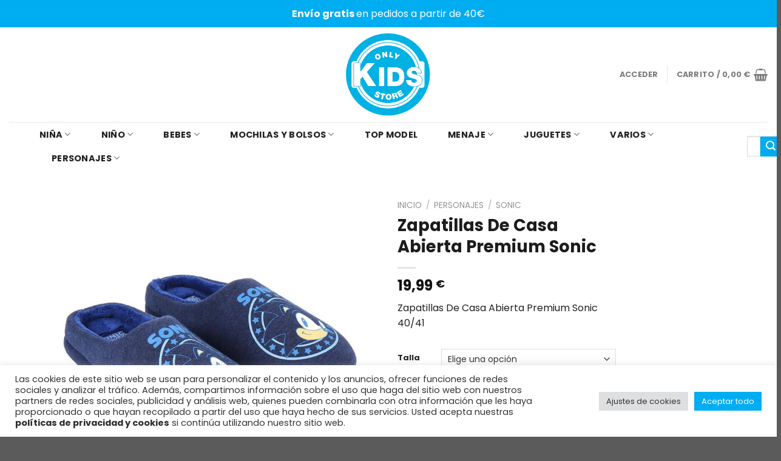

--- FILE ---
content_type: text/html; charset=UTF-8
request_url: https://onlykidsstore.es/productos/zapatillas-de-casa-abierta-premium-sonic-40-41/
body_size: 40946
content:
<!DOCTYPE html>
<!--[if IE 9 ]> <html lang="es" class="ie9 loading-site no-js"> <![endif]-->
<!--[if IE 8 ]> <html lang="es" class="ie8 loading-site no-js"> <![endif]-->
<!--[if (gte IE 9)|!(IE)]><!--><html lang="es" class="loading-site no-js"> <!--<![endif]-->
<head>
	<meta charset="UTF-8" />
	<link rel="profile" href="http://gmpg.org/xfn/11" />
	<link rel="pingback" href="https://onlykidsstore.es/xmlrpc.php" />

					<script>document.documentElement.className = document.documentElement.className + ' yes-js js_active js'</script>
			<script>(function(html){html.className = html.className.replace(/\bno-js\b/,'js')})(document.documentElement);</script>
<meta name='robots' content='index, follow, max-image-preview:large, max-snippet:-1, max-video-preview:-1' />
	<style>img:is([sizes="auto" i], [sizes^="auto," i]) { contain-intrinsic-size: 3000px 1500px }</style>
	<meta name="viewport" content="width=device-width, initial-scale=1, maximum-scale=1" />
	<!-- This site is optimized with the Yoast SEO plugin v26.4 - https://yoast.com/wordpress/plugins/seo/ -->
	<title>Zapatillas De Casa Abierta Premium Sonic - OnlyKidsStore</title>
	<link rel="canonical" href="https://onlykidsstore.es/productos/zapatillas-de-casa-abierta-premium-sonic-40-41/" />
	<meta property="og:locale" content="es_ES" />
	<meta property="og:type" content="article" />
	<meta property="og:title" content="Zapatillas De Casa Abierta Premium Sonic - OnlyKidsStore" />
	<meta property="og:description" content="Zapatillas De Casa Abierta Premium Sonic 40/41" />
	<meta property="og:url" content="https://onlykidsstore.es/productos/zapatillas-de-casa-abierta-premium-sonic-40-41/" />
	<meta property="og:site_name" content="OnlyKidsStore" />
	<meta property="article:modified_time" content="2025-11-25T06:14:19+00:00" />
	<meta property="og:image" content="https://onlykidsstore.es/wp-content/uploads/dl/img/img_20191_c77240056c1ebbc80554cb0f2388c195_1.jpg" />
	<meta property="og:image:width" content="800" />
	<meta property="og:image:height" content="800" />
	<meta property="og:image:type" content="image/jpeg" />
	<meta name="twitter:card" content="summary_large_image" />
	<meta name="twitter:label1" content="Tiempo de lectura" />
	<meta name="twitter:data1" content="1 minuto" />
	<script type="application/ld+json" class="yoast-schema-graph">{"@context":"https://schema.org","@graph":[{"@type":"WebPage","@id":"https://onlykidsstore.es/productos/zapatillas-de-casa-abierta-premium-sonic-40-41/","url":"https://onlykidsstore.es/productos/zapatillas-de-casa-abierta-premium-sonic-40-41/","name":"Zapatillas De Casa Abierta Premium Sonic - OnlyKidsStore","isPartOf":{"@id":"https://onlykidsstore.es/#website"},"primaryImageOfPage":{"@id":"https://onlykidsstore.es/productos/zapatillas-de-casa-abierta-premium-sonic-40-41/#primaryimage"},"image":{"@id":"https://onlykidsstore.es/productos/zapatillas-de-casa-abierta-premium-sonic-40-41/#primaryimage"},"thumbnailUrl":"https://onlykidsstore.es/wp-content/uploads/dl/img/img_20191_c77240056c1ebbc80554cb0f2388c195_1.jpg","datePublished":"2022-09-14T15:28:15+00:00","dateModified":"2025-11-25T06:14:19+00:00","breadcrumb":{"@id":"https://onlykidsstore.es/productos/zapatillas-de-casa-abierta-premium-sonic-40-41/#breadcrumb"},"inLanguage":"es","potentialAction":[{"@type":"ReadAction","target":["https://onlykidsstore.es/productos/zapatillas-de-casa-abierta-premium-sonic-40-41/"]}]},{"@type":"ImageObject","inLanguage":"es","@id":"https://onlykidsstore.es/productos/zapatillas-de-casa-abierta-premium-sonic-40-41/#primaryimage","url":"https://onlykidsstore.es/wp-content/uploads/dl/img/img_20191_c77240056c1ebbc80554cb0f2388c195_1.jpg","contentUrl":"https://onlykidsstore.es/wp-content/uploads/dl/img/img_20191_c77240056c1ebbc80554cb0f2388c195_1.jpg","width":800,"height":800},{"@type":"BreadcrumbList","@id":"https://onlykidsstore.es/productos/zapatillas-de-casa-abierta-premium-sonic-40-41/#breadcrumb","itemListElement":[{"@type":"ListItem","position":1,"name":"Portada","item":"https://onlykidsstore.es/"},{"@type":"ListItem","position":2,"name":"Tienda","item":"https://onlykidsstore.es/tienda/"},{"@type":"ListItem","position":3,"name":"Zapatillas De Casa Abierta Premium Sonic"}]},{"@type":"WebSite","@id":"https://onlykidsstore.es/#website","url":"https://onlykidsstore.es/","name":"OnlyKidsStore","description":"","publisher":{"@id":"https://onlykidsstore.es/#organization"},"potentialAction":[{"@type":"SearchAction","target":{"@type":"EntryPoint","urlTemplate":"https://onlykidsstore.es/?s={search_term_string}"},"query-input":{"@type":"PropertyValueSpecification","valueRequired":true,"valueName":"search_term_string"}}],"inLanguage":"es"},{"@type":"Organization","@id":"https://onlykidsstore.es/#organization","name":"Only Kids Store","url":"https://onlykidsstore.es/","logo":{"@type":"ImageObject","inLanguage":"es","@id":"https://onlykidsstore.es/#/schema/logo/image/","url":"https://onlykidsstore.es/wp-content/uploads/2022/02/logo.png","contentUrl":"https://onlykidsstore.es/wp-content/uploads/2022/02/logo.png","width":572,"height":459,"caption":"Only Kids Store"},"image":{"@id":"https://onlykidsstore.es/#/schema/logo/image/"}}]}</script>
	<!-- / Yoast SEO plugin. -->


<link rel='dns-prefetch' href='//www.googletagmanager.com' />
<link rel='dns-prefetch' href='//cdn.jsdelivr.net' />
<link rel='dns-prefetch' href='//fonts.googleapis.com' />
<link rel="alternate" type="application/rss+xml" title="OnlyKidsStore &raquo; Feed" href="https://onlykidsstore.es/feed/" />
<link rel="alternate" type="application/rss+xml" title="OnlyKidsStore &raquo; Feed de los comentarios" href="https://onlykidsstore.es/comments/feed/" />
<link rel="prefetch" href="https://onlykidsstore.es/wp-content/themes/flatsome/assets/js/chunk.countup.fe2c1016.js" />
<link rel="prefetch" href="https://onlykidsstore.es/wp-content/themes/flatsome/assets/js/chunk.sticky-sidebar.a58a6557.js" />
<link rel="prefetch" href="https://onlykidsstore.es/wp-content/themes/flatsome/assets/js/chunk.tooltips.29144c1c.js" />
<link rel="prefetch" href="https://onlykidsstore.es/wp-content/themes/flatsome/assets/js/chunk.vendors-popups.947eca5c.js" />
<link rel="prefetch" href="https://onlykidsstore.es/wp-content/themes/flatsome/assets/js/chunk.vendors-slider.f0d2cbc9.js" />
<script type="text/javascript">
/* <![CDATA[ */
window._wpemojiSettings = {"baseUrl":"https:\/\/s.w.org\/images\/core\/emoji\/16.0.1\/72x72\/","ext":".png","svgUrl":"https:\/\/s.w.org\/images\/core\/emoji\/16.0.1\/svg\/","svgExt":".svg","source":{"concatemoji":"https:\/\/onlykidsstore.es\/wp-includes\/js\/wp-emoji-release.min.js?ver=6.8.3"}};
/*! This file is auto-generated */
!function(s,n){var o,i,e;function c(e){try{var t={supportTests:e,timestamp:(new Date).valueOf()};sessionStorage.setItem(o,JSON.stringify(t))}catch(e){}}function p(e,t,n){e.clearRect(0,0,e.canvas.width,e.canvas.height),e.fillText(t,0,0);var t=new Uint32Array(e.getImageData(0,0,e.canvas.width,e.canvas.height).data),a=(e.clearRect(0,0,e.canvas.width,e.canvas.height),e.fillText(n,0,0),new Uint32Array(e.getImageData(0,0,e.canvas.width,e.canvas.height).data));return t.every(function(e,t){return e===a[t]})}function u(e,t){e.clearRect(0,0,e.canvas.width,e.canvas.height),e.fillText(t,0,0);for(var n=e.getImageData(16,16,1,1),a=0;a<n.data.length;a++)if(0!==n.data[a])return!1;return!0}function f(e,t,n,a){switch(t){case"flag":return n(e,"\ud83c\udff3\ufe0f\u200d\u26a7\ufe0f","\ud83c\udff3\ufe0f\u200b\u26a7\ufe0f")?!1:!n(e,"\ud83c\udde8\ud83c\uddf6","\ud83c\udde8\u200b\ud83c\uddf6")&&!n(e,"\ud83c\udff4\udb40\udc67\udb40\udc62\udb40\udc65\udb40\udc6e\udb40\udc67\udb40\udc7f","\ud83c\udff4\u200b\udb40\udc67\u200b\udb40\udc62\u200b\udb40\udc65\u200b\udb40\udc6e\u200b\udb40\udc67\u200b\udb40\udc7f");case"emoji":return!a(e,"\ud83e\udedf")}return!1}function g(e,t,n,a){var r="undefined"!=typeof WorkerGlobalScope&&self instanceof WorkerGlobalScope?new OffscreenCanvas(300,150):s.createElement("canvas"),o=r.getContext("2d",{willReadFrequently:!0}),i=(o.textBaseline="top",o.font="600 32px Arial",{});return e.forEach(function(e){i[e]=t(o,e,n,a)}),i}function t(e){var t=s.createElement("script");t.src=e,t.defer=!0,s.head.appendChild(t)}"undefined"!=typeof Promise&&(o="wpEmojiSettingsSupports",i=["flag","emoji"],n.supports={everything:!0,everythingExceptFlag:!0},e=new Promise(function(e){s.addEventListener("DOMContentLoaded",e,{once:!0})}),new Promise(function(t){var n=function(){try{var e=JSON.parse(sessionStorage.getItem(o));if("object"==typeof e&&"number"==typeof e.timestamp&&(new Date).valueOf()<e.timestamp+604800&&"object"==typeof e.supportTests)return e.supportTests}catch(e){}return null}();if(!n){if("undefined"!=typeof Worker&&"undefined"!=typeof OffscreenCanvas&&"undefined"!=typeof URL&&URL.createObjectURL&&"undefined"!=typeof Blob)try{var e="postMessage("+g.toString()+"("+[JSON.stringify(i),f.toString(),p.toString(),u.toString()].join(",")+"));",a=new Blob([e],{type:"text/javascript"}),r=new Worker(URL.createObjectURL(a),{name:"wpTestEmojiSupports"});return void(r.onmessage=function(e){c(n=e.data),r.terminate(),t(n)})}catch(e){}c(n=g(i,f,p,u))}t(n)}).then(function(e){for(var t in e)n.supports[t]=e[t],n.supports.everything=n.supports.everything&&n.supports[t],"flag"!==t&&(n.supports.everythingExceptFlag=n.supports.everythingExceptFlag&&n.supports[t]);n.supports.everythingExceptFlag=n.supports.everythingExceptFlag&&!n.supports.flag,n.DOMReady=!1,n.readyCallback=function(){n.DOMReady=!0}}).then(function(){return e}).then(function(){var e;n.supports.everything||(n.readyCallback(),(e=n.source||{}).concatemoji?t(e.concatemoji):e.wpemoji&&e.twemoji&&(t(e.twemoji),t(e.wpemoji)))}))}((window,document),window._wpemojiSettings);
/* ]]> */
</script>
<style id='wp-emoji-styles-inline-css' type='text/css'>

	img.wp-smiley, img.emoji {
		display: inline !important;
		border: none !important;
		box-shadow: none !important;
		height: 1em !important;
		width: 1em !important;
		margin: 0 0.07em !important;
		vertical-align: -0.1em !important;
		background: none !important;
		padding: 0 !important;
	}
</style>
<style id='wp-block-library-inline-css' type='text/css'>
:root{--wp-admin-theme-color:#007cba;--wp-admin-theme-color--rgb:0,124,186;--wp-admin-theme-color-darker-10:#006ba1;--wp-admin-theme-color-darker-10--rgb:0,107,161;--wp-admin-theme-color-darker-20:#005a87;--wp-admin-theme-color-darker-20--rgb:0,90,135;--wp-admin-border-width-focus:2px;--wp-block-synced-color:#7a00df;--wp-block-synced-color--rgb:122,0,223;--wp-bound-block-color:var(--wp-block-synced-color)}@media (min-resolution:192dpi){:root{--wp-admin-border-width-focus:1.5px}}.wp-element-button{cursor:pointer}:root{--wp--preset--font-size--normal:16px;--wp--preset--font-size--huge:42px}:root .has-very-light-gray-background-color{background-color:#eee}:root .has-very-dark-gray-background-color{background-color:#313131}:root .has-very-light-gray-color{color:#eee}:root .has-very-dark-gray-color{color:#313131}:root .has-vivid-green-cyan-to-vivid-cyan-blue-gradient-background{background:linear-gradient(135deg,#00d084,#0693e3)}:root .has-purple-crush-gradient-background{background:linear-gradient(135deg,#34e2e4,#4721fb 50%,#ab1dfe)}:root .has-hazy-dawn-gradient-background{background:linear-gradient(135deg,#faaca8,#dad0ec)}:root .has-subdued-olive-gradient-background{background:linear-gradient(135deg,#fafae1,#67a671)}:root .has-atomic-cream-gradient-background{background:linear-gradient(135deg,#fdd79a,#004a59)}:root .has-nightshade-gradient-background{background:linear-gradient(135deg,#330968,#31cdcf)}:root .has-midnight-gradient-background{background:linear-gradient(135deg,#020381,#2874fc)}.has-regular-font-size{font-size:1em}.has-larger-font-size{font-size:2.625em}.has-normal-font-size{font-size:var(--wp--preset--font-size--normal)}.has-huge-font-size{font-size:var(--wp--preset--font-size--huge)}.has-text-align-center{text-align:center}.has-text-align-left{text-align:left}.has-text-align-right{text-align:right}#end-resizable-editor-section{display:none}.aligncenter{clear:both}.items-justified-left{justify-content:flex-start}.items-justified-center{justify-content:center}.items-justified-right{justify-content:flex-end}.items-justified-space-between{justify-content:space-between}.screen-reader-text{border:0;clip-path:inset(50%);height:1px;margin:-1px;overflow:hidden;padding:0;position:absolute;width:1px;word-wrap:normal!important}.screen-reader-text:focus{background-color:#ddd;clip-path:none;color:#444;display:block;font-size:1em;height:auto;left:5px;line-height:normal;padding:15px 23px 14px;text-decoration:none;top:5px;width:auto;z-index:100000}html :where(.has-border-color){border-style:solid}html :where([style*=border-top-color]){border-top-style:solid}html :where([style*=border-right-color]){border-right-style:solid}html :where([style*=border-bottom-color]){border-bottom-style:solid}html :where([style*=border-left-color]){border-left-style:solid}html :where([style*=border-width]){border-style:solid}html :where([style*=border-top-width]){border-top-style:solid}html :where([style*=border-right-width]){border-right-style:solid}html :where([style*=border-bottom-width]){border-bottom-style:solid}html :where([style*=border-left-width]){border-left-style:solid}html :where(img[class*=wp-image-]){height:auto;max-width:100%}:where(figure){margin:0 0 1em}html :where(.is-position-sticky){--wp-admin--admin-bar--position-offset:var(--wp-admin--admin-bar--height,0px)}@media screen and (max-width:600px){html :where(.is-position-sticky){--wp-admin--admin-bar--position-offset:0px}}
</style>
<style id='classic-theme-styles-inline-css' type='text/css'>
/*! This file is auto-generated */
.wp-block-button__link{color:#fff;background-color:#32373c;border-radius:9999px;box-shadow:none;text-decoration:none;padding:calc(.667em + 2px) calc(1.333em + 2px);font-size:1.125em}.wp-block-file__button{background:#32373c;color:#fff;text-decoration:none}
</style>
<link rel='stylesheet' id='contact-form-7-css' href='https://onlykidsstore.es/wp-content/plugins/contact-form-7/includes/css/styles.css?ver=6.1.4' type='text/css' media='all' />
<link rel='stylesheet' id='cookie-law-info-css' href='https://onlykidsstore.es/wp-content/plugins/cookie-law-info/legacy/public/css/cookie-law-info-public.css?ver=3.3.7' type='text/css' media='all' />
<link rel='stylesheet' id='cookie-law-info-gdpr-css' href='https://onlykidsstore.es/wp-content/plugins/cookie-law-info/legacy/public/css/cookie-law-info-gdpr.css?ver=3.3.7' type='text/css' media='all' />
<link rel='stylesheet' id='pisol-ewcl-css' href='https://onlykidsstore.es/wp-content/plugins/export-woocommerce-customer-list/public/css/pisol-ewcl-public.css?ver=2.0.71' type='text/css' media='all' />
<link rel='stylesheet' id='photoswipe-css' href='https://onlykidsstore.es/wp-content/plugins/woocommerce/assets/css/photoswipe/photoswipe.min.css?ver=10.3.5' type='text/css' media='all' />
<link rel='stylesheet' id='photoswipe-default-skin-css' href='https://onlykidsstore.es/wp-content/plugins/woocommerce/assets/css/photoswipe/default-skin/default-skin.min.css?ver=10.3.5' type='text/css' media='all' />
<style id='woocommerce-inline-inline-css' type='text/css'>
.woocommerce form .form-row .required { visibility: visible; }
</style>
<link rel='stylesheet' id='yith-wcbr-css' href='https://onlykidsstore.es/wp-content/plugins/yith-woocommerce-brands-add-on/assets/css/yith-wcbr.css?ver=2.36.0' type='text/css' media='all' />
<link rel='stylesheet' id='brands-styles-css' href='https://onlykidsstore.es/wp-content/plugins/woocommerce/assets/css/brands.css?ver=10.3.5' type='text/css' media='all' />
<link rel='stylesheet' id='flatsome-woocommerce-wishlist-css' href='https://onlykidsstore.es/wp-content/themes/flatsome/inc/integrations/wc-yith-wishlist/wishlist.css?ver=3.10.2' type='text/css' media='all' />
<link rel='stylesheet' id='flatsome-main-css' href='https://onlykidsstore.es/wp-content/themes/flatsome/assets/css/flatsome.css?ver=3.15.3' type='text/css' media='all' />
<style id='flatsome-main-inline-css' type='text/css'>
@font-face {
				font-family: "fl-icons";
				font-display: block;
				src: url(https://onlykidsstore.es/wp-content/themes/flatsome/assets/css/icons/fl-icons.eot?v=3.15.3);
				src:
					url(https://onlykidsstore.es/wp-content/themes/flatsome/assets/css/icons/fl-icons.eot#iefix?v=3.15.3) format("embedded-opentype"),
					url(https://onlykidsstore.es/wp-content/themes/flatsome/assets/css/icons/fl-icons.woff2?v=3.15.3) format("woff2"),
					url(https://onlykidsstore.es/wp-content/themes/flatsome/assets/css/icons/fl-icons.ttf?v=3.15.3) format("truetype"),
					url(https://onlykidsstore.es/wp-content/themes/flatsome/assets/css/icons/fl-icons.woff?v=3.15.3) format("woff"),
					url(https://onlykidsstore.es/wp-content/themes/flatsome/assets/css/icons/fl-icons.svg?v=3.15.3#fl-icons) format("svg");
			}
</style>
<link rel='stylesheet' id='flatsome-shop-css' href='https://onlykidsstore.es/wp-content/themes/flatsome/assets/css/flatsome-shop.css?ver=3.15.3' type='text/css' media='all' />
<link rel='stylesheet' id='flatsome-style-css' href='https://onlykidsstore.es/wp-content/themes/flatsome/style.css?ver=3.15.3' type='text/css' media='all' />
<link rel='stylesheet' id='flatsome-googlefonts-css' href='//fonts.googleapis.com/css?family=Poppins%3Aregular%2Cregular%2Cregular%2C700%2Cregular&#038;display=swap&#038;ver=3.9' type='text/css' media='all' />
<script type="text/javascript">
            window._nslDOMReady = (function () {
                const executedCallbacks = new Set();
            
                return function (callback) {
                    /**
                    * Third parties might dispatch DOMContentLoaded events, so we need to ensure that we only run our callback once!
                    */
                    if (executedCallbacks.has(callback)) return;
            
                    const wrappedCallback = function () {
                        if (executedCallbacks.has(callback)) return;
                        executedCallbacks.add(callback);
                        callback();
                    };
            
                    if (document.readyState === "complete" || document.readyState === "interactive") {
                        wrappedCallback();
                    } else {
                        document.addEventListener("DOMContentLoaded", wrappedCallback);
                    }
                };
            })();
        </script><script type="text/javascript" src="https://onlykidsstore.es/wp-includes/js/jquery/jquery.min.js?ver=3.7.1" id="jquery-core-js"></script>
<script type="text/javascript" src="https://onlykidsstore.es/wp-includes/js/jquery/jquery-migrate.min.js?ver=3.4.1" id="jquery-migrate-js"></script>
<script type="text/javascript" id="cookie-law-info-js-extra">
/* <![CDATA[ */
var Cli_Data = {"nn_cookie_ids":[],"cookielist":[],"non_necessary_cookies":[],"ccpaEnabled":"","ccpaRegionBased":"","ccpaBarEnabled":"","strictlyEnabled":["necessary","obligatoire"],"ccpaType":"gdpr","js_blocking":"1","custom_integration":"","triggerDomRefresh":"","secure_cookies":""};
var cli_cookiebar_settings = {"animate_speed_hide":"500","animate_speed_show":"500","background":"#FFF","border":"#b1a6a6c2","border_on":"","button_1_button_colour":"#00adf1","button_1_button_hover":"#008ac1","button_1_link_colour":"#fff","button_1_as_button":"1","button_1_new_win":"","button_2_button_colour":"#333","button_2_button_hover":"#292929","button_2_link_colour":"#444","button_2_as_button":"","button_2_hidebar":"","button_3_button_colour":"#dedfe0","button_3_button_hover":"#b2b2b3","button_3_link_colour":"#333333","button_3_as_button":"1","button_3_new_win":"","button_4_button_colour":"#dedfe0","button_4_button_hover":"#b2b2b3","button_4_link_colour":"#333333","button_4_as_button":"1","button_7_button_colour":"#00adf1","button_7_button_hover":"#008ac1","button_7_link_colour":"#fff","button_7_as_button":"1","button_7_new_win":"","font_family":"inherit","header_fix":"","notify_animate_hide":"1","notify_animate_show":"","notify_div_id":"#cookie-law-info-bar","notify_position_horizontal":"right","notify_position_vertical":"bottom","scroll_close":"","scroll_close_reload":"","accept_close_reload":"","reject_close_reload":"","showagain_tab":"","showagain_background":"#fff","showagain_border":"#000","showagain_div_id":"#cookie-law-info-again","showagain_x_position":"100px","text":"#333333","show_once_yn":"","show_once":"10000","logging_on":"","as_popup":"","popup_overlay":"1","bar_heading_text":"","cookie_bar_as":"banner","popup_showagain_position":"bottom-right","widget_position":"left"};
var log_object = {"ajax_url":"https:\/\/onlykidsstore.es\/wp-admin\/admin-ajax.php"};
/* ]]> */
</script>
<script type="text/javascript" src="https://onlykidsstore.es/wp-content/plugins/cookie-law-info/legacy/public/js/cookie-law-info-public.js?ver=3.3.7" id="cookie-law-info-js"></script>
<script type="text/javascript" src="https://onlykidsstore.es/wp-content/plugins/export-woocommerce-customer-list/public/js/pisol-ewcl-public.js?ver=2.0.71" id="pisol-ewcl-js"></script>
<script type="text/javascript" src="https://onlykidsstore.es/wp-content/plugins/woocommerce/assets/js/jquery-blockui/jquery.blockUI.min.js?ver=2.7.0-wc.10.3.5" id="wc-jquery-blockui-js" defer="defer" data-wp-strategy="defer"></script>
<script type="text/javascript" id="wc-add-to-cart-js-extra">
/* <![CDATA[ */
var wc_add_to_cart_params = {"ajax_url":"\/wp-admin\/admin-ajax.php","wc_ajax_url":"\/?wc-ajax=%%endpoint%%","i18n_view_cart":"Ver carrito","cart_url":"https:\/\/onlykidsstore.es\/carrito\/","is_cart":"","cart_redirect_after_add":"yes"};
/* ]]> */
</script>
<script type="text/javascript" src="https://onlykidsstore.es/wp-content/plugins/woocommerce/assets/js/frontend/add-to-cart.min.js?ver=10.3.5" id="wc-add-to-cart-js" defer="defer" data-wp-strategy="defer"></script>
<script type="text/javascript" src="https://onlykidsstore.es/wp-content/plugins/woocommerce/assets/js/photoswipe/photoswipe.min.js?ver=4.1.1-wc.10.3.5" id="wc-photoswipe-js" defer="defer" data-wp-strategy="defer"></script>
<script type="text/javascript" src="https://onlykidsstore.es/wp-content/plugins/woocommerce/assets/js/photoswipe/photoswipe-ui-default.min.js?ver=4.1.1-wc.10.3.5" id="wc-photoswipe-ui-default-js" defer="defer" data-wp-strategy="defer"></script>
<script type="text/javascript" id="wc-single-product-js-extra">
/* <![CDATA[ */
var wc_single_product_params = {"i18n_required_rating_text":"Por favor elige una puntuaci\u00f3n","i18n_rating_options":["1 de 5 estrellas","2 de 5 estrellas","3 de 5 estrellas","4 de 5 estrellas","5 de 5 estrellas"],"i18n_product_gallery_trigger_text":"Ver galer\u00eda de im\u00e1genes a pantalla completa","review_rating_required":"yes","flexslider":{"rtl":false,"animation":"slide","smoothHeight":true,"directionNav":false,"controlNav":"thumbnails","slideshow":false,"animationSpeed":500,"animationLoop":false,"allowOneSlide":false},"zoom_enabled":"","zoom_options":[],"photoswipe_enabled":"1","photoswipe_options":{"shareEl":false,"closeOnScroll":false,"history":false,"hideAnimationDuration":0,"showAnimationDuration":0},"flexslider_enabled":""};
/* ]]> */
</script>
<script type="text/javascript" src="https://onlykidsstore.es/wp-content/plugins/woocommerce/assets/js/frontend/single-product.min.js?ver=10.3.5" id="wc-single-product-js" defer="defer" data-wp-strategy="defer"></script>
<script type="text/javascript" src="https://onlykidsstore.es/wp-content/plugins/woocommerce/assets/js/js-cookie/js.cookie.min.js?ver=2.1.4-wc.10.3.5" id="wc-js-cookie-js" defer="defer" data-wp-strategy="defer"></script>
<script type="text/javascript" id="woocommerce-js-extra">
/* <![CDATA[ */
var woocommerce_params = {"ajax_url":"\/wp-admin\/admin-ajax.php","wc_ajax_url":"\/?wc-ajax=%%endpoint%%","i18n_password_show":"Mostrar contrase\u00f1a","i18n_password_hide":"Ocultar contrase\u00f1a"};
/* ]]> */
</script>
<script type="text/javascript" src="https://onlykidsstore.es/wp-content/plugins/woocommerce/assets/js/frontend/woocommerce.min.js?ver=10.3.5" id="woocommerce-js" defer="defer" data-wp-strategy="defer"></script>

<!-- Fragmento de código de la etiqueta de Google (gtag.js) añadida por Site Kit -->
<!-- Fragmento de código de Google Analytics añadido por Site Kit -->
<script type="text/javascript" src="https://www.googletagmanager.com/gtag/js?id=G-J9EVY7SCGQ" id="google_gtagjs-js" async></script>
<script type="text/javascript" id="google_gtagjs-js-after">
/* <![CDATA[ */
window.dataLayer = window.dataLayer || [];function gtag(){dataLayer.push(arguments);}
gtag("set","linker",{"domains":["onlykidsstore.es"]});
gtag("js", new Date());
gtag("set", "developer_id.dZTNiMT", true);
gtag("config", "G-J9EVY7SCGQ");
/* ]]> */
</script>
<link rel="https://api.w.org/" href="https://onlykidsstore.es/wp-json/" /><link rel="alternate" title="JSON" type="application/json" href="https://onlykidsstore.es/wp-json/wp/v2/product/48737" /><link rel="EditURI" type="application/rsd+xml" title="RSD" href="https://onlykidsstore.es/xmlrpc.php?rsd" />
<meta name="generator" content="WordPress 6.8.3" />
<meta name="generator" content="WooCommerce 10.3.5" />
<link rel='shortlink' href='https://onlykidsstore.es/?p=48737' />
<link rel="alternate" title="oEmbed (JSON)" type="application/json+oembed" href="https://onlykidsstore.es/wp-json/oembed/1.0/embed?url=https%3A%2F%2Fonlykidsstore.es%2Fproductos%2Fzapatillas-de-casa-abierta-premium-sonic-40-41%2F" />
<link rel="alternate" title="oEmbed (XML)" type="text/xml+oembed" href="https://onlykidsstore.es/wp-json/oembed/1.0/embed?url=https%3A%2F%2Fonlykidsstore.es%2Fproductos%2Fzapatillas-de-casa-abierta-premium-sonic-40-41%2F&#038;format=xml" />
<meta name="generator" content="Site Kit by Google 1.166.0" /><!-- Google site verification - Google Listings & Ads -->
<meta name="google-site-verification" content="DLeEdj1-J8sxYlXzzpG_FAVT3ZN7xC75AeT94_BItA8" />
<style>.bg{opacity: 0; transition: opacity 1s; -webkit-transition: opacity 1s;} .bg-loaded{opacity: 1;}</style><!--[if IE]><link rel="stylesheet" type="text/css" href="https://onlykidsstore.es/wp-content/themes/flatsome/assets/css/ie-fallback.css"><script src="//cdnjs.cloudflare.com/ajax/libs/html5shiv/3.6.1/html5shiv.js"></script><script>var head = document.getElementsByTagName('head')[0],style = document.createElement('style');style.type = 'text/css';style.styleSheet.cssText = ':before,:after{content:none !important';head.appendChild(style);setTimeout(function(){head.removeChild(style);}, 0);</script><script src="https://onlykidsstore.es/wp-content/themes/flatsome/assets/libs/ie-flexibility.js"></script><![endif]-->	<noscript><style>.woocommerce-product-gallery{ opacity: 1 !important; }</style></noscript>
				<script  type="text/javascript">
				!function(f,b,e,v,n,t,s){if(f.fbq)return;n=f.fbq=function(){n.callMethod?
					n.callMethod.apply(n,arguments):n.queue.push(arguments)};if(!f._fbq)f._fbq=n;
					n.push=n;n.loaded=!0;n.version='2.0';n.queue=[];t=b.createElement(e);t.async=!0;
					t.src=v;s=b.getElementsByTagName(e)[0];s.parentNode.insertBefore(t,s)}(window,
					document,'script','https://connect.facebook.net/en_US/fbevents.js');
			</script>
			<!-- WooCommerce Facebook Integration Begin -->
			<script  type="text/javascript">

				fbq('init', '1190147595051610', {}, {
    "agent": "woocommerce-10.3.5-3.0.5"
});

				fbq( 'track', 'PageView', {
    "source": "woocommerce",
    "version": "10.3.5",
    "pluginVersion": "3.0.5"
} );

				document.addEventListener( 'DOMContentLoaded', function() {
					jQuery && jQuery( function( $ ) {
						// Insert placeholder for events injected when a product is added to the cart through AJAX.
						$( document.body ).append( '<div class=\"wc-facebook-pixel-event-placeholder\"></div>' );
					} );
				}, false );

			</script>
			<!-- WooCommerce Facebook Integration End -->
			
<!-- Fragmento de código de Google Tag Manager añadido por Site Kit -->
<script type="text/javascript">
/* <![CDATA[ */

			( function( w, d, s, l, i ) {
				w[l] = w[l] || [];
				w[l].push( {'gtm.start': new Date().getTime(), event: 'gtm.js'} );
				var f = d.getElementsByTagName( s )[0],
					j = d.createElement( s ), dl = l != 'dataLayer' ? '&l=' + l : '';
				j.async = true;
				j.src = 'https://www.googletagmanager.com/gtm.js?id=' + i + dl;
				f.parentNode.insertBefore( j, f );
			} )( window, document, 'script', 'dataLayer', 'GTM-MZTK8T5' );
			
/* ]]> */
</script>

<!-- Final del fragmento de código de Google Tag Manager añadido por Site Kit -->
<link rel="icon" href="https://onlykidsstore.es/wp-content/uploads/2022/02/cropped-Logo-1-32x32.png" sizes="32x32" />
<link rel="icon" href="https://onlykidsstore.es/wp-content/uploads/2022/02/cropped-Logo-1-192x192.png" sizes="192x192" />
<link rel="apple-touch-icon" href="https://onlykidsstore.es/wp-content/uploads/2022/02/cropped-Logo-1-180x180.png" />
<meta name="msapplication-TileImage" content="https://onlykidsstore.es/wp-content/uploads/2022/02/cropped-Logo-1-270x270.png" />
<style id="custom-css" type="text/css">:root {--primary-color: #232323;}.full-width .ubermenu-nav, .container, .row{max-width: 1170px}.row.row-collapse{max-width: 1140px}.row.row-small{max-width: 1162.5px}.row.row-large{max-width: 1200px}.header-main{height: 156px}#logo img{max-height: 156px}#logo{width:170px;}#logo img{padding:10px 0;}.header-bottom{min-height: 80px}.header-top{min-height: 30px}.transparent .header-main{height: 90px}.transparent #logo img{max-height: 90px}.has-transparent + .page-title:first-of-type,.has-transparent + #main > .page-title,.has-transparent + #main > div > .page-title,.has-transparent + #main .page-header-wrapper:first-of-type .page-title{padding-top: 170px;}.header.show-on-scroll,.stuck .header-main{height:70px!important}.stuck #logo img{max-height: 70px!important}.search-form{ width: 60%;}.header-bottom {background-color: #ffffff}.header-main .nav > li > a{line-height: 16px }.header-bottom-nav > li > a{line-height: 16px }@media (max-width: 549px) {.header-main{height: 70px}#logo img{max-height: 70px}}.header-top{background-color:#00adf1!important;}/* Color */.accordion-title.active, .has-icon-bg .icon .icon-inner,.logo a, .primary.is-underline, .primary.is-link, .badge-outline .badge-inner, .nav-outline > li.active> a,.nav-outline >li.active > a, .cart-icon strong,[data-color='primary'], .is-outline.primary{color: #232323;}/* Color !important */[data-text-color="primary"]{color: #232323!important;}/* Background Color */[data-text-bg="primary"]{background-color: #232323;}/* Background */.scroll-to-bullets a,.featured-title, .label-new.menu-item > a:after, .nav-pagination > li > .current,.nav-pagination > li > span:hover,.nav-pagination > li > a:hover,.has-hover:hover .badge-outline .badge-inner,button[type="submit"], .button.wc-forward:not(.checkout):not(.checkout-button), .button.submit-button, .button.primary:not(.is-outline),.featured-table .title,.is-outline:hover, .has-icon:hover .icon-label,.nav-dropdown-bold .nav-column li > a:hover, .nav-dropdown.nav-dropdown-bold > li > a:hover, .nav-dropdown-bold.dark .nav-column li > a:hover, .nav-dropdown.nav-dropdown-bold.dark > li > a:hover, .header-vertical-menu__opener ,.is-outline:hover, .tagcloud a:hover,.grid-tools a, input[type='submit']:not(.is-form), .box-badge:hover .box-text, input.button.alt,.nav-box > li > a:hover,.nav-box > li.active > a,.nav-pills > li.active > a ,.current-dropdown .cart-icon strong, .cart-icon:hover strong, .nav-line-bottom > li > a:before, .nav-line-grow > li > a:before, .nav-line > li > a:before,.banner, .header-top, .slider-nav-circle .flickity-prev-next-button:hover svg, .slider-nav-circle .flickity-prev-next-button:hover .arrow, .primary.is-outline:hover, .button.primary:not(.is-outline), input[type='submit'].primary, input[type='submit'].primary, input[type='reset'].button, input[type='button'].primary, .badge-inner{background-color: #232323;}/* Border */.nav-vertical.nav-tabs > li.active > a,.scroll-to-bullets a.active,.nav-pagination > li > .current,.nav-pagination > li > span:hover,.nav-pagination > li > a:hover,.has-hover:hover .badge-outline .badge-inner,.accordion-title.active,.featured-table,.is-outline:hover, .tagcloud a:hover,blockquote, .has-border, .cart-icon strong:after,.cart-icon strong,.blockUI:before, .processing:before,.loading-spin, .slider-nav-circle .flickity-prev-next-button:hover svg, .slider-nav-circle .flickity-prev-next-button:hover .arrow, .primary.is-outline:hover{border-color: #232323}.nav-tabs > li.active > a{border-top-color: #232323}.widget_shopping_cart_content .blockUI.blockOverlay:before { border-left-color: #232323 }.woocommerce-checkout-review-order .blockUI.blockOverlay:before { border-left-color: #232323 }/* Fill */.slider .flickity-prev-next-button:hover svg,.slider .flickity-prev-next-button:hover .arrow{fill: #232323;}/* Background Color */[data-icon-label]:after, .secondary.is-underline:hover,.secondary.is-outline:hover,.icon-label,.button.secondary:not(.is-outline),.button.alt:not(.is-outline), .badge-inner.on-sale, .button.checkout, .single_add_to_cart_button, .current .breadcrumb-step{ background-color:#00b2e3; }[data-text-bg="secondary"]{background-color: #00b2e3;}/* Color */.secondary.is-underline,.secondary.is-link, .secondary.is-outline,.stars a.active, .star-rating:before, .woocommerce-page .star-rating:before,.star-rating span:before, .color-secondary{color: #00b2e3}/* Color !important */[data-text-color="secondary"]{color: #00b2e3!important;}/* Border */.secondary.is-outline:hover{border-color:#00b2e3}body{font-size: 100%;}@media screen and (max-width: 549px){body{font-size: 100%;}}body{font-family:"Poppins", sans-serif}body{font-weight: 0}body{color: #212121}.nav > li > a {font-family:"Poppins", sans-serif;}.mobile-sidebar-levels-2 .nav > li > ul > li > a {font-family:"Poppins", sans-serif;}.nav > li > a {font-weight: 700;}.mobile-sidebar-levels-2 .nav > li > ul > li > a {font-weight: 700;}h1,h2,h3,h4,h5,h6,.heading-font, .off-canvas-center .nav-sidebar.nav-vertical > li > a{font-family: "Poppins", sans-serif;}h1,h2,h3,h4,h5,h6,.heading-font,.banner h1,.banner h2{font-weight: 0;}h1,h2,h3,h4,h5,h6,.heading-font{color: #1c1c1c;}.alt-font{font-family: "Poppins", sans-serif;}.alt-font{font-weight: 0!important;}.header:not(.transparent) .header-bottom-nav.nav > li > a{color: #212121;}.header:not(.transparent) .header-bottom-nav.nav > li > a:hover,.header:not(.transparent) .header-bottom-nav.nav > li.active > a,.header:not(.transparent) .header-bottom-nav.nav > li.current > a,.header:not(.transparent) .header-bottom-nav.nav > li > a.active,.header:not(.transparent) .header-bottom-nav.nav > li > a.current{color: #00b2e3;}.header-bottom-nav.nav-line-bottom > li > a:before,.header-bottom-nav.nav-line-grow > li > a:before,.header-bottom-nav.nav-line > li > a:before,.header-bottom-nav.nav-box > li > a:hover,.header-bottom-nav.nav-box > li.active > a,.header-bottom-nav.nav-pills > li > a:hover,.header-bottom-nav.nav-pills > li.active > a{color:#FFF!important;background-color: #00b2e3;}a{color: #2d2d2d;}.has-equal-box-heights .box-image {padding-top: 100%;}.shop-page-title.featured-title .title-bg{ background-image: url(https://onlykidsstore.es/wp-content/uploads/dl/img/img_20191_c77240056c1ebbc80554cb0f2388c195_1.jpg)!important;}@media screen and (min-width: 550px){.products .box-vertical .box-image{min-width: 247px!important;width: 247px!important;}}.footer-2{background-color: #ffffff}.label-new.menu-item > a:after{content:"Nuevo";}.label-hot.menu-item > a:after{content:"Caliente";}.label-sale.menu-item > a:after{content:"Oferta";}.label-popular.menu-item > a:after{content:"Popular";}</style>		<style type="text/css" id="wp-custom-css">
			.absolute-footer {
    display:none;
}

.header:not(.transparent) .header-bottom-nav.nav > li > a {
   
    margin-left: 10px;
}

.nav-dropdown {
    text-transform: uppercase;
}

.section-title b {
    display: block;
    -webkit-box-flex: 1;
    -ms-flex: 1;
    flex: 1;
    height: 3px;
    opacity: 1;
    background-color: #00ADF1;

}

.input-default, .post-password-form input[type=password], .wpcf7-form input[type="email"], .wpcf7-form input[type="number"], .wpcf7-form input[type="password"], .wpcf7-form input[type="tel"], .wpcf7-form input[type="url"], .wpcf7-form input[type="text"], .wpcf7-form textarea, .woocommerce .input-text {
    border: 1px solid #585858 !important;
    padding: 20px !important;

   
}

#left{
	width:47%;
	float: left;
	margin-right:6%;
}

#right{
	width:47%;
	float: left;	
}

.clearfix:after{
	content: "";
	display:block;
	height:0;
	clear:both;
	visibility: hidden;
	overflow: hidden;
	margin-bottom: 10px;
	
}

.clearfix{
	display:block;
	
}

.wpcf7 label {
    display: none;
}

.button, input[type=submit], input[type=submit].button, input[type=reset].button, input[type=button].button {
    color: #fff;
    background-color: #00ADF1 !important;
    background-color: var(--primary-color);
    border-color: rgba(0,0,0,.05);
	margin-top:20px;
}

textarea {
    padding-top: 0.7em;
    min-height: 200px;
}

.woocommerce .input-text {
    border: 1px solid #585858 !important;
    padding: 0px !important;
    padding-top: 0px !important;
    padding-right: 0px !important;
    padding-bottom: 0px !important;
    padding-left: 20px !important;
}

.quantity input[type=number] {
    max-width: 2.5em;
    width: 2.5em;
    text-align: center;
    border-radius: 0 !important;
    -webkit-appearance: textfield;
    -moz-appearance: textfield;
    appearance: textfield;
    font-size: 1em;
    margin-top: 20px;
}
.header-bottom {
    background-color: #ffffff;
    padding-left: 40px;
	
}

.nav-spacing-xlarge>li {
    margin: 0 20px;
}
.is-outline.primary {
    color: #ffffff;
}
.mt-0 {
    margin-top: 20px !important;
}
.is-form, button.is-form, input[type=submit].is-form, input[type=reset].is-form, input[type=button].is-form {
   
    color: #fff;

}

.quantity input[type=number] {
 
    text-align: left;

  
}
.woocommerce-privacy-policy-text {
    display: none;
}		</style>
		<!-- WooCommerce Google Analytics Integration -->
		<script type='text/javascript'>
			var gaProperty = 'UA-221732317-1';
			var disableStr = 'ga-disable-' + gaProperty;
			if ( document.cookie.indexOf( disableStr + '=true' ) > -1 ) {
				window[disableStr] = true;
			}
			function gaOptout() {
				document.cookie = disableStr + '=true; expires=Thu, 31 Dec 2099 23:59:59 UTC; path=/';
				window[disableStr] = true;
			}
		</script><script async src="https://www.googletagmanager.com/gtag/js?id=UA-221732317-1"></script>
		<script>
		window.dataLayer = window.dataLayer || [];
		function gtag(){dataLayer.push(arguments);}
		gtag('js', new Date());
		gtag('set', 'developer_id.dOGY3NW', true);

		gtag('config', 'UA-221732317-1', {
			'allow_google_signals': true,
			'link_attribution': true,
			'anonymize_ip': false,
			'linker':{
				'domains': [],
				'allow_incoming': false,
			},
			'custom_map': {
				'dimension1': 'logged_in'
			},
			'logged_in': 'no'
		} );

		
		</script>
		
		<!-- /WooCommerce Google Analytics Integration --></head>

<body class="wp-singular product-template-default single single-product postid-48737 wp-theme-flatsome theme-flatsome woocommerce woocommerce-page woocommerce-no-js full-width lightbox nav-dropdown-has-arrow nav-dropdown-has-shadow nav-dropdown-has-border">

		<!-- Fragmento de código de Google Tag Manager (noscript) añadido por Site Kit -->
		<noscript>
			<iframe src="https://www.googletagmanager.com/ns.html?id=GTM-MZTK8T5" height="0" width="0" style="display:none;visibility:hidden"></iframe>
		</noscript>
		<!-- Final del fragmento de código de Google Tag Manager (noscript) añadido por Site Kit -->
		
<a class="skip-link screen-reader-text" href="#main">Skip to content</a>

<div id="wrapper">

	
	<header id="header" class="header header-full-width has-sticky sticky-jump">
		<div class="header-wrapper">
			<div id="top-bar" class="header-top hide-for-sticky nav-dark flex-has-center">
    <div class="flex-row container">
      <div class="flex-col hide-for-medium flex-left">
          <ul class="nav nav-left medium-nav-center nav-small  nav-divided">
                        </ul>
      </div>

      <div class="flex-col hide-for-medium flex-center">
          <ul class="nav nav-center nav-small  nav-divided">
              <li class="header-block"><div class="header-block-block-1"><div class="row row-collapse row-full-width"  id="row-1105602885">


	<div id="col-2014230829" class="col small-12 large-12"  >
				<div class="col-inner" style="background-color:rgb(0, 173, 241);" >
			
			

	<div id="text-3690791679" class="text">
		

<p><strong>Envío gratis </strong>en pedidos a partir de 40€</p>

		
<style>
#text-3690791679 {
  text-align: center;
  color: rgb(255, 255, 255);
}
#text-3690791679 > * {
  color: rgb(255, 255, 255);
}
</style>
	</div>
	

		</div>
				
<style>
#col-2014230829 > .col-inner {
  padding: 10px 0px 10px 0px;
}
</style>
	</div>

	


<style>
#row-1105602885 > .col > .col-inner {
  background-color: rgb(0, 173, 241);
}
</style>
</div></div></li>          </ul>
      </div>

      <div class="flex-col hide-for-medium flex-right">
         <ul class="nav top-bar-nav nav-right nav-small  nav-divided">
                        </ul>
      </div>

            <div class="flex-col show-for-medium flex-grow">
          <ul class="nav nav-center nav-small mobile-nav  nav-divided">
              <li class="header-block"><div class="header-block-block-1"><div class="row row-collapse row-full-width"  id="row-1031163262">


	<div id="col-1924801665" class="col small-12 large-12"  >
				<div class="col-inner" style="background-color:rgb(0, 173, 241);" >
			
			

	<div id="text-3059687579" class="text">
		

<p><strong>Envío gratis </strong>en pedidos a partir de 40€</p>

		
<style>
#text-3059687579 {
  text-align: center;
  color: rgb(255, 255, 255);
}
#text-3059687579 > * {
  color: rgb(255, 255, 255);
}
</style>
	</div>
	

		</div>
				
<style>
#col-1924801665 > .col-inner {
  padding: 10px 0px 10px 0px;
}
</style>
	</div>

	


<style>
#row-1031163262 > .col > .col-inner {
  background-color: rgb(0, 173, 241);
}
</style>
</div></div></li>          </ul>
      </div>
      
    </div>
</div>
<div id="masthead" class="header-main show-logo-center hide-for-sticky">
      <div class="header-inner flex-row container logo-center medium-logo-center" role="navigation">

          <!-- Logo -->
          <div id="logo" class="flex-col logo">
            
<!-- Header logo -->
<a href="https://onlykidsstore.es/" title="OnlyKidsStore" rel="home">
		<img width="572" height="459" src="https://onlykidsstore.es/wp-content/uploads/2022/02/logo.png" class="header_logo header-logo" alt="OnlyKidsStore"/><img  width="572" height="459" src="https://onlykidsstore.es/wp-content/uploads/2022/02/logo.png" class="header-logo-dark" alt="OnlyKidsStore"/></a>
          </div>

          <!-- Mobile Left Elements -->
          <div class="flex-col show-for-medium flex-left">
            <ul class="mobile-nav nav nav-left ">
              <li class="nav-icon has-icon">
  		<a href="#" data-open="#main-menu" data-pos="left" data-bg="main-menu-overlay" data-color="" class="is-small" aria-label="Menú" aria-controls="main-menu" aria-expanded="false">
		
		  <i class="icon-menu" ></i>
		  		</a>
	</li>            </ul>
          </div>

          <!-- Left Elements -->
          <div class="flex-col hide-for-medium flex-left
            ">
            <ul class="header-nav header-nav-main nav nav-left  nav-uppercase" >
                          </ul>
          </div>

          <!-- Right Elements -->
          <div class="flex-col hide-for-medium flex-right">
            <ul class="header-nav header-nav-main nav nav-right  nav-uppercase">
              <li class="account-item has-icon
    "
>

<a href="https://onlykidsstore.es/mi-cuenta/"
    class="nav-top-link nav-top-not-logged-in is-small"
    data-open="#login-form-popup"  >
    <span>
    Acceder      </span>
  
</a>



</li>
<li class="header-divider"></li><li class="cart-item has-icon has-dropdown">

<a href="https://onlykidsstore.es/carrito/" title="Carrito" class="header-cart-link is-small">


<span class="header-cart-title">
   Carrito   /      <span class="cart-price"><span class="woocommerce-Price-amount amount"><bdi>0,00&nbsp;<span class="woocommerce-Price-currencySymbol">&euro;</span></bdi></span></span>
  </span>

    <i class="icon-shopping-basket"
    data-icon-label="0">
  </i>
  </a>

 <ul class="nav-dropdown nav-dropdown-default">
    <li class="html widget_shopping_cart">
      <div class="widget_shopping_cart_content">
        

	<p class="woocommerce-mini-cart__empty-message">No hay productos en el carrito.</p>



			<script>
			(function($) {
				$( '.remove' ).off('click', '.remove').on( 'click', function() {
					gtag( 'event', 'remove_from_cart', {
						'items': [ {
							'id': ($(this).data('product_sku')) ? ($(this).data('product_sku')) : ('#' + $(this).data('product_id')),
							'quantity': $(this).parent().parent().find( '.qty' ).val() ? $(this).parent().parent().find( '.qty' ).val() : '1',
						} ]
					} );
				});
			})(jQuery);
			</script>
		      </div>
    </li>
     </ul>

</li>
            </ul>
          </div>

          <!-- Mobile Right Elements -->
          <div class="flex-col show-for-medium flex-right">
            <ul class="mobile-nav nav nav-right ">
              <li class="account-item has-icon">
	<a href="https://onlykidsstore.es/mi-cuenta/"
	class="account-link-mobile is-small" title="Mi cuenta">
	  <i class="icon-user" ></i>	</a>
</li>
<li class="cart-item has-icon">

      <a href="https://onlykidsstore.es/carrito/" class="header-cart-link off-canvas-toggle nav-top-link is-small" data-open="#cart-popup" data-class="off-canvas-cart" title="Carrito" data-pos="right">
  
    <i class="icon-shopping-basket"
    data-icon-label="0">
  </i>
  </a>


  <!-- Cart Sidebar Popup -->
  <div id="cart-popup" class="mfp-hide widget_shopping_cart">
  <div class="cart-popup-inner inner-padding">
      <div class="cart-popup-title text-center">
          <h4 class="uppercase">Carrito</h4>
          <div class="is-divider"></div>
      </div>
      <div class="widget_shopping_cart_content">
          

	<p class="woocommerce-mini-cart__empty-message">No hay productos en el carrito.</p>



			<script>
			(function($) {
				$( '.remove' ).off('click', '.remove').on( 'click', function() {
					gtag( 'event', 'remove_from_cart', {
						'items': [ {
							'id': ($(this).data('product_sku')) ? ($(this).data('product_sku')) : ('#' + $(this).data('product_id')),
							'quantity': $(this).parent().parent().find( '.qty' ).val() ? $(this).parent().parent().find( '.qty' ).val() : '1',
						} ]
					} );
				});
			})(jQuery);
			</script>
		      </div>
             <div class="cart-sidebar-content relative"></div>  </div>
  </div>

</li>
            </ul>
          </div>

      </div>
     
            <div class="container"><div class="top-divider full-width"></div></div>
      </div><div id="wide-nav" class="header-bottom wide-nav ">
    <div class="flex-row container">

                        <div class="flex-col hide-for-medium flex-left">
                <ul class="nav header-nav header-bottom-nav nav-left  nav-line-bottom nav-size-medium nav-spacing-xlarge nav-uppercase">
                    <li id="menu-item-37707" class="menu-item menu-item-type-taxonomy menu-item-object-product_cat menu-item-37707 menu-item-design-container-width menu-item-has-block has-dropdown"><a href="https://onlykidsstore.es/categoria-productos/nina/" class="nav-top-link">NIÑA<i class="icon-angle-down" ></i></a><div class="sub-menu nav-dropdown"><div class="row row-collapse row-full-width"  id="row-11573687">


	<div id="col-1113924358" class="col medium-3 small-6 large-3"  >
				<div class="col-inner"  >
			
			

<div class="row"  id="row-242949077">


	<div id="col-666499072" class="col small-12 large-12"  >
				<div class="col-inner"  >
			
			

	<div class="img has-hover x md-x lg-x y md-y lg-y" id="image_152480240">
		<a class="" href="/categoria-productos/nina/"  >						<div class="img-inner dark" >
			<img width="800" height="800" src="https://onlykidsstore.es/wp-content/uploads/2022/02/2200008881-2300005101-29-2-800x800.jpg" class="attachment-large size-large" alt="" decoding="async" fetchpriority="high" srcset="https://onlykidsstore.es/wp-content/uploads/2022/02/2200008881-2300005101-29-2-800x800.jpg 800w, https://onlykidsstore.es/wp-content/uploads/2022/02/2200008881-2300005101-29-2-400x400.jpg 400w, https://onlykidsstore.es/wp-content/uploads/2022/02/2200008881-2300005101-29-2-280x280.jpg 280w, https://onlykidsstore.es/wp-content/uploads/2022/02/2200008881-2300005101-29-2-768x768.jpg 768w, https://onlykidsstore.es/wp-content/uploads/2022/02/2200008881-2300005101-29-2-1536x1536.jpg 1536w, https://onlykidsstore.es/wp-content/uploads/2022/02/2200008881-2300005101-29-2-2048x2048.jpg 2048w, https://onlykidsstore.es/wp-content/uploads/2022/02/2200008881-2300005101-29-2-30x30.jpg 30w, https://onlykidsstore.es/wp-content/uploads/2022/02/2200008881-2300005101-29-2-510x510.jpg 510w, https://onlykidsstore.es/wp-content/uploads/2022/02/2200008881-2300005101-29-2-100x100.jpg 100w" sizes="(max-width: 800px) 100vw, 800px" />						
					</div>
						</a>		
<style>
#image_152480240 {
  width: 100%;
}
</style>
	</div>
	

		</div>
				
<style>
#col-666499072 > .col-inner {
  padding: 0px 0px 0px 0px;
  margin: 0px 0px -28px 0px;
}
</style>
	</div>

	

</div>

		</div>
				
<style>
#col-1113924358 > .col-inner {
  padding: 30px 0px 30px 30px;
}
</style>
	</div>

	

	<div id="col-898243375" class="col medium-2 small-6 large-2"  >
				<div class="col-inner"  >
			
			

	<div id="text-2932043931" class="text">
		
<p style="text-align: left;"><a href="/categoria-productos/nina/ninatextil/"><strong>TEXTIL</strong></a></p>
		
<style>
#text-2932043931 {
  text-align: left;
}
</style>
	</div>
	
	<div id="gap-476091083" class="gap-element clearfix" style="display:block; height:auto;">
		
<style>
#gap-476091083 {
  padding-top: 10px;
}
</style>
	</div>
	

	<div id="text-1665455393" class="text">
		

<a href="/categoria-productos/nina/ninatextil/ninatextilabrigos-y-parkas/">Abrigos y parkas</a><br>

<a href="/categoria-productos/nina/ninatextil/ninatextilbatas/">Batas</a><br>

<a href="/categoria-productos/nina/ninatextil/ninatextilcamisetas-manga-corta/">Camisetas manga corta</a><br>

<a href="/categoria-productos/nina/ninatextil/ninatextilcamisetas-manga-larga/">Camisetas manga larga</a><br>

<a href="/categoria-productos/nina/ninatextil/ninatextilchandals/">Chandals</a><br>

<a href="/categoria-productos/nina/ninatextil/ninatextilconjuntos/">Conjuntos</a><br>

<a href="/categoria-productos/nina/ninatextil/ninatextilpantalones/">Pantalones</a><br>

<a href="/categoria-productos/nina/ninatextil/ninatextilpijamas-cortos/">Pijamas cortos</a><br>

<a href="/categoria-productos/nina/ninatextil/ninatextilpijamas-largos/">Pijamas largos</a><br>

<a href="/categoria-productos/nina/ninatextil/ninatextilropa-bano/">Ropa baño</a><br>

<a href="/categoria-productos/nina/ninatextil/ninatextilsudaderas/">Sudaderas</a><br>

<a href="/categoria-productos/nina/ninatextil/ninatextilvestidos/">Vestidos</a><br>

		
<style>
#text-1665455393 {
  font-size: 0.8rem;
  line-height: 1.9;
  text-align: left;
}
</style>
	</div>
	

		</div>
				
<style>
#col-898243375 > .col-inner {
  padding: 30px 0px 0px 60px;
}
</style>
	</div>

	

	<div id="col-1690311107" class="col medium-2 small-6 large-2"  >
				<div class="col-inner"  >
			
			

	<div id="text-1621115014" class="text">
		
<p style="text-align: left;"><a href="/categoria-productos/nina/ninacomplementos/"><strong>COMPLEMENTOS</strong></a></p>
		
<style>
#text-1621115014 {
  text-align: left;
}
</style>
	</div>
	
	<div id="gap-291429893" class="gap-element clearfix" style="display:block; height:auto;">
		
<style>
#gap-291429893 {
  padding-top: 10px;
}
</style>
	</div>
	

	<div id="text-1082657008" class="text">
		

<a href="/categoria-productos/nina/ninacomplementos/ninacomplementoscalcetines/">Calcetines</a><br>

<a href="/categoria-productos/nina/ninacomplementos/ninacomplementoscojines/">Cojines</a><br>

<a href="/categoria-productos/nina/ninacomplementos/ninacomplementosconjuntos-bufanda/">Conjuntos bufanda</a><br>

<a href="/categoria-productos/nina/ninacomplementos/ninacomplementoscuellos-polares-y-bufandas/">Cuellos polares y bufandas</a><br>

<a href="/categoria-productos/nina/ninacomplementos/ninacomplementosgafas-de-sol/">Gafas de sol</a><br>

<a href="/categoria-productos/nina/ninacomplementos/ninacomplementosgorras/">Gorras</a><br>

<a href="/categoria-productos/nina/ninacomplementos/ninacomplementosgorros/">Gorros</a><br>

<a href="/categoria-productos/nina/ninacomplementos/ninacomplementosguantes/">Guantes</a><br>

<a href="/categoria-productos/nina/ninacomplementos/ninacomplementosmantas/">Mantas</a><br>

<a href="/categoria-productos/nina/ninacomplementos/ninacomplementosparaguas/">Paraguas</a><br>

<a href="/categoria-productos/nina/ninacomplementos/ninacomplementosponcho/">Poncho</a><br>

<a href="/categoria-productos/nina/ninacomplementos/ninacomplementostoallas/">Toallas</a>

		
<style>
#text-1082657008 {
  font-size: 0.8rem;
  line-height: 1.9;
  text-align: left;
}
</style>
	</div>
	

		</div>
				
<style>
#col-1690311107 > .col-inner {
  padding: 30px 0px 0px 60px;
}
</style>
	</div>

	

	<div id="col-748277292" class="col medium-2 small-6 large-2"  >
				<div class="col-inner"  >
			
			

	<div id="text-3832452395" class="text">
		
<p style="text-align: left;"><a href="/categoria-productos/nina/ninacalzado/"><strong>CALZADO</strong></a></p>
		
<style>
#text-3832452395 {
  text-align: left;
}
</style>
	</div>
	
	<div id="gap-2102152509" class="gap-element clearfix" style="display:block; height:auto;">
		
<style>
#gap-2102152509 {
  padding-top: 10px;
}
</style>
	</div>
	

	<div id="text-3034643963" class="text">
		

<a href="/categoria-productos/nina/ninacalzado/ninacalzadobotas-de-agua/">Botas de agua</a>

<a href="/categoria-productos/nina/ninacalzado/ninacalzadochanclas-zuecos/">Chanclas/zuecos</a>

<a href="/categoria-productos/nina/ninacalzado/ninacalzadodeportes/">Deportes</a>

<a href="/categoria-productos/nina/ninacalzado/ninacalzadosandalias/">Sandalias</a>

<a href="/categoria-productos/nina/ninacalzado/ninacalzadozapatillas/">Zapatillas</a>

		
<style>
#text-3034643963 {
  font-size: 0.8rem;
  line-height: 1.9;
  text-align: left;
}
</style>
	</div>
	
	<div id="gap-1755748178" class="gap-element clearfix" style="display:block; height:auto;">
		
<style>
#gap-1755748178 {
  padding-top: 20px;
}
</style>
	</div>
	

	<div id="gap-1729351886" class="gap-element clearfix" style="display:block; height:auto;">
		
<style>
#gap-1729351886 {
  padding-top: 20px;
}
</style>
	</div>
	

		</div>
				
<style>
#col-748277292 > .col-inner {
  padding: 30px 0px 0px 60px;
}
</style>
	</div>

	

	<div id="col-238420258" class="col medium-1 small-6 large-1"  >
				<div class="col-inner"  >
			
			

	<div id="text-2026557523" class="text">
		
<p style="text-align: left;"><a href="/categoria-productos/anekke/"><strong>ANEKKE</strong></a></p>
		
<style>
#text-2026557523 {
  text-align: left;
}
</style>
	</div>
	
	<div id="gap-1949550953" class="gap-element clearfix" style="display:block; height:auto;">
		
<style>
#gap-1949550953 {
  padding-top: 20px;
}
</style>
	</div>
	

	<div id="gap-1317058365" class="gap-element clearfix" style="display:block; height:auto;">
		
<style>
#gap-1317058365 {
  padding-top: 20px;
}
</style>
	</div>
	

		</div>
				
<style>
#col-238420258 > .col-inner {
  padding: 30px 0px 0px 30px;
}
</style>
	</div>

	

	<div id="col-1762961265" class="col medium-2 small-6 large-2"  >
				<div class="col-inner"  >
			
			

	<div id="text-1345928254" class="text">
		
<p style="text-align: left;"><a href="/categoria-productos/gorjuss/"><strong>GORJUSS</strong></a></p>
		
<style>
#text-1345928254 {
  text-align: left;
}
</style>
	</div>
	
	<div id="gap-1977608348" class="gap-element clearfix" style="display:block; height:auto;">
		
<style>
#gap-1977608348 {
  padding-top: 20px;
}
</style>
	</div>
	

	<div id="gap-1487451900" class="gap-element clearfix" style="display:block; height:auto;">
		
<style>
#gap-1487451900 {
  padding-top: 20px;
}
</style>
	</div>
	

		</div>
				
<style>
#col-1762961265 > .col-inner {
  padding: 30px 0px 0px 60px;
}
</style>
	</div>

	

</div>
	<div id="gap-2109838986" class="gap-element clearfix" style="display:block; height:auto;">
		
<style>
#gap-2109838986 {
  padding-top: 20px;
}
</style>
	</div>
	</div></li>
<li id="menu-item-37708" class="menu-item menu-item-type-taxonomy menu-item-object-product_cat menu-item-37708 menu-item-design-container-width menu-item-has-block has-dropdown"><a href="https://onlykidsstore.es/categoria-productos/nino/" class="nav-top-link">NIÑO<i class="icon-angle-down" ></i></a><div class="sub-menu nav-dropdown"><div class="row row-collapse row-full-width"  id="row-901617099">


	<div id="col-1089723607" class="col medium-3 small-6 large-3"  >
				<div class="col-inner"  >
			
			

<div class="row"  id="row-273978475">


	<div id="col-1691935164" class="col small-12 large-12"  >
				<div class="col-inner"  >
			
			

	<div class="img has-hover x md-x lg-x y md-y lg-y" id="image_1497899608">
		<a class="" href="/categoria-productos/nino/"  >						<div class="img-inner dark" >
			<img width="250" height="250" src="https://onlykidsstore.es/wp-content/uploads/2022/02/Ju3Pzn6u_400x400-2.png" class="attachment-large size-large" alt="" decoding="async" srcset="https://onlykidsstore.es/wp-content/uploads/2022/02/Ju3Pzn6u_400x400-2.png 250w, https://onlykidsstore.es/wp-content/uploads/2022/02/Ju3Pzn6u_400x400-2-30x30.png 30w, https://onlykidsstore.es/wp-content/uploads/2022/02/Ju3Pzn6u_400x400-2-100x100.png 100w" sizes="(max-width: 250px) 100vw, 250px" />						
					</div>
						</a>		
<style>
#image_1497899608 {
  width: 100%;
}
</style>
	</div>
	


		</div>
					</div>

	

</div>

		</div>
				
<style>
#col-1089723607 > .col-inner {
  padding: 30px 0px 0px 60px;
}
</style>
	</div>

	

	<div id="col-343917277" class="col medium-3 small-6 large-3"  >
				<div class="col-inner"  >
			
			

<p style="text-align: left;"><a href="/categoria-productos/nino/ninotextil/"><strong>TEXTIL</strong></a></p>
	<div id="gap-1170403278" class="gap-element clearfix" style="display:block; height:auto;">
		
<style>
#gap-1170403278 {
  padding-top: 10px;
}
</style>
	</div>
	

	<div id="text-102604486" class="text">
		

<p><a href="/categoria-productos/nino/ninotextil/ninotextilabrigos-y-parkas/">Abrigos y parkas</a></p>
<p><a href="/categoria-productos/nino/ninotextil/ninotextilbatas-y-albornoces/">Batas y albornoces</a></p>
<p><a href="/categoria-productos/nino/ninotextil/ninotextilcamisetas-manga-corta/">Camisetas manga corta</a></p>
<p><a href="/categoria-productos/nino/ninotextil/ninotextilcamisetas-manga-larga/">Camisetas manga larga</a></p>
<p><a href="/categoria-productos/nino/ninotextil/ninotextilchandals/">Chandals</a></p>
<p><a href="/categoria-productos/nino/ninotextil/ninotextilconjuntos/">Conjuntos</a></p>
<p><a href="/categoria-productos/nino/ninotextil/ninotextilpantalones/">Pantalones</a></p>
<p><a href="/categoria-productos/nino/ninotextil/ninotextilpijamas-largos/">Pijamas largos</a></p>
<p><a href="/categoria-productos/nino/ninotextil/ninotextilropa-bano/">Ropa baño</a></p>
<p><a href="/categoria-productos/nino/ninotextil/ninotextilsudaderas/">Sudaderas</a></p>
		
<style>
#text-102604486 {
  font-size: 0.8rem;
  line-height: 1.9;
}
</style>
	</div>
	

		</div>
				
<style>
#col-343917277 > .col-inner {
  padding: 30px 0px 30px 40px;
}
</style>
	</div>

	

	<div id="col-2104728136" class="col medium-3 small-6 large-3"  >
				<div class="col-inner"  >
			
			

<p style="text-align: left;"><a href="/categoria-productos/nino/ninocomplementos/"><strong>COMPLEMENTOS</strong></a></p>
	<div id="gap-599334825" class="gap-element clearfix" style="display:block; height:auto;">
		
<style>
#gap-599334825 {
  padding-top: 10px;
}
</style>
	</div>
	

	<div id="text-1998915333" class="text">
		

<p><a href="/categoria-productos/nino/ninocomplementos/ninocomplementoscalcetines/">Calcetines</a></p>
<p><a href="/categoria-productos/nino/ninocomplementos/ninocomplementoscojines/">Cojines</a></p>
<p><a href="/categoria-productos/nino/ninocomplementos/ninocomplementosconjuntos-bufanda/">Conjuntos bufanda</a></p>
<p><a href="/categoria-productos/nino/ninocomplementos/ninocomplementoscuellos-polares-y-bufandas/">Cuellos polares y bufandas</a></p>
<p><a href="/categoria-productos/nino/ninocomplementos/ninocomplementosgafas-de-sol/">Gafas de sol</a></p>
<p><a href="/categoria-productos/nino/ninocomplementos/ninocomplementosgorras/">Gorras</a></p>
<p><a href="/categoria-productos/nino/ninocomplementos/ninocomplementosgorros/">Gorros</a></p>
<p><a href="/categoria-productos/nino/ninocomplementos/ninocomplementosguantes/">Guantes</a></p>
<p><a href="/categoria-productos/nino/ninocomplementos/ninocomplementosmantas/">Mantas</a></p>
<p><a href="/categoria-productos/nino/ninocomplementos/ninocomplementosparaguas/">Paraguas</a></p>
<p><a href="/categoria-productos/nino/ninocomplementos/ninocomplementosponcho/">Poncho</a></p>
<p><a href="/categoria-productos/nino/ninocomplementos/ninocomplementostoallas/">Toallas</a></p>
		
<style>
#text-1998915333 {
  font-size: 0.8rem;
  line-height: 1.9;
}
</style>
	</div>
	
	<div id="gap-305760716" class="gap-element clearfix" style="display:block; height:auto;">
		
<style>
#gap-305760716 {
  padding-top: 20px;
}
</style>
	</div>
	

	<div id="gap-624083831" class="gap-element clearfix" style="display:block; height:auto;">
		
<style>
#gap-624083831 {
  padding-top: 20px;
}
</style>
	</div>
	


		</div>
				
<style>
#col-2104728136 > .col-inner {
  padding: 30px 0px 0px 40px;
}
</style>
	</div>

	

	<div id="col-1858652124" class="col medium-3 small-6 large-3"  >
				<div class="col-inner"  >
			
			

<p style="text-align: left;"><a href="/categoria-productos/nino/ninocalzado/"><strong>CALZADO</strong></a></p>
	<div id="gap-1571999301" class="gap-element clearfix" style="display:block; height:auto;">
		
<style>
#gap-1571999301 {
  padding-top: 10px;
}
</style>
	</div>
	

	<div id="text-1161035044" class="text">
		

<p><a href="/categoria-productos/nino/ninocalzado/ninocalzado-botas-de-agua/">Botas de agua</a></p>
<p><a href="/categoria-productos/nino/ninocalzado/ninocalzado-chanclas-zuecos/">Chanclas/zuecos</a></p>
<p><a href="/categoria-productos/nino/ninocalzado/ninocalzado-deportes/">Deportes</a></p>
<p><a href="/categoria-productos/nino/ninocalzado/ninocalzado-sandalias/">Sandalias</a></p>
<p><a href="/categoria-productos/nino/ninocalzado/ninocalzado-zapatillas/">Zapatillas</a></p>
		
<style>
#text-1161035044 {
  font-size: 0.8rem;
  line-height: 1.9;
}
</style>
	</div>
	
	<div id="gap-1763720394" class="gap-element clearfix" style="display:block; height:auto;">
		
<style>
#gap-1763720394 {
  padding-top: 20px;
}
</style>
	</div>
	

	<div id="gap-1212977905" class="gap-element clearfix" style="display:block; height:auto;">
		
<style>
#gap-1212977905 {
  padding-top: 20px;
}
</style>
	</div>
	


		</div>
				
<style>
#col-1858652124 > .col-inner {
  padding: 30px 0px 0px 40px;
}
</style>
	</div>

	

</div></div></li>
<li id="menu-item-37709" class="menu-item menu-item-type-taxonomy menu-item-object-product_cat menu-item-37709 menu-item-design-container-width menu-item-has-block has-dropdown"><a href="https://onlykidsstore.es/categoria-productos/bebe/" class="nav-top-link">BEBES<i class="icon-angle-down" ></i></a><div class="sub-menu nav-dropdown"><div class="row row-collapse row-full-width"  id="row-391594946">


	<div id="col-2131513156" class="col medium-3 small-6 large-3"  >
				<div class="col-inner"  >
			
			

<div class="row"  id="row-155980806">


	<div id="col-1433572126" class="col small-12 large-12"  >
				<div class="col-inner"  >
			
			

	<div class="img has-hover x md-x lg-x y md-y lg-y" id="image_826674561">
		<a class="" href="/categoria-productos/bebe/"  >						<div class="img-inner dark" >
			<img width="800" height="800" src="https://onlykidsstore.es/wp-content/uploads/2022/02/2200008923-9--800x800.jpg" class="attachment-large size-large" alt="" decoding="async" srcset="https://onlykidsstore.es/wp-content/uploads/2022/02/2200008923-9--800x800.jpg 800w, https://onlykidsstore.es/wp-content/uploads/2022/02/2200008923-9--400x400.jpg 400w, https://onlykidsstore.es/wp-content/uploads/2022/02/2200008923-9--280x280.jpg 280w, https://onlykidsstore.es/wp-content/uploads/2022/02/2200008923-9--768x768.jpg 768w, https://onlykidsstore.es/wp-content/uploads/2022/02/2200008923-9--1536x1536.jpg 1536w, https://onlykidsstore.es/wp-content/uploads/2022/02/2200008923-9--2048x2048.jpg 2048w, https://onlykidsstore.es/wp-content/uploads/2022/02/2200008923-9--30x30.jpg 30w, https://onlykidsstore.es/wp-content/uploads/2022/02/2200008923-9--510x510.jpg 510w, https://onlykidsstore.es/wp-content/uploads/2022/02/2200008923-9--100x100.jpg 100w" sizes="(max-width: 800px) 100vw, 800px" />						
					</div>
						</a>		
<style>
#image_826674561 {
  width: 100%;
}
</style>
	</div>
	


		</div>
				
<style>
#col-1433572126 > .col-inner {
  margin: 0px 0px -20px 0px;
}
</style>
	</div>

	

</div>

		</div>
				
<style>
#col-2131513156 > .col-inner {
  padding: 30px 0px 30px 30px;
}
</style>
	</div>

	

	<div id="col-676707086" class="col medium-2 small-6 large-2"  >
				<div class="col-inner"  >
			
			

<div class="row"  id="row-2044302675">


	<div id="col-510185707" class="col small-12 large-12"  >
				<div class="col-inner"  >
			
			

	<div id="text-2252123629" class="text">
		

<p><a href="/categoria-productos/bebe/bebebebe-nina/bebebebe-ninacomplementos/"><strong>BEBE NIÑA <a href="/categoria-productos/bebe/bebebebe-nina/bebebebe-ninacomplementos/">COMPLEMENTOS</a></strong></a></p>
		
<style>
#text-2252123629 {
  text-align: left;
}
</style>
	</div>
	
	<div id="gap-1113590142" class="gap-element clearfix" style="display:block; height:auto;">
		
<style>
#gap-1113590142 {
  padding-top: 10px;
}
</style>
	</div>
	

	<div id="text-1605398245" class="text">
		

<p><a href="/categoria-productos/nina/ninacomplementos/ninacomplementoscalcetines/">Calcetines</a></p>
<p><a href="/categoria-productos/bebe/bebebebe-nina/bebebebe-ninacomplementos/bebebebe-ninacomplementosconjuntos-bufanda/">Conjuntos bufanda</a></p>
<p><a href="/categoria-productos/bebe/bebebebe-nina/bebebebe-ninacomplementos/bebebebe-ninacomplementosgafas-de-sol/">Gafas de sol</a></p>
<p><a href="/categoria-productos/bebe/bebebebe-nina/bebebebe-ninacomplementos/bebebebe-ninacomplementosgorras/">Gorras</a></p>
<p><a href="/categoria-productos/bebe/bebebebe-nina/bebebebe-ninacomplementos/bebebebe-ninacomplementosgorros/">Gorros</a></p>
		
<style>
#text-1605398245 {
  font-size: 0.8rem;
  line-height: 1.9;
}
</style>
	</div>
	

		</div>
				
<style>
#col-510185707 > .col-inner {
  margin: 0px 0px -20px 0px;
}
</style>
	</div>

	

</div>

		</div>
				
<style>
#col-676707086 > .col-inner {
  padding: 30px 0px 0px 40px;
}
</style>
	</div>

	

	<div id="col-883657864" class="col medium-2 small-6 large-2"  >
				<div class="col-inner"  >
			
			

<div class="row"  id="row-147597011">


	<div id="col-976381211" class="col small-12 large-12"  >
				<div class="col-inner"  >
			
			

	<div id="gap-657556333" class="gap-element clearfix" style="display:block; height:auto;">
		
<style>
#gap-657556333 {
  padding-top: 25px;
}
</style>
	</div>
	

	<div id="text-3121318246" class="text">
		

<p><a href="/categoria-productos/bebe/bebebebe-nina/bebebebe-ninatextil/"><strong>TEXTIL</strong></a></p>
		
<style>
#text-3121318246 {
  text-align: left;
}
</style>
	</div>
	

		</div>
				
<style>
#col-976381211 > .col-inner {
  margin: 0px 0px -20px 0px;
}
</style>
	</div>

	

</div>
	<div id="text-2819602960" class="text">
		

<p><a href="/categoria-productos/bebe/bebebebe-nina/bebebebe-ninatextil/bebebebe-ninatextilabrigos-y-parkas/">Abrigos y parkas</a></p>
<p><a href="/categoria-productos/bebe/bebebebe-nina/bebebebe-ninatextil/bebebebe-ninatextilbatas/">Batas</a></p>
<p><a href="/categoria-productos/bebe/bebebebe-nina/bebebebe-ninatextil/bebebebe-ninatextilcamisetas-manga-corta/">Camisetas manga corta</a></p>
<p><a href="/categoria-productos/bebe/bebebebe-nina/bebebebe-ninatextil/bebebebe-ninatextilcamisetas-manga-larga/">Camisetas manga larga</a></p>
<p><a href="/categoria-productos/bebe/bebebebe-nina/bebebebe-ninatextil/bebebebe-ninatextilchandals/">Chandals</a></p>
<p><a href="/categoria-productos/bebe/bebebebe-nina/bebebebe-ninatextil/bebebebe-ninatextilconjuntos/">Conjuntos</a></p>
<p><a href="/categoria-productos/bebe/bebebebe-nina/bebebebe-ninatextil/bebebebe-ninatextilpijamas-largos/">Pijamas largos</a></p>
<p><a href="/categoria-productos/bebe/bebebebe-nino/bebebebe-ninotextil/bebebebe-ninotextilropa-bano/">Ropa baño</a></p>
<p><a href="/categoria-productos/bebe/bebebebe-nina/bebebebe-ninatextil/bebebebe-ninatextilsudaderas/">Sudaderas</a></p>
<p><a href="/categoria-productos/bebe/bebebebe-nina/bebebebe-ninatextil/bebebebe-ninatextilvestidos-y-monos/">Vestidos y monos</a></p>
		
<style>
#text-2819602960 {
  font-size: 0.8rem;
  line-height: 1.9;
}
</style>
	</div>
	

		</div>
				
<style>
#col-883657864 > .col-inner {
  padding: 30px 0px 0px 41px;
}
</style>
	</div>

	

	<div id="col-1221589774" class="col medium-2 small-6 large-2"  >
				<div class="col-inner"  >
			
			

<div class="row"  id="row-574130394">


	<div id="col-1364414815" class="col small-12 large-12"  >
				<div class="col-inner"  >
			
			

	<div id="text-2494945432" class="text">
		

<p><a href="/categoria-productos/bebe/bebebebe-nino/bebebebe-ninocomplementos/"><strong>BEBE NIÑO <a href="/categoria-productos/bebe/bebebebe-nino/bebebebe-ninocomplementos/">COMPLEMENTOS</a></strong></a></p>
		
<style>
#text-2494945432 {
  text-align: left;
}
</style>
	</div>
	

		</div>
				
<style>
#col-1364414815 > .col-inner {
  margin: 0px 0px -20px 0px;
}
</style>
	</div>

	

</div>
	<div id="text-1723941984" class="text">
		

<p><a href="/categoria-productos/bebe/bebebebe-nino/bebebebe-ninocomplementos/bebebebe-ninocomplementoscalcetines/">Calcetines</a></p>
<p><a href="/categoria-productos/bebe/bebebebe-nino/bebebebe-ninocomplementos/bebebebe-ninocomplementosconjuntos-bufanda/">Conjuntos bufanda</a></p>
<p><a href="/categoria-productos/bebe/bebebebe-nino/bebebebe-ninocomplementos/bebebebe-ninocomplementosgafas-de-sol/">Gafas de sol</a></p>
<p><a href="/categoria-productos/bebe/bebebebe-nino/bebebebe-ninocomplementos/bebebebe-ninocomplementosgorras/">Gorras</a></p>
<p><a href="/categoria-productos/bebe/bebebebe-nino/bebebebe-ninocomplementos/bebebebe-ninocomplementosgorros/">Gorros</a></p>
		
<style>
#text-1723941984 {
  font-size: 0.8rem;
  line-height: 1.9;
}
</style>
	</div>
	

		</div>
				
<style>
#col-1221589774 > .col-inner {
  padding: 30px 0px 0px 40px;
}
</style>
	</div>

	

	<div id="col-1613890988" class="col medium-3 small-6 large-3"  >
				<div class="col-inner"  >
			
			

	<div id="gap-1076462112" class="gap-element clearfix" style="display:block; height:auto;">
		
<style>
#gap-1076462112 {
  padding-top: 25px;
}
</style>
	</div>
	

<div class="row"  id="row-846556197">


	<div id="col-1674378064" class="col small-12 large-12"  >
				<div class="col-inner"  >
			
			

	<div id="text-2741295341" class="text">
		

<p><a href="/categoria-productos/bebe/bebebebe-nino/bebebebe-ninotextil/"><strong>TEXTIL</strong></a></p>
		
<style>
#text-2741295341 {
  text-align: left;
}
</style>
	</div>
	
	<div id="gap-1525802179" class="gap-element clearfix" style="display:block; height:auto;">
		
<style>
#gap-1525802179 {
  padding-top: 10px;
}
</style>
	</div>
	

	<div id="text-3757199411" class="text">
		

<p><a href="/categoria-productos/bebe/bebebebe-nino/bebebebe-ninotextil/bebebebe-ninotextilabrigos-y-parkas/">Abrigos y parkas</a></p>
<p><a href="/categoria-productos/bebe/bebebebe-nino/bebebebe-ninotextil/bebebebe-ninotextilbatas/">Batas</a></p>
<p><a href="/categoria-productos/bebe/bebebebe-nino/bebebebe-ninotextil/bebebebe-ninotextilbody/">Body</a></p>
<p><a href="/categoria-productos/bebe/bebebebe-nino/bebebebe-ninotextil/bebebebe-ninotextilcamisetas-manga-corta/">Camisetas manga corta</a></p>
<p><a href="/categoria-productos/bebe/bebebebe-nino/bebebebe-ninotextil/bebebebe-ninotextilcamisetas-manga-larga/">Camisetas manga larga</a></p>
<p><a href="/categoria-productos/bebe/bebebebe-nino/bebebebe-ninotextil/bebebebe-ninotextilchandals/">Chandals</a></p>
<p><a href="/categoria-productos/bebe/bebebebe-nino/bebebebe-ninotextil/bebebebe-ninotextilconjuntos/">Conjuntos</a></p>
<p><a href="/categoria-productos/bebe/bebebebe-nino/bebebebe-ninotextil/bebebebe-ninotextilpijamas-largos/">Pijamas largos</a></p>
<p><a href="/categoria-productos/bebe/bebebebe-nina/bebebebe-ninatextil/bebebebe-ninatextilropa-bano/">Ropa baño</a></p>
<p><a href="/categoria-productos/bebe/bebebebe-nino/bebebebe-ninotextil/bebebebe-ninotextilsudaderas/">Sudaderas</a></p>
		
<style>
#text-3757199411 {
  font-size: 0.8rem;
  line-height: 1.9;
}
</style>
	</div>
	
	<div id="gap-1826290431" class="gap-element clearfix" style="display:block; height:auto;">
		
<style>
#gap-1826290431 {
  padding-top: 40px;
}
</style>
	</div>
	


		</div>
				
<style>
#col-1674378064 > .col-inner {
  margin: 0px 0px -20px 0px;
}
</style>
	</div>

	

</div>

		</div>
				
<style>
#col-1613890988 > .col-inner {
  padding: 30px 0px 0px 40px;
}
</style>
	</div>

	

</div></div></li>
<li id="menu-item-37713" class="menu-item menu-item-type-taxonomy menu-item-object-product_cat menu-item-37713 menu-item-design-container-width menu-item-has-block has-dropdown"><a href="https://onlykidsstore.es/categoria-productos/mochilas-y-bolsos/" class="nav-top-link">MOCHILAS Y BOLSOS<i class="icon-angle-down" ></i></a><div class="sub-menu nav-dropdown"><div class="row row-collapse row-full-width"  id="row-1148056769">


	<div id="col-1513946475" class="col medium-2 small-12 large-2"  >
				<div class="col-inner text-center"  >
			
			

<div class="row"  id="row-1000459992">


	<div id="col-1296480436" class="col small-12 large-12"  >
				<div class="col-inner text-center"  >
			
			

	<div class="img has-hover x md-x lg-x y md-y lg-y" id="image_987908719">
		<a class="" href="/categoria-productos/mochilas-y-bolsos/"  >						<div class="img-inner dark" >
			<img width="250" height="250" src="https://onlykidsstore.es/wp-content/uploads/2022/02/Ju3Pzn6u_400x400-4.png" class="attachment-original size-original" alt="" decoding="async" srcset="https://onlykidsstore.es/wp-content/uploads/2022/02/Ju3Pzn6u_400x400-4.png 250w, https://onlykidsstore.es/wp-content/uploads/2022/02/Ju3Pzn6u_400x400-4-30x30.png 30w, https://onlykidsstore.es/wp-content/uploads/2022/02/Ju3Pzn6u_400x400-4-100x100.png 100w" sizes="(max-width: 250px) 100vw, 250px" />						
					</div>
						</a>		
<style>
#image_987908719 {
  width: 100%;
}
</style>
	</div>
	


		</div>
				
<style>
#col-1296480436 > .col-inner {
  margin: 0px 0px -20px 0px;
}
</style>
	</div>

	

</div>

		</div>
				
<style>
#col-1513946475 > .col-inner {
  padding: 30px 0px 30px 30px;
}
</style>
	</div>

	

	<div id="col-92609298" class="col medium-6 small-12 large-6"  >
				<div class="col-inner"  >
			
			

<div class="row"  id="row-1534761">


	<div id="col-45812351" class="col small-12 large-12"  >
				<div class="col-inner"  >
			
			

<p style="text-align: left;"><a href="/categoria-productos/mochilas-y-bolsos/"><strong>MOCHILAS Y BOLSOS PARA NIÑOS</strong></a></p>

		</div>
				
<style>
#col-45812351 > .col-inner {
  margin: 0px 0px -20px 0px;
}
</style>
	</div>

	

</div>
<div class="row"  id="row-1129826063">


	<div id="col-1521655410" class="col medium-6 small-12 large-6"  >
				<div class="col-inner"  >
			
			

	<div id="text-1502069441" class="text">
		

<p><a href="/categoria-productos/mochilas-y-bolsos/mochilas-y-bolsosbolsas-de-deporte/">Bolsas de deporte</a></p>
<p><a href="/categoria-productos/mochilas-y-bolsos/mochilas-y-bolsosbolsos-y-bandoleras/">Bolsos y bandoleras</a></p>
<p><a href="/categoria-productos/mochilas-y-bolsos/mochilas-y-bolsoscarros/">Carros</a></p>
<p><a href="/categoria-productos/mochilas-y-bolsos/mochilas-y-bolsoscarteras-y-monederos/">Carteras y monederos</a></p>
<p><a href="/categoria-productos/mochilas-y-bolsos/mochilas-y-bolsosestuches-y-plumier/">Estuches y plumier</a></p>
<p><a href="/categoria-productos/mochilas-y-bolsos/mochilas-y-bolsosmochila-casual/">Mochila casual</a></p>
<p><a href="/categoria-productos/mochilas-y-bolsos/mochilas-y-bolsosmochila-guarderia/">Mochila guardería</a></p>
		
<style>
#text-1502069441 {
  font-size: 0.8rem;
  line-height: 1.9;
}
</style>
	</div>
	

		</div>
					</div>

	

	<div id="col-2094708372" class="col medium-6 small-12 large-6"  >
				<div class="col-inner"  >
			
			

	<div id="text-3101690419" class="text">
		

<p><a href="/categoria-productos/mochilas-y-bolsos/mochilas-y-bolsosmochila-infantil/">Mochila infantil</a></p>
<p><a href="/categoria-productos/mochilas-y-bolsos/mochilas-y-bolsosmochilas/">Mochilas</a></p>
<p><a href="/categoria-productos/mochilas-y-bolsos/mochilas-y-bolsosneceser/">Neceser</a></p>
<p><a href="/categoria-productos/mochilas-y-bolsos/mochilas-y-bolsosportameriendas/">Portameriendas</a></p>
<p><a href="/categoria-productos/mochilas-y-bolsos/mochilas-y-bolsosrinoneras/">Riñoneras</a></p>
<p><a href="/categoria-productos/mochilas-y-bolsos/mochilas-y-bolsossacos/">Sacos</a></p>
<p><a href="/categoria-productos/mochilas-y-bolsos/mochilas-y-bolsostrolley/">Trolley</a></p>
		
<style>
#text-3101690419 {
  font-size: 0.8rem;
  line-height: 1.9;
}
</style>
	</div>
	

		</div>
					</div>

	

</div>

		</div>
				
<style>
#col-92609298 > .col-inner {
  padding: 25px 0px 30px 30px;
  margin: 0px 0px 0px 20px;
}
</style>
	</div>

	

</div></div></li>
<li id="menu-item-37714" class="menu-item menu-item-type-taxonomy menu-item-object-product_cat menu-item-37714 menu-item-design-default"><a href="https://onlykidsstore.es/categoria-productos/top-model/" class="nav-top-link">TOP MODEL</a></li>
<li id="menu-item-37715" class="menu-item menu-item-type-taxonomy menu-item-object-product_cat menu-item-37715 menu-item-design-container-width menu-item-has-block has-dropdown"><a href="https://onlykidsstore.es/categoria-productos/menaje/" class="nav-top-link">MENAJE<i class="icon-angle-down" ></i></a><div class="sub-menu nav-dropdown"><div class="row row-full-width"  id="row-1370216473">


	<div id="col-1741240910" class="col medium-2 small-12 large-2"  >
				<div class="col-inner"  >
			
			

	<div class="img has-hover x md-x lg-x y md-y lg-y" id="image_794817568">
		<a class="" href="/categoria-productos/menaje/"  >						<div class="img-inner dark" >
			<img width="250" height="250" src="https://onlykidsstore.es/wp-content/uploads/2022/02/Ju3Pzn6u_400x400-5.png" class="attachment-large size-large" alt="" decoding="async" srcset="https://onlykidsstore.es/wp-content/uploads/2022/02/Ju3Pzn6u_400x400-5.png 250w, https://onlykidsstore.es/wp-content/uploads/2022/02/Ju3Pzn6u_400x400-5-30x30.png 30w, https://onlykidsstore.es/wp-content/uploads/2022/02/Ju3Pzn6u_400x400-5-100x100.png 100w" sizes="(max-width: 250px) 100vw, 250px" />						
					</div>
						</a>		
<style>
#image_794817568 {
  width: 100%;
}
</style>
	</div>
	


		</div>
				
<style>
#col-1741240910 > .col-inner {
  margin: 30px 0px 30px 30px;
}
</style>
	</div>

	

	<div id="col-1746360499" class="col medium-8 small-12 large-8"  >
				<div class="col-inner text-center"  >
			
			

<div class="row"  id="row-840950165">


	<div id="col-408223387" class="col small-12 large-12"  >
				<div class="col-inner"  >
			
			

	<div id="text-3856966271" class="text">
		

<p><strong><a href="/categoria-productos/menaje/">MENAJE</a></strong></p>
		
<style>
#text-3856966271 {
  text-align: left;
}
</style>
	</div>
	
	<div id="gap-158248313" class="gap-element clearfix" style="display:block; height:auto;">
		
<style>
#gap-158248313 {
  padding-top: 10px;
}
</style>
	</div>
	

	<div id="text-3463612965" class="text">
		

<p><a href="/categoria-productos/menaje/menajecantimploras-y-botellas/">Cantimploras y botellas</a></p>
<p><a href="/categoria-productos/menaje/menajecubiertos/">Cubiertos</a></p>
<p><a href="/categoria-productos/menaje/menajesandwicheras/">Sandwicheras</a></p>
<p><a href="/categoria-productos/menaje/menajetazas/">Tazas</a></p>
<p><a href="/categoria-productos/menaje/menajevajillas/">Vajillas</a></p>
		
<style>
#text-3463612965 {
  font-size: 0.8rem;
  line-height: 2;
  text-align: left;
}
</style>
	</div>
	

		</div>
				
<style>
#col-408223387 > .col-inner {
  margin: 0px 0px -20px 0px;
}
</style>
	</div>

	

</div>

		</div>
				
<style>
#col-1746360499 > .col-inner {
  margin: 30px 0px 30px 50px;
}
</style>
	</div>

	

</div></div></li>
<li id="menu-item-37716" class="menu-item menu-item-type-taxonomy menu-item-object-product_cat menu-item-37716 menu-item-design-container-width menu-item-has-block has-dropdown"><a href="https://onlykidsstore.es/categoria-productos/juguetes/" class="nav-top-link">JUGUETES<i class="icon-angle-down" ></i></a><div class="sub-menu nav-dropdown"><div class="row row-full-width"  id="row-1221302828">


	<div id="col-1222582982" class="col medium-2 small-12 large-2"  >
				<div class="col-inner"  >
			
			

	<div class="img has-hover x md-x lg-x y md-y lg-y" id="image_791482028">
		<a class="" href="/categoria-productos/juguetes/"  >						<div class="img-inner dark" style="margin:0px 0px 0px 0px;">
			<img width="720" height="751" src="https://onlykidsstore.es/wp-content/uploads/2022/02/Nuevo-proyecto-1.jpg" class="attachment-large size-large" alt="" decoding="async" srcset="https://onlykidsstore.es/wp-content/uploads/2022/02/Nuevo-proyecto-1.jpg 720w, https://onlykidsstore.es/wp-content/uploads/2022/02/Nuevo-proyecto-1-383x400.jpg 383w, https://onlykidsstore.es/wp-content/uploads/2022/02/Nuevo-proyecto-1-29x30.jpg 29w, https://onlykidsstore.es/wp-content/uploads/2022/02/Nuevo-proyecto-1-510x532.jpg 510w" sizes="(max-width: 720px) 100vw, 720px" />						
					</div>
						</a>		
<style>
#image_791482028 {
  width: 100%;
}
</style>
	</div>
	


		</div>
				
<style>
#col-1222582982 > .col-inner {
  padding: 30px 0px 30px 30px;
  margin: px 0px 0px 0px;
}
</style>
	</div>

	

	<div id="col-897734243" class="col medium-4 small-12 large-4"  >
				<div class="col-inner"  >
			
			

<div class="row"  id="row-156380053">


	<div id="col-1490891727" class="col small-12 large-12"  >
				<div class="col-inner"  >
			
			

<p style="text-align: left;"><a href="/categoria-productos/nino/juguetes/"><strong>JUGUETES</strong></a></p>

		</div>
				
<style>
#col-1490891727 > .col-inner {
  margin: 0px 0px -20px 0px;
}
</style>
	</div>

	

</div>
	<div id="text-2715249901" class="text">
		

<p><a href="/categoria-productos/juguetes/juguetesfiguras-y-munecas/">Figuras y muñecas</a></p>
<p><a href="/categoria-productos/juguetes/juguetesjuguetes-surtidos/">Juguetes surtidos</a></p>
<p><a href="/categoria-productos/juguetes/juguetespeluches-disney/">Peluches disney</a></p>
<p><a href="/categoria-productos/juguetes/juguetespuzzles/">Puzzles</a></p>
		
<style>
#text-2715249901 {
  font-size: 0.8rem;
  line-height: 1.9;
}
</style>
	</div>
	

		</div>
				
<style>
#col-897734243 > .col-inner {
  padding: 30px 0px 30px 50px;
  margin: 0px 0px 0px -10px;
}
</style>
	</div>

	

	<div id="col-2024831301" class="col medium-6 small-12 large-6"  >
				<div class="col-inner"  >
			
			

<div class="row"  id="row-1030017051">


	<div id="col-904283611" class="col small-12 large-12"  >
				<div class="col-inner"  >
			
			

<p style="text-align: left;"><a href="/categoria-productos/peluches-ty/"><strong>PELUCHES TY</strong></a></p>

		</div>
					</div>

	

</div>

		</div>
				
<style>
#col-2024831301 > .col-inner {
  margin: 30px 0px 0px -10px;
}
</style>
	</div>

	

</div></div></li>
<li id="menu-item-37717" class="menu-item menu-item-type-taxonomy menu-item-object-product_cat menu-item-37717 menu-item-design-container-width menu-item-has-block has-dropdown"><a href="https://onlykidsstore.es/categoria-productos/articulos-surtido/articulos-surtidojuguetes-varios/" class="nav-top-link">VARIOS<i class="icon-angle-down" ></i></a><div class="sub-menu nav-dropdown"><div class="row row-collapse row-full-width"  id="row-1313108123">


	<div id="col-329472970" class="col medium-2 small-12 large-2"  >
				<div class="col-inner"  >
			
			

<div class="row"  id="row-202838047">


	<div id="col-1582546316" class="col medium-11 small-12 large-11"  >
				<div class="col-inner"  >
			
			

	<div class="img has-hover x md-x lg-x y md-y lg-y" id="image_510647311">
		<a class="" href="/categoria-productos/accesorios/accesoriospapeleria/"  >						<div class="img-inner dark" style="margin:0px 0px 0px 30px;">
			<img width="787" height="750" src="https://onlykidsstore.es/wp-content/uploads/2022/02/Nuevo-proyecto.jpg" class="attachment-large size-large" alt="" decoding="async" srcset="https://onlykidsstore.es/wp-content/uploads/2022/02/Nuevo-proyecto.jpg 787w, https://onlykidsstore.es/wp-content/uploads/2022/02/Nuevo-proyecto-420x400.jpg 420w, https://onlykidsstore.es/wp-content/uploads/2022/02/Nuevo-proyecto-768x732.jpg 768w, https://onlykidsstore.es/wp-content/uploads/2022/02/Nuevo-proyecto-31x30.jpg 31w, https://onlykidsstore.es/wp-content/uploads/2022/02/Nuevo-proyecto-510x486.jpg 510w" sizes="(max-width: 787px) 100vw, 787px" />						
					</div>
						</a>		
<style>
#image_510647311 {
  width: 100%;
}
</style>
	</div>
	


		</div>
				
<style>
#col-1582546316 > .col-inner {
  margin: 0px 0px -20px 0px;
}
</style>
	</div>

	

</div>
	<div id="gap-765979457" class="gap-element clearfix" style="display:block; height:auto;">
		
<style>
#gap-765979457 {
  padding-top: 20px;
}
</style>
	</div>
	


		</div>
				
<style>
#col-329472970 > .col-inner {
  padding: 30px 0px 0px 0px;
}
</style>
	</div>

	

	<div id="col-1919208131" class="col medium-4 small-12 large-4"  >
				<div class="col-inner"  >
			
			

<div class="row"  id="row-1579298240">


	<div id="col-119908358" class="col small-12 large-12"  >
				<div class="col-inner"  >
			
			

<p style="text-align: left;"><a href="/categoria-productos/accesorios/"><strong>ACCESORIOS</strong></a></p>

		</div>
				
<style>
#col-119908358 > .col-inner {
  margin: 0px 0px -20px 0px;
}
</style>
	</div>

	

</div>
	<div id="text-2143504777" class="text">
		

<p><a href="/categoria-productos/accesorios/accesoriosbisuteria/">Bisuteria</a><br /><a href="/categoria-productos/accesorios/accesorioscosmetica-y-cajas-de-regalo/">Cosmetica y cajas de regalo</a><br /><a href="/categoria-productos/accesorios/accesoriospapeleria/">Papeleria</a><br /><a href="/categoria-productos/accesorios/accesoriosrelojes/">Relojes</a></p>
		
<style>
#text-2143504777 {
  font-size: 0.8rem;
  line-height: 1.9;
}
</style>
	</div>
	

		</div>
				
<style>
#col-1919208131 > .col-inner {
  padding: 30px 0px 30px 30px;
}
</style>
	</div>

	

	<div id="col-24813810" class="col medium-6 small-12 large-6"  >
				<div class="col-inner"  >
			
			

<div class="row"  id="row-1353942257">


	<div id="col-904580054" class="col small-12 large-12"  >
				<div class="col-inner"  >
			
			

<p style="text-align: left;"><a href="/categoria-productos/adulto/adultotextil/"><strong>ROPA ADULTOS</strong></a></p>

		</div>
				
<style>
#col-904580054 > .col-inner {
  margin: 0px 0px -20px 0px;
}
</style>
	</div>

	

</div>
	<div id="text-80657772" class="text">
		

<p><a href="/categoria-productos/adulto/adultotextil/">Textil</a><br /><a href="/categoria-productos/adulto/adultotextil/adultotextilcamisetas/">Camisetas</a><br /><a href="/categoria-productos/adulto/adultotextil/adultotextilpijamas/">Pijamas</a><br /><a href="/categoria-productos/adulto/adultotextil/adultotextilsudaderas/">Sudaderas</a></p>
		
<style>
#text-80657772 {
  font-size: 0.8rem;
  line-height: 1.9;
}
</style>
	</div>
	

		</div>
				
<style>
#col-24813810 > .col-inner {
  padding: 30px 0px 0px 0px;
}
</style>
	</div>

	

</div></div></li>
<li id="menu-item-37718" class="menu-item menu-item-type-taxonomy menu-item-object-product_cat menu-item-37718 menu-item-design-container-width menu-item-has-block has-dropdown"><a href="https://onlykidsstore.es/categoria-productos/personajes/" class="nav-top-link">PERSONAJES<i class="icon-angle-down" ></i></a><div class="sub-menu nav-dropdown"><div class="row row-collapse row-full-width"  id="row-855541597">


	<div id="col-2098230620" class="col medium-2 small-12 large-2"  >
				<div class="col-inner"  >
			
			

	<div class="img has-hover x md-x lg-x y md-y lg-y" id="image_1936625661">
		<a class="" href="/categoria-productos/personajes/personajesmickey/"  >						<div class="img-inner dark" >
			<img width="250" height="250" src="https://onlykidsstore.es/wp-content/uploads/2022/02/Ju3Pzn6u_400x400-6.png" class="attachment-large size-large" alt="" decoding="async" srcset="https://onlykidsstore.es/wp-content/uploads/2022/02/Ju3Pzn6u_400x400-6.png 250w, https://onlykidsstore.es/wp-content/uploads/2022/02/Ju3Pzn6u_400x400-6-30x30.png 30w, https://onlykidsstore.es/wp-content/uploads/2022/02/Ju3Pzn6u_400x400-6-100x100.png 100w" sizes="(max-width: 250px) 100vw, 250px" />						
					</div>
						</a>		
<style>
#image_1936625661 {
  width: 100%;
}
</style>
	</div>
	


		</div>
				
<style>
#col-2098230620 > .col-inner {
  padding: 30px 0px 30px 30px;
}
</style>
	</div>

	

	<div id="col-1339321149" class="col medium-2 small-12 large-2"  >
				<div class="col-inner"  >
			
			

	<div id="text-3756485939" class="text">
		

<p><b>DISNEY</b></p>
		
<style>
#text-3756485939 {
  color: rgb(0, 0, 0);
}
#text-3756485939 > * {
  color: rgb(0, 0, 0);
}
</style>
	</div>
	
	<div id="gap-623537913" class="gap-element clearfix" style="display:block; height:auto;">
		
<style>
#gap-623537913 {
  padding-top: 10px;
}
</style>
	</div>
	

	<div id="text-526552628" class="text">
		

<p><a href="/categoria-productos/personajes/personajesmickey/">MICKEY</a></p>
<p><a href="/categoria-productos/personajes/personajespatrulla-canina/">PATRULLA CANINA</a></p>
<p><a href="/categoria-productos/personajes/personajescars/">CARS</a></p>
<p><a href="/categoria-productos/personajes/personajesfrozen/">FROZEN</a></p>
<p><a href="/categoria-productos/personajes/personajesminnie/">MINNIE</a></p>
<p><a href="/categoria-productos/personajes/personajespeppa-pig/">PEPPA PIG</a></p>
<p><a href="/categoria-productos/personajes/personajesprincesas/">PRINCESAS</a></p>
<p><a href="/categoria-productos/personajes/personajesbaby-shark/">BABY SHARK</a></p>
<p> </p>
		
<style>
#text-526552628 {
  font-size: 0.8rem;
  line-height: 1.9;
}
</style>
	</div>
	

		</div>
				
<style>
#col-1339321149 > .col-inner {
  margin: 30px 0px 0px 60px;
}
</style>
	</div>

	

	<div id="col-640593710" class="col medium-2 small-12 large-2"  >
				<div class="col-inner"  >
			
			

	<div id="text-4158031600" class="text">
		

<p><b>MARVEL</b></p>
		
<style>
#text-4158031600 {
  color: rgb(0,0,0);
}
#text-4158031600 > * {
  color: rgb(0,0,0);
}
</style>
	</div>
	
	<div id="gap-821058019" class="gap-element clearfix" style="display:block; height:auto;">
		
<style>
#gap-821058019 {
  padding-top: 10px;
}
</style>
	</div>
	

	<div id="text-3206730061" class="text">
		

<p><a href="/categoria-productos/personajes/personajesspiderman/">SPIDERMAN</a></p>
<p><a href="/categoria-productos/personajes/personajesavengers/">AVENGERS</a></p>
		
<style>
#text-3206730061 {
  font-size: 0.8rem;
  line-height: 1.9;
}
</style>
	</div>
	
	<div id="gap-819538095" class="gap-element clearfix" style="display:block; height:auto;">
		
<style>
#gap-819538095 {
  padding-top: 40px;
}
</style>
	</div>
	

	<div id="text-1723336119" class="text">
		

<p><b>DC ENT.</b></p>
		
<style>
#text-1723336119 {
  color: rgb(0,0,0);
}
#text-1723336119 > * {
  color: rgb(0,0,0);
}
</style>
	</div>
	
	<div id="gap-125587579" class="gap-element clearfix" style="display:block; height:auto;">
		
<style>
#gap-125587579 {
  padding-top: 10px;
}
</style>
	</div>
	

	<div id="text-2628321985" class="text">
		

<p><a href="/categoria-productos/personajes/personajesbatman-y-superman/">BATMAN Y SUPERMAN</a></p>
		
<style>
#text-2628321985 {
  font-size: 0.8rem;
  line-height: 1.9;
}
</style>
	</div>
	

		</div>
				
<style>
#col-640593710 > .col-inner {
  margin: 30px 0px 0px 60px;
}
</style>
	</div>

	

	<div id="col-1008453987" class="col medium-2 small-12 large-2"  >
				<div class="col-inner"  >
			
			

	<div id="text-2006565403" class="text">
		

<p><b>PIXAR</b></p>
		
<style>
#text-2006565403 {
  color: rgb(0,0,0);
}
#text-2006565403 > * {
  color: rgb(0,0,0);
}
</style>
	</div>
	
	<div id="gap-1395503278" class="gap-element clearfix" style="display:block; height:auto;">
		
<style>
#gap-1395503278 {
  padding-top: 10px;
}
</style>
	</div>
	

	<div id="text-2235469939" class="text">
		

<p><a href="/categoria-productos/personajes/personajestoy-story/">TOY STORY</a></p>
		
<style>
#text-2235469939 {
  font-size: 0.8rem;
  line-height: 1.9;
}
</style>
	</div>
	
	<div id="gap-2011480178" class="gap-element clearfix" style="display:block; height:auto;">
		
<style>
#gap-2011480178 {
  padding-top: 40px;
}
</style>
	</div>
	

	<div id="text-954873345" class="text">
		

<p><b>FUTBOL</b></p>
		
<style>
#text-954873345 {
  color: rgb(0,0,0);
}
#text-954873345 > * {
  color: rgb(0,0,0);
}
</style>
	</div>
	
	<div id="gap-691945505" class="gap-element clearfix" style="display:block; height:auto;">
		
<style>
#gap-691945505 {
  padding-top: 10px;
}
</style>
	</div>
	

	<div id="text-4173589014" class="text">
		

<p><a href="/categoria-productos/personajes/personajesf-c-barcelona/">F.C BARCELONA</a></p>
<p><a href="/categoria-productos/personajes/personajesf-c-real-madrid/">F.C REAL MADRID</a></p>
		
<style>
#text-4173589014 {
  font-size: 0.8rem;
  line-height: 1.9;
}
</style>
	</div>
	

		</div>
				
<style>
#col-1008453987 > .col-inner {
  margin: 30px 0px 0px 60px;
}
</style>
	</div>

	

	<div id="col-344581199" class="col medium-2 small-12 large-2"  >
				<div class="col-inner"  >
			
			

	<div id="text-1339176417" class="text">
		

<p><b>STAR WARS</b></p>
		
<style>
#text-1339176417 {
  color: rgb(0,0,0);
}
#text-1339176417 > * {
  color: rgb(0,0,0);
}
</style>
	</div>
	
	<div id="gap-2001505084" class="gap-element clearfix" style="display:block; height:auto;">
		
<style>
#gap-2001505084 {
  padding-top: 10px;
}
</style>
	</div>
	

	<div id="text-2368526009" class="text">
		

<p><a href="/categoria-productos/personajes/personajesstar-wars/">STAR WARS</a></p>
<p> </p>
		
<style>
#text-2368526009 {
  font-size: 0.8rem;
  line-height: 1.8;
}
</style>
	</div>
	

		</div>
				
<style>
#col-344581199 > .col-inner {
  margin: 30px 0px 0px 60px;
}
</style>
	</div>

	

	<div id="col-1021675155" class="col medium-2 small-12 large-2"  >
				<div class="col-inner"  >
			
			

	<div id="text-4288840040" class="text">
		

<p><b>WARNER BROS</b></p>
		
<style>
#text-4288840040 {
  color: rgb(0,0,0);
}
#text-4288840040 > * {
  color: rgb(0,0,0);
}
</style>
	</div>
	
	<div id="gap-198763633" class="gap-element clearfix" style="display:block; height:auto;">
		
<style>
#gap-198763633 {
  padding-top: 10px;
}
</style>
	</div>
	

	<div id="text-716854893" class="text">
		

<p><a href="/categoria-productos/personajes/personajesharry-potter/">HARRY POTTER</a></p>
		
<style>
#text-716854893 {
  font-size: 0.8rem;
  line-height: 1.9;
}
</style>
	</div>
	

		</div>
				
<style>
#col-1021675155 > .col-inner {
  margin: 30px 0px 0px 60px;
}
</style>
	</div>

	

</div></div></li>
                </ul>
            </div>
            
            
                        <div class="flex-col hide-for-medium flex-right flex-grow">
              <ul class="nav header-nav header-bottom-nav nav-right  nav-line-bottom nav-size-medium nav-spacing-xlarge nav-uppercase">
                   <li class="header-search-form search-form html relative has-icon">
	<div class="header-search-form-wrapper">
		<div class="searchform-wrapper ux-search-box relative is-normal"><form role="search" method="get" class="searchform" action="https://onlykidsstore.es/">
	<div class="flex-row relative">
						<div class="flex-col flex-grow">
			<label class="screen-reader-text" for="woocommerce-product-search-field-0">Buscar por:</label>
			<input type="search" id="woocommerce-product-search-field-0" class="search-field mb-0" placeholder="BUSCAR" value="" name="s" />
			<input type="hidden" name="post_type" value="product" />
					</div>
		<div class="flex-col">
			<button type="submit" value="Buscar" class="ux-search-submit submit-button secondary button icon mb-0" aria-label="Submit">
				<i class="icon-search" ></i>			</button>
		</div>
	</div>
	<div class="live-search-results text-left z-top"></div>
</form>
</div>	</div>
</li>              </ul>
            </div>
            
                          <div class="flex-col show-for-medium flex-grow">
                  <ul class="nav header-bottom-nav nav-center mobile-nav  nav-line-bottom nav-size-medium nav-spacing-xlarge nav-uppercase">
                      <li class="header-search-form search-form html relative has-icon">
	<div class="header-search-form-wrapper">
		<div class="searchform-wrapper ux-search-box relative is-normal"><form role="search" method="get" class="searchform" action="https://onlykidsstore.es/">
	<div class="flex-row relative">
						<div class="flex-col flex-grow">
			<label class="screen-reader-text" for="woocommerce-product-search-field-1">Buscar por:</label>
			<input type="search" id="woocommerce-product-search-field-1" class="search-field mb-0" placeholder="BUSCAR" value="" name="s" />
			<input type="hidden" name="post_type" value="product" />
					</div>
		<div class="flex-col">
			<button type="submit" value="Buscar" class="ux-search-submit submit-button secondary button icon mb-0" aria-label="Submit">
				<i class="icon-search" ></i>			</button>
		</div>
	</div>
	<div class="live-search-results text-left z-top"></div>
</form>
</div>	</div>
</li>                  </ul>
              </div>
            
    </div>
</div>

<div class="header-bg-container fill"><div class="header-bg-image fill"></div><div class="header-bg-color fill"></div></div>		</div>
	</header>

	
	<main id="main" class="">

	<div class="shop-container">
		
			<div class="container">
	<div class="woocommerce-notices-wrapper"></div></div>
<div id="product-48737" class="product type-product post-48737 status-publish first instock product_cat-novedades product_cat-personajes product_cat-personajessonic has-post-thumbnail taxable shipping-taxable purchasable product-type-variable">
	<div class="product-container">

<div class="product-main">
	<div class="row content-row mb-0">

		<div class="product-gallery col large-6">
		
<div class="product-images relative mb-half has-hover woocommerce-product-gallery woocommerce-product-gallery--with-images woocommerce-product-gallery--columns-4 images" data-columns="4">

  <div class="badge-container is-larger absolute left top z-1">
</div>

  <div class="image-tools absolute top show-on-hover right z-3">
    		<div class="wishlist-icon">
			<button class="wishlist-button button is-outline circle icon" aria-label="Wishlist">
				<i class="icon-heart" ></i>			</button>
			<div class="wishlist-popup dark">
				
<div
	class="yith-wcwl-add-to-wishlist add-to-wishlist-48737 yith-wcwl-add-to-wishlist--link-style yith-wcwl-add-to-wishlist--single wishlist-fragment on-first-load"
	data-fragment-ref="48737"
	data-fragment-options="{&quot;base_url&quot;:&quot;&quot;,&quot;product_id&quot;:48737,&quot;parent_product_id&quot;:0,&quot;product_type&quot;:&quot;variable&quot;,&quot;is_single&quot;:true,&quot;in_default_wishlist&quot;:false,&quot;show_view&quot;:true,&quot;browse_wishlist_text&quot;:&quot;Echar un vistazo a la lista de deseos&quot;,&quot;already_in_wishslist_text&quot;:&quot;\u00a1El producto ya est\u00e1 en tu lista de deseos!&quot;,&quot;product_added_text&quot;:&quot;\u00a1Producto a\u00f1adido!&quot;,&quot;available_multi_wishlist&quot;:false,&quot;disable_wishlist&quot;:false,&quot;show_count&quot;:false,&quot;ajax_loading&quot;:false,&quot;loop_position&quot;:&quot;after_add_to_cart&quot;,&quot;item&quot;:&quot;add_to_wishlist&quot;}"
>
			
			<!-- ADD TO WISHLIST -->
			
<div class="yith-wcwl-add-button">
		<a
		href="?add_to_wishlist=48737&#038;_wpnonce=499c6e8783"
		class="add_to_wishlist single_add_to_wishlist"
		data-product-id="48737"
		data-product-type="variable"
		data-original-product-id="0"
		data-title="Añadir a la lista de deseos"
		rel="nofollow"
	>
		<svg id="yith-wcwl-icon-heart-outline" class="yith-wcwl-icon-svg" fill="none" stroke-width="1.5" stroke="currentColor" viewBox="0 0 24 24" xmlns="http://www.w3.org/2000/svg">
  <path stroke-linecap="round" stroke-linejoin="round" d="M21 8.25c0-2.485-2.099-4.5-4.688-4.5-1.935 0-3.597 1.126-4.312 2.733-.715-1.607-2.377-2.733-4.313-2.733C5.1 3.75 3 5.765 3 8.25c0 7.22 9 12 9 12s9-4.78 9-12Z"></path>
</svg>		<span>Añadir a la lista de deseos</span>
	</a>
</div>

			<!-- COUNT TEXT -->
			
			</div>
			</div>
		</div>
		  </div>

  <figure class="woocommerce-product-gallery__wrapper product-gallery-slider slider slider-nav-small mb-half"
        data-flickity-options='{
                "cellAlign": "center",
                "wrapAround": true,
                "autoPlay": false,
                "prevNextButtons":true,
                "adaptiveHeight": true,
                "imagesLoaded": true,
                "lazyLoad": 1,
                "dragThreshold" : 15,
                "pageDots": false,
                "rightToLeft": false       }'>
    <div data-thumb="https://onlykidsstore.es/wp-content/uploads/dl/img/img_20191_c77240056c1ebbc80554cb0f2388c195_1.jpg" data-thumb-alt="" class="woocommerce-product-gallery__image slide first"><a href="https://onlykidsstore.es/wp-content/uploads/dl/img/img_20191_c77240056c1ebbc80554cb0f2388c195_1.jpg"><img width="510" height="510" src="https://onlykidsstore.es/wp-content/uploads/dl/img/img_20191_c77240056c1ebbc80554cb0f2388c195_1.jpg" class="wp-post-image skip-lazy" alt="" title="img_20191_c77240056c1ebbc80554cb0f2388c195_1.jpg" data-caption="" data-src="https://onlykidsstore.es/wp-content/uploads/dl/img/img_20191_c77240056c1ebbc80554cb0f2388c195_1.jpg" data-large_image="https://onlykidsstore.es/wp-content/uploads/dl/img/img_20191_c77240056c1ebbc80554cb0f2388c195_1.jpg" data-large_image_width="800" data-large_image_height="800" decoding="async" loading="lazy" /></a></div><div data-thumb="https://onlykidsstore.es/wp-content/uploads/dl/img/img_20192_b270883f268836079cde323257f43873_1.jpg" data-thumb-alt="" class="woocommerce-product-gallery__image slide"><a href="https://onlykidsstore.es/wp-content/uploads/dl/img/img_20192_b270883f268836079cde323257f43873_1.jpg"><img width="510" height="510" src="https://onlykidsstore.es/wp-content/uploads/dl/img/img_20192_b270883f268836079cde323257f43873_1.jpg" class="skip-lazy" alt="" title="img_20192_b270883f268836079cde323257f43873_1.jpg" data-caption="" data-src="https://onlykidsstore.es/wp-content/uploads/dl/img/img_20192_b270883f268836079cde323257f43873_1.jpg" data-large_image="https://onlykidsstore.es/wp-content/uploads/dl/img/img_20192_b270883f268836079cde323257f43873_1.jpg" data-large_image_width="800" data-large_image_height="800" decoding="async" loading="lazy" /></a></div><div data-thumb="https://onlykidsstore.es/wp-content/uploads/dl/img/img_20193_c268f06331a66fca2373c0c5913b3256_1.jpg" data-thumb-alt="" class="woocommerce-product-gallery__image slide"><a href="https://onlykidsstore.es/wp-content/uploads/dl/img/img_20193_c268f06331a66fca2373c0c5913b3256_1.jpg"><img width="510" height="510" src="https://onlykidsstore.es/wp-content/uploads/dl/img/img_20193_c268f06331a66fca2373c0c5913b3256_1.jpg" class="skip-lazy" alt="" title="img_20193_c268f06331a66fca2373c0c5913b3256_1.jpg" data-caption="" data-src="https://onlykidsstore.es/wp-content/uploads/dl/img/img_20193_c268f06331a66fca2373c0c5913b3256_1.jpg" data-large_image="https://onlykidsstore.es/wp-content/uploads/dl/img/img_20193_c268f06331a66fca2373c0c5913b3256_1.jpg" data-large_image_width="800" data-large_image_height="800" decoding="async" loading="lazy" /></a></div>  </figure>

  <div class="image-tools absolute bottom left z-3">
        <a href="#product-zoom" class="zoom-button button is-outline circle icon tooltip hide-for-small" title="Zoom">
      <i class="icon-expand" ></i>    </a>
   </div>
</div>

	<div class="product-thumbnails thumbnails slider-no-arrows slider row row-small row-slider slider-nav-small small-columns-4"
		data-flickity-options='{
			"cellAlign": "left",
			"wrapAround": false,
			"autoPlay": false,
			"prevNextButtons": true,
			"asNavFor": ".product-gallery-slider",
			"percentPosition": true,
			"imagesLoaded": true,
			"pageDots": false,
			"rightToLeft": false,
			"contain": true
		}'>
					<div class="col is-nav-selected first">
				<a>
					<img src="https://onlykidsstore.es/wp-content/uploads/dl/img/img_20191_c77240056c1ebbc80554cb0f2388c195_1-247x296.jpg" alt="" width="247" height="296" class="attachment-woocommerce_thumbnail" />				</a>
			</div><div class="col"><a><img src="https://onlykidsstore.es/wp-content/uploads/dl/img/img_20192_b270883f268836079cde323257f43873_1-247x296.jpg" alt="" width="247" height="296"  class="attachment-woocommerce_thumbnail" /></a></div><div class="col"><a><img src="https://onlykidsstore.es/wp-content/uploads/dl/img/img_20193_c268f06331a66fca2373c0c5913b3256_1-247x296.jpg" alt="" width="247" height="296"  class="attachment-woocommerce_thumbnail" /></a></div>	</div>
			</div>

		<div class="product-info summary col-fit col entry-summary product-summary">
			<nav class="woocommerce-breadcrumb breadcrumbs uppercase"><a href="https://onlykidsstore.es">Inicio</a> <span class="divider">&#47;</span> <a href="https://onlykidsstore.es/categoria-productos/personajes/">PERSONAJES</a> <span class="divider">&#47;</span> <a href="https://onlykidsstore.es/categoria-productos/personajes/personajessonic/">SONIC</a></nav><h1 class="product-title product_title entry-title">
	Zapatillas De Casa Abierta Premium Sonic</h1>

	<div class="is-divider small"></div>
<ul class="next-prev-thumbs is-small show-for-medium"></ul><div class="price-wrapper">
	<p class="price product-page-price ">
  <span class="woocommerce-Price-amount amount"><bdi>19,99&nbsp;<span class="woocommerce-Price-currencySymbol">&euro;</span></bdi></span></p>
</div>
<div class="product-short-description">
	<p>Zapatillas De Casa Abierta Premium Sonic 40/41</p>
</div>
 
<form class="variations_form cart" action="https://onlykidsstore.es/productos/zapatillas-de-casa-abierta-premium-sonic-40-41/" method="post" enctype='multipart/form-data' data-product_id="48737" data-product_variations="[{&quot;attributes&quot;:{&quot;attribute_pa_talla&quot;:&quot;40-41&quot;},&quot;availability_html&quot;:&quot;&lt;p class=\&quot;stock in-stock\&quot;&gt;Hay existencias&lt;\/p&gt;\n&quot;,&quot;backorders_allowed&quot;:false,&quot;dimensions&quot;:{&quot;length&quot;:&quot;&quot;,&quot;width&quot;:&quot;&quot;,&quot;height&quot;:&quot;&quot;},&quot;dimensions_html&quot;:&quot;N\/D&quot;,&quot;display_price&quot;:19.99,&quot;display_regular_price&quot;:19.99,&quot;image&quot;:{&quot;title&quot;:&quot;img_20191_c77240056c1ebbc80554cb0f2388c195_1.jpg&quot;,&quot;caption&quot;:&quot;&quot;,&quot;url&quot;:&quot;https:\/\/onlykidsstore.es\/wp-content\/uploads\/dl\/img\/img_20191_c77240056c1ebbc80554cb0f2388c195_1.jpg&quot;,&quot;alt&quot;:&quot;img_20191_c77240056c1ebbc80554cb0f2388c195_1.jpg&quot;,&quot;src&quot;:&quot;https:\/\/onlykidsstore.es\/wp-content\/uploads\/dl\/img\/img_20191_c77240056c1ebbc80554cb0f2388c195_1.jpg&quot;,&quot;srcset&quot;:false,&quot;sizes&quot;:&quot;(max-width: 510px) 100vw, 510px&quot;,&quot;full_src&quot;:&quot;https:\/\/onlykidsstore.es\/wp-content\/uploads\/dl\/img\/img_20191_c77240056c1ebbc80554cb0f2388c195_1.jpg&quot;,&quot;full_src_w&quot;:800,&quot;full_src_h&quot;:800,&quot;gallery_thumbnail_src&quot;:&quot;https:\/\/onlykidsstore.es\/wp-content\/uploads\/dl\/img\/img_20191_c77240056c1ebbc80554cb0f2388c195_1.jpg&quot;,&quot;gallery_thumbnail_src_w&quot;:100,&quot;gallery_thumbnail_src_h&quot;:100,&quot;thumb_src&quot;:&quot;https:\/\/onlykidsstore.es\/wp-content\/uploads\/dl\/img\/img_20191_c77240056c1ebbc80554cb0f2388c195_1-247x296.jpg&quot;,&quot;thumb_src_w&quot;:247,&quot;thumb_src_h&quot;:296,&quot;src_w&quot;:510,&quot;src_h&quot;:510},&quot;image_id&quot;:48739,&quot;is_downloadable&quot;:false,&quot;is_in_stock&quot;:true,&quot;is_purchasable&quot;:true,&quot;is_sold_individually&quot;:&quot;no&quot;,&quot;is_virtual&quot;:false,&quot;max_qty&quot;:3,&quot;min_qty&quot;:1,&quot;price_html&quot;:&quot;&quot;,&quot;sku&quot;:&quot;2300004917-&quot;,&quot;variation_description&quot;:&quot;&quot;,&quot;variation_id&quot;:48738,&quot;variation_is_active&quot;:true,&quot;variation_is_visible&quot;:true,&quot;weight&quot;:&quot;&quot;,&quot;weight_html&quot;:&quot;N\/D&quot;},{&quot;attributes&quot;:{&quot;attribute_pa_talla&quot;:&quot;38-39&quot;},&quot;availability_html&quot;:&quot;&lt;p class=\&quot;stock in-stock\&quot;&gt;Hay existencias&lt;\/p&gt;\n&quot;,&quot;backorders_allowed&quot;:false,&quot;dimensions&quot;:{&quot;length&quot;:&quot;&quot;,&quot;width&quot;:&quot;&quot;,&quot;height&quot;:&quot;&quot;},&quot;dimensions_html&quot;:&quot;N\/D&quot;,&quot;display_price&quot;:19.99,&quot;display_regular_price&quot;:19.99,&quot;image&quot;:{&quot;title&quot;:&quot;img_20108_7c12fc0c0812aa4817b404c748f9935a_1.jpg&quot;,&quot;caption&quot;:&quot;&quot;,&quot;url&quot;:&quot;https:\/\/onlykidsstore.es\/wp-content\/uploads\/dl\/img\/img_20108_7c12fc0c0812aa4817b404c748f9935a_1.jpg&quot;,&quot;alt&quot;:&quot;img_20108_7c12fc0c0812aa4817b404c748f9935a_1.jpg&quot;,&quot;src&quot;:&quot;https:\/\/onlykidsstore.es\/wp-content\/uploads\/dl\/img\/img_20108_7c12fc0c0812aa4817b404c748f9935a_1.jpg&quot;,&quot;srcset&quot;:false,&quot;sizes&quot;:&quot;(max-width: 510px) 100vw, 510px&quot;,&quot;full_src&quot;:&quot;https:\/\/onlykidsstore.es\/wp-content\/uploads\/dl\/img\/img_20108_7c12fc0c0812aa4817b404c748f9935a_1.jpg&quot;,&quot;full_src_w&quot;:800,&quot;full_src_h&quot;:800,&quot;gallery_thumbnail_src&quot;:&quot;https:\/\/onlykidsstore.es\/wp-content\/uploads\/dl\/img\/img_20108_7c12fc0c0812aa4817b404c748f9935a_1.jpg&quot;,&quot;gallery_thumbnail_src_w&quot;:100,&quot;gallery_thumbnail_src_h&quot;:100,&quot;thumb_src&quot;:&quot;https:\/\/onlykidsstore.es\/wp-content\/uploads\/dl\/img\/img_20108_7c12fc0c0812aa4817b404c748f9935a_1-247x296.jpg&quot;,&quot;thumb_src_w&quot;:247,&quot;thumb_src_h&quot;:296,&quot;src_w&quot;:510,&quot;src_h&quot;:510},&quot;image_id&quot;:48701,&quot;is_downloadable&quot;:false,&quot;is_in_stock&quot;:true,&quot;is_purchasable&quot;:true,&quot;is_sold_individually&quot;:&quot;no&quot;,&quot;is_virtual&quot;:false,&quot;max_qty&quot;:2,&quot;min_qty&quot;:1,&quot;price_html&quot;:&quot;&quot;,&quot;sku&quot;:&quot;2300004917..&quot;,&quot;variation_description&quot;:&quot;&quot;,&quot;variation_id&quot;:48742,&quot;variation_is_active&quot;:true,&quot;variation_is_visible&quot;:true,&quot;weight&quot;:&quot;&quot;,&quot;weight_html&quot;:&quot;N\/D&quot;},{&quot;attributes&quot;:{&quot;attribute_pa_talla&quot;:&quot;42-43&quot;},&quot;availability_html&quot;:&quot;&lt;p class=\&quot;stock in-stock\&quot;&gt;Hay existencias&lt;\/p&gt;\n&quot;,&quot;backorders_allowed&quot;:false,&quot;dimensions&quot;:{&quot;length&quot;:&quot;&quot;,&quot;width&quot;:&quot;&quot;,&quot;height&quot;:&quot;&quot;},&quot;dimensions_html&quot;:&quot;N\/D&quot;,&quot;display_price&quot;:19.99,&quot;display_regular_price&quot;:19.99,&quot;image&quot;:{&quot;title&quot;:&quot;img_20194_2096cecee8547dfea2a309008868641e_1.jpg&quot;,&quot;caption&quot;:&quot;&quot;,&quot;url&quot;:&quot;https:\/\/onlykidsstore.es\/wp-content\/uploads\/dl\/img\/img_20194_2096cecee8547dfea2a309008868641e_1.jpg&quot;,&quot;alt&quot;:&quot;img_20194_2096cecee8547dfea2a309008868641e_1.jpg&quot;,&quot;src&quot;:&quot;https:\/\/onlykidsstore.es\/wp-content\/uploads\/dl\/img\/img_20194_2096cecee8547dfea2a309008868641e_1.jpg&quot;,&quot;srcset&quot;:false,&quot;sizes&quot;:&quot;(max-width: 510px) 100vw, 510px&quot;,&quot;full_src&quot;:&quot;https:\/\/onlykidsstore.es\/wp-content\/uploads\/dl\/img\/img_20194_2096cecee8547dfea2a309008868641e_1.jpg&quot;,&quot;full_src_w&quot;:800,&quot;full_src_h&quot;:800,&quot;gallery_thumbnail_src&quot;:&quot;https:\/\/onlykidsstore.es\/wp-content\/uploads\/dl\/img\/img_20194_2096cecee8547dfea2a309008868641e_1.jpg&quot;,&quot;gallery_thumbnail_src_w&quot;:100,&quot;gallery_thumbnail_src_h&quot;:100,&quot;thumb_src&quot;:&quot;https:\/\/onlykidsstore.es\/wp-content\/uploads\/dl\/img\/img_20194_2096cecee8547dfea2a309008868641e_1-247x296.jpg&quot;,&quot;thumb_src_w&quot;:247,&quot;thumb_src_h&quot;:296,&quot;src_w&quot;:510,&quot;src_h&quot;:510},&quot;image_id&quot;:48744,&quot;is_downloadable&quot;:false,&quot;is_in_stock&quot;:true,&quot;is_purchasable&quot;:true,&quot;is_sold_individually&quot;:&quot;no&quot;,&quot;is_virtual&quot;:false,&quot;max_qty&quot;:2,&quot;min_qty&quot;:1,&quot;price_html&quot;:&quot;&quot;,&quot;sku&quot;:&quot;23000049170&quot;,&quot;variation_description&quot;:&quot;&quot;,&quot;variation_id&quot;:48743,&quot;variation_is_active&quot;:true,&quot;variation_is_visible&quot;:true,&quot;weight&quot;:&quot;&quot;,&quot;weight_html&quot;:&quot;N\/D&quot;},{&quot;attributes&quot;:{&quot;attribute_pa_talla&quot;:&quot;44-45&quot;},&quot;availability_html&quot;:&quot;&lt;p class=\&quot;stock in-stock\&quot;&gt;Hay existencias&lt;\/p&gt;\n&quot;,&quot;backorders_allowed&quot;:false,&quot;dimensions&quot;:{&quot;length&quot;:&quot;&quot;,&quot;width&quot;:&quot;&quot;,&quot;height&quot;:&quot;&quot;},&quot;dimensions_html&quot;:&quot;N\/D&quot;,&quot;display_price&quot;:19.99,&quot;display_regular_price&quot;:19.99,&quot;image&quot;:{&quot;title&quot;:&quot;img_20197_cb41a319ac4e854ede6e81cb1b4ab705_1.jpg&quot;,&quot;caption&quot;:&quot;&quot;,&quot;url&quot;:&quot;https:\/\/onlykidsstore.es\/wp-content\/uploads\/dl\/img\/img_20197_cb41a319ac4e854ede6e81cb1b4ab705_1.jpg&quot;,&quot;alt&quot;:&quot;img_20197_cb41a319ac4e854ede6e81cb1b4ab705_1.jpg&quot;,&quot;src&quot;:&quot;https:\/\/onlykidsstore.es\/wp-content\/uploads\/dl\/img\/img_20197_cb41a319ac4e854ede6e81cb1b4ab705_1.jpg&quot;,&quot;srcset&quot;:false,&quot;sizes&quot;:&quot;(max-width: 510px) 100vw, 510px&quot;,&quot;full_src&quot;:&quot;https:\/\/onlykidsstore.es\/wp-content\/uploads\/dl\/img\/img_20197_cb41a319ac4e854ede6e81cb1b4ab705_1.jpg&quot;,&quot;full_src_w&quot;:800,&quot;full_src_h&quot;:800,&quot;gallery_thumbnail_src&quot;:&quot;https:\/\/onlykidsstore.es\/wp-content\/uploads\/dl\/img\/img_20197_cb41a319ac4e854ede6e81cb1b4ab705_1.jpg&quot;,&quot;gallery_thumbnail_src_w&quot;:100,&quot;gallery_thumbnail_src_h&quot;:100,&quot;thumb_src&quot;:&quot;https:\/\/onlykidsstore.es\/wp-content\/uploads\/dl\/img\/img_20197_cb41a319ac4e854ede6e81cb1b4ab705_1-247x296.jpg&quot;,&quot;thumb_src_w&quot;:247,&quot;thumb_src_h&quot;:296,&quot;src_w&quot;:510,&quot;src_h&quot;:510},&quot;image_id&quot;:48746,&quot;is_downloadable&quot;:false,&quot;is_in_stock&quot;:true,&quot;is_purchasable&quot;:true,&quot;is_sold_individually&quot;:&quot;no&quot;,&quot;is_virtual&quot;:false,&quot;max_qty&quot;:1,&quot;min_qty&quot;:1,&quot;price_html&quot;:&quot;&quot;,&quot;sku&quot;:&quot;23000049171&quot;,&quot;variation_description&quot;:&quot;&quot;,&quot;variation_id&quot;:48745,&quot;variation_is_active&quot;:true,&quot;variation_is_visible&quot;:true,&quot;weight&quot;:&quot;&quot;,&quot;weight_html&quot;:&quot;N\/D&quot;},{&quot;attributes&quot;:{&quot;attribute_pa_talla&quot;:&quot;40-41&quot;},&quot;availability_html&quot;:&quot;&lt;p class=\&quot;stock in-stock\&quot;&gt;Hay existencias&lt;\/p&gt;\n&quot;,&quot;backorders_allowed&quot;:false,&quot;dimensions&quot;:{&quot;length&quot;:&quot;&quot;,&quot;width&quot;:&quot;&quot;,&quot;height&quot;:&quot;&quot;},&quot;dimensions_html&quot;:&quot;N\/D&quot;,&quot;display_price&quot;:19.99,&quot;display_regular_price&quot;:19.99,&quot;image&quot;:{&quot;title&quot;:&quot;img_20191_c77240056c1ebbc80554cb0f2388c195_1.jpg&quot;,&quot;caption&quot;:&quot;&quot;,&quot;url&quot;:&quot;https:\/\/onlykidsstore.es\/wp-content\/uploads\/dl\/img\/img_20191_c77240056c1ebbc80554cb0f2388c195_1.jpg&quot;,&quot;alt&quot;:&quot;img_20191_c77240056c1ebbc80554cb0f2388c195_1.jpg&quot;,&quot;src&quot;:&quot;https:\/\/onlykidsstore.es\/wp-content\/uploads\/dl\/img\/img_20191_c77240056c1ebbc80554cb0f2388c195_1.jpg&quot;,&quot;srcset&quot;:false,&quot;sizes&quot;:&quot;(max-width: 510px) 100vw, 510px&quot;,&quot;full_src&quot;:&quot;https:\/\/onlykidsstore.es\/wp-content\/uploads\/dl\/img\/img_20191_c77240056c1ebbc80554cb0f2388c195_1.jpg&quot;,&quot;full_src_w&quot;:800,&quot;full_src_h&quot;:800,&quot;gallery_thumbnail_src&quot;:&quot;https:\/\/onlykidsstore.es\/wp-content\/uploads\/dl\/img\/img_20191_c77240056c1ebbc80554cb0f2388c195_1.jpg&quot;,&quot;gallery_thumbnail_src_w&quot;:100,&quot;gallery_thumbnail_src_h&quot;:100,&quot;thumb_src&quot;:&quot;https:\/\/onlykidsstore.es\/wp-content\/uploads\/dl\/img\/img_20191_c77240056c1ebbc80554cb0f2388c195_1-247x296.jpg&quot;,&quot;thumb_src_w&quot;:247,&quot;thumb_src_h&quot;:296,&quot;src_w&quot;:510,&quot;src_h&quot;:510},&quot;image_id&quot;:48739,&quot;is_downloadable&quot;:false,&quot;is_in_stock&quot;:true,&quot;is_purchasable&quot;:true,&quot;is_sold_individually&quot;:&quot;no&quot;,&quot;is_virtual&quot;:false,&quot;max_qty&quot;:1,&quot;min_qty&quot;:1,&quot;price_html&quot;:&quot;&quot;,&quot;sku&quot;:&quot;2300004917.40\/41&quot;,&quot;variation_description&quot;:&quot;&quot;,&quot;variation_id&quot;:49646,&quot;variation_is_active&quot;:true,&quot;variation_is_visible&quot;:true,&quot;weight&quot;:&quot;&quot;,&quot;weight_html&quot;:&quot;N\/D&quot;}]">
	
			<table class="variations" cellspacing="0" role="presentation">
			<tbody>
									<tr>
						<th class="label"><label for="pa_talla">Talla</label></th>
						<td class="value">
							<select id="pa_talla" class="" name="attribute_pa_talla" data-attribute_name="attribute_pa_talla" data-show_option_none="yes"><option value="">Elige una opción</option><option value="38-39" >38/39</option><option value="40-41" >40/41</option><option value="42-43" >42/43</option><option value="44-45" >44/45</option></select><a class="reset_variations" href="#" aria-label="Vaciar opciones">Limpiar</a>						</td>
					</tr>
							</tbody>
		</table>
		<div class="reset_variations_alert screen-reader-text" role="alert" aria-live="polite" aria-relevant="all"></div>
		
		<div class="single_variation_wrap">
			<div class="woocommerce-variation single_variation" role="alert" aria-relevant="additions"></div><div class="woocommerce-variation-add-to-cart variations_button">
	
		<div class="quantity buttons_added">
		<input type="button" value="-" class="minus button is-form">				<label class="screen-reader-text" for="quantity_692dd156c0ae0">Zapatillas De Casa Abierta Premium Sonic cantidad</label>
		<input
			type="number"
			id="quantity_692dd156c0ae0"
			class="input-text qty text"
			step="1"
			min="1"
			max=""
			name="quantity"
			value="1"
			title="Qty"
			size="4"
			placeholder=""
			inputmode="numeric" />
				<input type="button" value="+" class="plus button is-form">	</div>
	
	<button type="submit" class="single_add_to_cart_button button alt">Añadir al carrito</button>

	
	<input type="hidden" name="add-to-cart" value="48737" />
	<input type="hidden" name="product_id" value="48737" />
	<input type="hidden" name="variation_id" class="variation_id" value="0" />
</div>
		</div>
	
	</form>

<div class="ppc-button-wrapper"><div id="ppc-button-ppcp-gateway"></div></div><div class="product_meta">

	
	
		<span class="sku_wrapper">SKU: <span class="sku">2300004917-var</span></span>

	
	<span class="posted_in">Categorías: <a href="https://onlykidsstore.es/categoria-productos/novedades/" rel="tag">Novedades</a>, <a href="https://onlykidsstore.es/categoria-productos/personajes/" rel="tag">PERSONAJES</a>, <a href="https://onlykidsstore.es/categoria-productos/personajes/personajessonic/" rel="tag">SONIC</a></span>
	
	
	
			<span class="yith-wcbr-brands">
			Brand:			<span itemprop="brand" ><a href="https://onlykidsstore.es/product-brands/cerda/" rel="tag">CERDÁ</a></span>
		</span>
	
			<span class="yith-wcbr-brands-logo">
					</span>
	
</div>
<div class="social-icons share-icons share-row relative" ><a href="whatsapp://send?text=Zapatillas%20De%20Casa%20Abierta%20Premium%20Sonic - https://onlykidsstore.es/productos/zapatillas-de-casa-abierta-premium-sonic-40-41/" data-action="share/whatsapp/share" class="icon button circle is-outline tooltip whatsapp show-for-medium" title="Share on WhatsApp" aria-label="Share on WhatsApp"><i class="icon-whatsapp"></i></a><a href="https://www.facebook.com/sharer.php?u=https://onlykidsstore.es/productos/zapatillas-de-casa-abierta-premium-sonic-40-41/" data-label="Facebook" onclick="window.open(this.href,this.title,'width=500,height=500,top=300px,left=300px');  return false;" rel="noopener noreferrer nofollow" target="_blank" class="icon button circle is-outline tooltip facebook" title="Compartir en Facebook" aria-label="Compartir en Facebook"><i class="icon-facebook" ></i></a><a href="https://twitter.com/share?url=https://onlykidsstore.es/productos/zapatillas-de-casa-abierta-premium-sonic-40-41/" onclick="window.open(this.href,this.title,'width=500,height=500,top=300px,left=300px');  return false;" rel="noopener noreferrer nofollow" target="_blank" class="icon button circle is-outline tooltip twitter" title="Compartir en Twitter" aria-label="Compartir en Twitter"><i class="icon-twitter" ></i></a><a href="mailto:enteryour@addresshere.com?subject=Zapatillas%20De%20Casa%20Abierta%20Premium%20Sonic&amp;body=Check%20this%20out:%20https://onlykidsstore.es/productos/zapatillas-de-casa-abierta-premium-sonic-40-41/" rel="nofollow" class="icon button circle is-outline tooltip email" title="Envía por email" aria-label="Envía por email"><i class="icon-envelop" ></i></a><a href="https://pinterest.com/pin/create/button/?url=https://onlykidsstore.es/productos/zapatillas-de-casa-abierta-premium-sonic-40-41/&amp;media=https://onlykidsstore.es/wp-content/uploads/dl/img/img_20191_c77240056c1ebbc80554cb0f2388c195_1.jpg&amp;description=Zapatillas%20De%20Casa%20Abierta%20Premium%20Sonic" onclick="window.open(this.href,this.title,'width=500,height=500,top=300px,left=300px');  return false;" rel="noopener noreferrer nofollow" target="_blank" class="icon button circle is-outline tooltip pinterest" title="Pinear en Pinterest" aria-label="Pinear en Pinterest"><i class="icon-pinterest" ></i></a><a href="https://www.linkedin.com/shareArticle?mini=true&url=https://onlykidsstore.es/productos/zapatillas-de-casa-abierta-premium-sonic-40-41/&title=Zapatillas%20De%20Casa%20Abierta%20Premium%20Sonic" onclick="window.open(this.href,this.title,'width=500,height=500,top=300px,left=300px');  return false;"  rel="noopener noreferrer nofollow" target="_blank" class="icon button circle is-outline tooltip linkedin" title="Share on LinkedIn" aria-label="Share on LinkedIn"><i class="icon-linkedin" ></i></a></div>
		</div>


		<div id="product-sidebar" class="col large-2 hide-for-medium product-sidebar-small">
			<div class="hide-for-off-canvas" style="width:100%"><ul class="next-prev-thumbs is-small nav-right text-right"></ul></div>		</div>

	</div>
</div>

<div class="product-footer">
	<div class="container">
		
	<div class="woocommerce-tabs wc-tabs-wrapper container tabbed-content">
		<ul class="tabs wc-tabs product-tabs small-nav-collapse nav nav-uppercase nav-line nav-left" role="tablist">
							<li class="description_tab active" id="tab-title-description" role="tab" aria-controls="tab-description">
					<a href="#tab-description">
						Descripción					</a>
				</li>
											<li class="additional_information_tab " id="tab-title-additional_information" role="tab" aria-controls="tab-additional_information">
					<a href="#tab-additional_information">
						Información adicional					</a>
				</li>
									</ul>
		<div class="tab-panels">
							<div class="woocommerce-Tabs-panel woocommerce-Tabs-panel--description panel entry-content active" id="tab-description" role="tabpanel" aria-labelledby="tab-title-description">
										

<p>Zapatillas De Casa Abierta Premium Sonic 40/41</p>
				</div>
											<div class="woocommerce-Tabs-panel woocommerce-Tabs-panel--additional_information panel entry-content " id="tab-additional_information" role="tabpanel" aria-labelledby="tab-title-additional_information">
										

<table class="woocommerce-product-attributes shop_attributes" aria-label="Detalles del producto">
			<tr class="woocommerce-product-attributes-item woocommerce-product-attributes-item--attribute_pa_talla">
			<th class="woocommerce-product-attributes-item__label" scope="row">Talla</th>
			<td class="woocommerce-product-attributes-item__value"><p>38/39, 40/41, 42/43, 44/45</p>
</td>
		</tr>
	</table>
				</div>
							
					</div>
	</div>


	<div class="related related-products-wrapper product-section">

					<h3 class="product-section-title container-width product-section-title-related pt-half pb-half uppercase">
				Productos relacionados			</h3>
		

	
  
    <div class="row has-equal-box-heights large-columns-4 medium-columns-3 small-columns-2 row-small slider row-slider slider-nav-reveal slider-nav-push"  data-flickity-options='{"imagesLoaded": true, "groupCells": "100%", "dragThreshold" : 5, "cellAlign": "left","wrapAround": true,"prevNextButtons": true,"percentPosition": true,"pageDots": false, "rightToLeft": false, "autoPlay" : false}'>

  
		
					<div class="product-small col has-hover product type-product post-17127 status-publish instock product_cat-ninacomplementos product_cat-ninacomplementosgorros product_cat-personajesminnie product_cat-nina product_cat-personajes has-post-thumbnail sale taxable shipping-taxable purchasable product-type-simple">
	<div class="col-inner">
	
<div class="badge-container absolute left top z-1">
		<div class="callout badge badge-circle"><div class="badge-inner secondary on-sale"><span class="onsale">-20%</span></div></div>
</div>
	<div class="product-small box ">
		<div class="box-image">
			<div class="image-fade_in_back">
				<a href="https://onlykidsstore.es/productos/gorro-minnie-rayas-pompon-y-mona-cerda/" aria-label="Gorro Minnie Rayas Pompon Y MoÑa Cerda">
					<img width="247" height="296" src="https://onlykidsstore.es/wp-content/uploads/dl/img/img_11480_bd93209ca3f66ff80e2976d6a9ae880c_1-247x296.jpg" class="attachment-woocommerce_thumbnail size-woocommerce_thumbnail" alt="Gorro Minnie Rayas Pompon Y MoÑa Cerda" decoding="async" loading="lazy" />				</a>
			</div>
			<div class="image-tools is-small top right show-on-hover">
						<div class="wishlist-icon">
			<button class="wishlist-button button is-outline circle icon" aria-label="Wishlist">
				<i class="icon-heart" ></i>			</button>
			<div class="wishlist-popup dark">
				
<div
	class="yith-wcwl-add-to-wishlist add-to-wishlist-17127 yith-wcwl-add-to-wishlist--link-style wishlist-fragment on-first-load"
	data-fragment-ref="17127"
	data-fragment-options="{&quot;base_url&quot;:&quot;&quot;,&quot;product_id&quot;:17127,&quot;parent_product_id&quot;:0,&quot;product_type&quot;:&quot;simple&quot;,&quot;is_single&quot;:false,&quot;in_default_wishlist&quot;:false,&quot;show_view&quot;:false,&quot;browse_wishlist_text&quot;:&quot;Echar un vistazo a la lista de deseos&quot;,&quot;already_in_wishslist_text&quot;:&quot;\u00a1El producto ya est\u00e1 en tu lista de deseos!&quot;,&quot;product_added_text&quot;:&quot;\u00a1Producto a\u00f1adido!&quot;,&quot;available_multi_wishlist&quot;:false,&quot;disable_wishlist&quot;:false,&quot;show_count&quot;:false,&quot;ajax_loading&quot;:false,&quot;loop_position&quot;:&quot;after_add_to_cart&quot;,&quot;item&quot;:&quot;add_to_wishlist&quot;}"
>
			
			<!-- ADD TO WISHLIST -->
			
<div class="yith-wcwl-add-button">
		<a
		href="?add_to_wishlist=17127&#038;_wpnonce=499c6e8783"
		class="add_to_wishlist single_add_to_wishlist"
		data-product-id="17127"
		data-product-type="simple"
		data-original-product-id="0"
		data-title="Añadir a la lista de deseos"
		rel="nofollow"
	>
		<svg id="yith-wcwl-icon-heart-outline" class="yith-wcwl-icon-svg" fill="none" stroke-width="1.5" stroke="currentColor" viewBox="0 0 24 24" xmlns="http://www.w3.org/2000/svg">
  <path stroke-linecap="round" stroke-linejoin="round" d="M21 8.25c0-2.485-2.099-4.5-4.688-4.5-1.935 0-3.597 1.126-4.312 2.733-.715-1.607-2.377-2.733-4.313-2.733C5.1 3.75 3 5.765 3 8.25c0 7.22 9 12 9 12s9-4.78 9-12Z"></path>
</svg>		<span>Añadir a la lista de deseos</span>
	</a>
</div>

			<!-- COUNT TEXT -->
			
			</div>
			</div>
		</div>
					</div>
			<div class="image-tools is-small hide-for-small bottom left show-on-hover">
							</div>
			<div class="image-tools grid-tools text-center hide-for-small bottom hover-slide-in show-on-hover">
				  <a class="quick-view" data-prod="17127" href="#quick-view">Vista Rápida</a>			</div>
					</div>

		<div class="box-text box-text-products">
			<div class="title-wrapper">		<p class="category uppercase is-smaller no-text-overflow product-cat op-7">
			COMPLEMENTOS		</p>
	<p class="name product-title woocommerce-loop-product__title"><a href="https://onlykidsstore.es/productos/gorro-minnie-rayas-pompon-y-mona-cerda/" class="woocommerce-LoopProduct-link woocommerce-loop-product__link">Gorro Minnie Rayas Pompon Y MoÑa Cerda</a></p></div><div class="price-wrapper">
	<span class="price"><del aria-hidden="true"><span class="woocommerce-Price-amount amount"><bdi>9,99&nbsp;<span class="woocommerce-Price-currencySymbol">&euro;</span></bdi></span></del> <span class="screen-reader-text">El precio original era: 9,99&nbsp;&euro;.</span><ins aria-hidden="true"><span class="woocommerce-Price-amount amount"><bdi>7,99&nbsp;<span class="woocommerce-Price-currencySymbol">&euro;</span></bdi></span></ins><span class="screen-reader-text">El precio actual es: 7,99&nbsp;&euro;.</span></span>
</div>		</div>
	</div>
		</div>
</div>
		
					<div class="product-small col has-hover product type-product post-18922 status-publish instock product_cat-ninocalzado product_cat-ninocalzado-deportes product_cat-nino product_cat-ofertas product_cat-personajes product_cat-personajesspiderman has-post-thumbnail sale taxable shipping-taxable product-type-variable">
	<div class="col-inner">
	
<div class="badge-container absolute left top z-1">
		<div class="callout badge badge-circle"><div class="badge-inner secondary on-sale"><span class="onsale">-20%</span></div></div>
</div>
	<div class="product-small box ">
		<div class="box-image">
			<div class="image-fade_in_back">
				<a href="https://onlykidsstore.es/productos/zapatilla-loneta-spiderman-rojo-numero-22/" aria-label="Zapatilla Loneta Spiderman Rojo Numero 22">
					<img width="247" height="296" src="https://onlykidsstore.es/wp-content/uploads/dl/img/img_1320_3ab80cd96836cee0b94576421d1cd18a_1-247x296.jpg" class="attachment-woocommerce_thumbnail size-woocommerce_thumbnail" alt="Zapatilla Loneta Spiderman Rojo Numero 22" decoding="async" loading="lazy" />				</a>
			</div>
			<div class="image-tools is-small top right show-on-hover">
						<div class="wishlist-icon">
			<button class="wishlist-button button is-outline circle icon" aria-label="Wishlist">
				<i class="icon-heart" ></i>			</button>
			<div class="wishlist-popup dark">
				
<div
	class="yith-wcwl-add-to-wishlist add-to-wishlist-18922 yith-wcwl-add-to-wishlist--link-style wishlist-fragment on-first-load"
	data-fragment-ref="18922"
	data-fragment-options="{&quot;base_url&quot;:&quot;&quot;,&quot;product_id&quot;:18922,&quot;parent_product_id&quot;:0,&quot;product_type&quot;:&quot;variable&quot;,&quot;is_single&quot;:false,&quot;in_default_wishlist&quot;:false,&quot;show_view&quot;:false,&quot;browse_wishlist_text&quot;:&quot;Echar un vistazo a la lista de deseos&quot;,&quot;already_in_wishslist_text&quot;:&quot;\u00a1El producto ya est\u00e1 en tu lista de deseos!&quot;,&quot;product_added_text&quot;:&quot;\u00a1Producto a\u00f1adido!&quot;,&quot;available_multi_wishlist&quot;:false,&quot;disable_wishlist&quot;:false,&quot;show_count&quot;:false,&quot;ajax_loading&quot;:false,&quot;loop_position&quot;:&quot;after_add_to_cart&quot;,&quot;item&quot;:&quot;add_to_wishlist&quot;}"
>
			
			<!-- ADD TO WISHLIST -->
			
<div class="yith-wcwl-add-button">
		<a
		href="?add_to_wishlist=18922&#038;_wpnonce=499c6e8783"
		class="add_to_wishlist single_add_to_wishlist"
		data-product-id="18922"
		data-product-type="variable"
		data-original-product-id="0"
		data-title="Añadir a la lista de deseos"
		rel="nofollow"
	>
		<svg id="yith-wcwl-icon-heart-outline" class="yith-wcwl-icon-svg" fill="none" stroke-width="1.5" stroke="currentColor" viewBox="0 0 24 24" xmlns="http://www.w3.org/2000/svg">
  <path stroke-linecap="round" stroke-linejoin="round" d="M21 8.25c0-2.485-2.099-4.5-4.688-4.5-1.935 0-3.597 1.126-4.312 2.733-.715-1.607-2.377-2.733-4.313-2.733C5.1 3.75 3 5.765 3 8.25c0 7.22 9 12 9 12s9-4.78 9-12Z"></path>
</svg>		<span>Añadir a la lista de deseos</span>
	</a>
</div>

			<!-- COUNT TEXT -->
			
			</div>
			</div>
		</div>
					</div>
			<div class="image-tools is-small hide-for-small bottom left show-on-hover">
							</div>
			<div class="image-tools grid-tools text-center hide-for-small bottom hover-slide-in show-on-hover">
				  <a class="quick-view" data-prod="18922" href="#quick-view">Vista Rápida</a>			</div>
					</div>

		<div class="box-text box-text-products">
			<div class="title-wrapper">		<p class="category uppercase is-smaller no-text-overflow product-cat op-7">
			CALZADO		</p>
	<p class="name product-title woocommerce-loop-product__title"><a href="https://onlykidsstore.es/productos/zapatilla-loneta-spiderman-rojo-numero-22/" class="woocommerce-LoopProduct-link woocommerce-loop-product__link">Zapatilla Loneta Spiderman Rojo Numero 22</a></p></div><div class="price-wrapper">
	<span class="price"><del aria-hidden="true"><span class="woocommerce-Price-amount amount"><bdi>9,99&nbsp;<span class="woocommerce-Price-currencySymbol">&euro;</span></bdi></span></del> <span class="screen-reader-text">El precio original era: 9,99&nbsp;&euro;.</span><ins aria-hidden="true"><span class="woocommerce-Price-amount amount"><bdi>7,99&nbsp;<span class="woocommerce-Price-currencySymbol">&euro;</span></bdi></span></ins><span class="screen-reader-text">El precio actual es: 7,99&nbsp;&euro;.</span></span>
</div>		</div>
	</div>
		</div>
</div>
		
					<div class="product-small col has-hover product type-product post-17511 status-publish last instock product_cat-personajesavengers product_cat-ninocomplementoscalcetines product_cat-ninocomplementos product_cat-nino product_cat-personajes has-post-thumbnail taxable shipping-taxable purchasable product-type-variable">
	<div class="col-inner">
	
<div class="badge-container absolute left top z-1">
</div>
	<div class="product-small box ">
		<div class="box-image">
			<div class="image-fade_in_back">
				<a href="https://onlykidsstore.es/productos/pack-calcetines-vengadores-tobilleros-azul-31-34/" aria-label="Pack Calcetines Vengadores Tobilleros Azul 23/26">
					<img width="247" height="296" src="https://onlykidsstore.es/wp-content/uploads/dl/img/img_518_5cc7f8b7524a7e448a7f9ebe51567709_1-247x296.jpg" class="attachment-woocommerce_thumbnail size-woocommerce_thumbnail" alt="Pack Calcetines Vengadores Tobilleros Azul 23/26" decoding="async" loading="lazy" />				</a>
			</div>
			<div class="image-tools is-small top right show-on-hover">
						<div class="wishlist-icon">
			<button class="wishlist-button button is-outline circle icon" aria-label="Wishlist">
				<i class="icon-heart" ></i>			</button>
			<div class="wishlist-popup dark">
				
<div
	class="yith-wcwl-add-to-wishlist add-to-wishlist-17511 yith-wcwl-add-to-wishlist--link-style wishlist-fragment on-first-load"
	data-fragment-ref="17511"
	data-fragment-options="{&quot;base_url&quot;:&quot;&quot;,&quot;product_id&quot;:17511,&quot;parent_product_id&quot;:0,&quot;product_type&quot;:&quot;variable&quot;,&quot;is_single&quot;:false,&quot;in_default_wishlist&quot;:false,&quot;show_view&quot;:false,&quot;browse_wishlist_text&quot;:&quot;Echar un vistazo a la lista de deseos&quot;,&quot;already_in_wishslist_text&quot;:&quot;\u00a1El producto ya est\u00e1 en tu lista de deseos!&quot;,&quot;product_added_text&quot;:&quot;\u00a1Producto a\u00f1adido!&quot;,&quot;available_multi_wishlist&quot;:false,&quot;disable_wishlist&quot;:false,&quot;show_count&quot;:false,&quot;ajax_loading&quot;:false,&quot;loop_position&quot;:&quot;after_add_to_cart&quot;,&quot;item&quot;:&quot;add_to_wishlist&quot;}"
>
			
			<!-- ADD TO WISHLIST -->
			
<div class="yith-wcwl-add-button">
		<a
		href="?add_to_wishlist=17511&#038;_wpnonce=499c6e8783"
		class="add_to_wishlist single_add_to_wishlist"
		data-product-id="17511"
		data-product-type="variable"
		data-original-product-id="0"
		data-title="Añadir a la lista de deseos"
		rel="nofollow"
	>
		<svg id="yith-wcwl-icon-heart-outline" class="yith-wcwl-icon-svg" fill="none" stroke-width="1.5" stroke="currentColor" viewBox="0 0 24 24" xmlns="http://www.w3.org/2000/svg">
  <path stroke-linecap="round" stroke-linejoin="round" d="M21 8.25c0-2.485-2.099-4.5-4.688-4.5-1.935 0-3.597 1.126-4.312 2.733-.715-1.607-2.377-2.733-4.313-2.733C5.1 3.75 3 5.765 3 8.25c0 7.22 9 12 9 12s9-4.78 9-12Z"></path>
</svg>		<span>Añadir a la lista de deseos</span>
	</a>
</div>

			<!-- COUNT TEXT -->
			
			</div>
			</div>
		</div>
					</div>
			<div class="image-tools is-small hide-for-small bottom left show-on-hover">
							</div>
			<div class="image-tools grid-tools text-center hide-for-small bottom hover-slide-in show-on-hover">
				  <a class="quick-view" data-prod="17511" href="#quick-view">Vista Rápida</a>			</div>
					</div>

		<div class="box-text box-text-products">
			<div class="title-wrapper">		<p class="category uppercase is-smaller no-text-overflow product-cat op-7">
			AVENGERS		</p>
	<p class="name product-title woocommerce-loop-product__title"><a href="https://onlykidsstore.es/productos/pack-calcetines-vengadores-tobilleros-azul-31-34/" class="woocommerce-LoopProduct-link woocommerce-loop-product__link">Pack Calcetines Vengadores Tobilleros Azul 23/26</a></p></div><div class="price-wrapper">
	<span class="price"><span class="woocommerce-Price-amount amount"><bdi>5,99&nbsp;<span class="woocommerce-Price-currencySymbol">&euro;</span></bdi></span></span>
</div>		</div>
	</div>
		</div>
</div>
		
					<div class="product-small col has-hover product type-product post-3801 status-publish first instock product_cat-menajecantimploras-y-botellas product_cat-menaje product_cat-novedades product_cat-personajespeppa-pig product_cat-personajes product_cat-disney product_cat-vueltacole has-post-thumbnail taxable shipping-taxable purchasable product-type-simple">
	<div class="col-inner">
	
<div class="badge-container absolute left top z-1">
</div>
	<div class="product-small box ">
		<div class="box-image">
			<div class="image-fade_in_back">
				<a href="https://onlykidsstore.es/productos/vaso-figurita-3d-360-ml-peppa-pig-core/" aria-label="Stor Vaso Figurita 3d 360 Ml Peppa Pig Core">
					<img width="247" height="247" src="https://onlykidsstore.es/wp-content/uploads/dl/img/img_25592_d5b3fd0dc53670b830d60ea0ab177142_1.jpg" class="attachment-woocommerce_thumbnail size-woocommerce_thumbnail" alt="Stor Vaso Figurita 3d 360 Ml Peppa Pig Core" decoding="async" loading="lazy" />				</a>
			</div>
			<div class="image-tools is-small top right show-on-hover">
						<div class="wishlist-icon">
			<button class="wishlist-button button is-outline circle icon" aria-label="Wishlist">
				<i class="icon-heart" ></i>			</button>
			<div class="wishlist-popup dark">
				
<div
	class="yith-wcwl-add-to-wishlist add-to-wishlist-3801 yith-wcwl-add-to-wishlist--link-style wishlist-fragment on-first-load"
	data-fragment-ref="3801"
	data-fragment-options="{&quot;base_url&quot;:&quot;&quot;,&quot;product_id&quot;:3801,&quot;parent_product_id&quot;:0,&quot;product_type&quot;:&quot;simple&quot;,&quot;is_single&quot;:false,&quot;in_default_wishlist&quot;:false,&quot;show_view&quot;:false,&quot;browse_wishlist_text&quot;:&quot;Echar un vistazo a la lista de deseos&quot;,&quot;already_in_wishslist_text&quot;:&quot;\u00a1El producto ya est\u00e1 en tu lista de deseos!&quot;,&quot;product_added_text&quot;:&quot;\u00a1Producto a\u00f1adido!&quot;,&quot;available_multi_wishlist&quot;:false,&quot;disable_wishlist&quot;:false,&quot;show_count&quot;:false,&quot;ajax_loading&quot;:false,&quot;loop_position&quot;:&quot;after_add_to_cart&quot;,&quot;item&quot;:&quot;add_to_wishlist&quot;}"
>
			
			<!-- ADD TO WISHLIST -->
			
<div class="yith-wcwl-add-button">
		<a
		href="?add_to_wishlist=3801&#038;_wpnonce=499c6e8783"
		class="add_to_wishlist single_add_to_wishlist"
		data-product-id="3801"
		data-product-type="simple"
		data-original-product-id="0"
		data-title="Añadir a la lista de deseos"
		rel="nofollow"
	>
		<svg id="yith-wcwl-icon-heart-outline" class="yith-wcwl-icon-svg" fill="none" stroke-width="1.5" stroke="currentColor" viewBox="0 0 24 24" xmlns="http://www.w3.org/2000/svg">
  <path stroke-linecap="round" stroke-linejoin="round" d="M21 8.25c0-2.485-2.099-4.5-4.688-4.5-1.935 0-3.597 1.126-4.312 2.733-.715-1.607-2.377-2.733-4.313-2.733C5.1 3.75 3 5.765 3 8.25c0 7.22 9 12 9 12s9-4.78 9-12Z"></path>
</svg>		<span>Añadir a la lista de deseos</span>
	</a>
</div>

			<!-- COUNT TEXT -->
			
			</div>
			</div>
		</div>
					</div>
			<div class="image-tools is-small hide-for-small bottom left show-on-hover">
							</div>
			<div class="image-tools grid-tools text-center hide-for-small bottom hover-slide-in show-on-hover">
				  <a class="quick-view" data-prod="3801" href="#quick-view">Vista Rápida</a>			</div>
					</div>

		<div class="box-text box-text-products">
			<div class="title-wrapper">		<p class="category uppercase is-smaller no-text-overflow product-cat op-7">
			CANTIMPLORAS Y BOTELLAS		</p>
	<p class="name product-title woocommerce-loop-product__title"><a href="https://onlykidsstore.es/productos/vaso-figurita-3d-360-ml-peppa-pig-core/" class="woocommerce-LoopProduct-link woocommerce-loop-product__link">Stor Vaso Figurita 3d 360 Ml Peppa Pig Core</a></p></div><div class="price-wrapper">
	<span class="price"><span class="woocommerce-Price-amount amount"><bdi>9,99&nbsp;<span class="woocommerce-Price-currencySymbol">&euro;</span></bdi></span></span>
</div>		</div>
	</div>
		</div>
</div>
		
					<div class="product-small col has-hover product type-product post-16951 status-publish instock product_cat-accesorios product_cat-accesoriosbisuteria product_cat-personajesmickey product_cat-personajes product_cat-disney has-post-thumbnail taxable shipping-taxable purchasable product-type-simple">
	<div class="col-inner">
	
<div class="badge-container absolute left top z-1">
</div>
	<div class="product-small box ">
		<div class="box-image">
			<div class="image-fade_in_back">
				<a href="https://onlykidsstore.es/productos/cepillo-pelo-mickey-rojo-cerda-i8/" aria-label="Cepillo Pelo Mickey Rojo Cerda I8">
					<img width="210" height="240" src="https://onlykidsstore.es/wp-content/uploads/dl/img/img_4542_3bc051ce8362e2e5725523a8eeac607e_1.png" class="attachment-woocommerce_thumbnail size-woocommerce_thumbnail" alt="Cepillo Pelo Mickey Rojo Cerda I8" decoding="async" loading="lazy" />				</a>
			</div>
			<div class="image-tools is-small top right show-on-hover">
						<div class="wishlist-icon">
			<button class="wishlist-button button is-outline circle icon" aria-label="Wishlist">
				<i class="icon-heart" ></i>			</button>
			<div class="wishlist-popup dark">
				
<div
	class="yith-wcwl-add-to-wishlist add-to-wishlist-16951 yith-wcwl-add-to-wishlist--link-style wishlist-fragment on-first-load"
	data-fragment-ref="16951"
	data-fragment-options="{&quot;base_url&quot;:&quot;&quot;,&quot;product_id&quot;:16951,&quot;parent_product_id&quot;:0,&quot;product_type&quot;:&quot;simple&quot;,&quot;is_single&quot;:false,&quot;in_default_wishlist&quot;:false,&quot;show_view&quot;:false,&quot;browse_wishlist_text&quot;:&quot;Echar un vistazo a la lista de deseos&quot;,&quot;already_in_wishslist_text&quot;:&quot;\u00a1El producto ya est\u00e1 en tu lista de deseos!&quot;,&quot;product_added_text&quot;:&quot;\u00a1Producto a\u00f1adido!&quot;,&quot;available_multi_wishlist&quot;:false,&quot;disable_wishlist&quot;:false,&quot;show_count&quot;:false,&quot;ajax_loading&quot;:false,&quot;loop_position&quot;:&quot;after_add_to_cart&quot;,&quot;item&quot;:&quot;add_to_wishlist&quot;}"
>
			
			<!-- ADD TO WISHLIST -->
			
<div class="yith-wcwl-add-button">
		<a
		href="?add_to_wishlist=16951&#038;_wpnonce=499c6e8783"
		class="add_to_wishlist single_add_to_wishlist"
		data-product-id="16951"
		data-product-type="simple"
		data-original-product-id="0"
		data-title="Añadir a la lista de deseos"
		rel="nofollow"
	>
		<svg id="yith-wcwl-icon-heart-outline" class="yith-wcwl-icon-svg" fill="none" stroke-width="1.5" stroke="currentColor" viewBox="0 0 24 24" xmlns="http://www.w3.org/2000/svg">
  <path stroke-linecap="round" stroke-linejoin="round" d="M21 8.25c0-2.485-2.099-4.5-4.688-4.5-1.935 0-3.597 1.126-4.312 2.733-.715-1.607-2.377-2.733-4.313-2.733C5.1 3.75 3 5.765 3 8.25c0 7.22 9 12 9 12s9-4.78 9-12Z"></path>
</svg>		<span>Añadir a la lista de deseos</span>
	</a>
</div>

			<!-- COUNT TEXT -->
			
			</div>
			</div>
		</div>
					</div>
			<div class="image-tools is-small hide-for-small bottom left show-on-hover">
							</div>
			<div class="image-tools grid-tools text-center hide-for-small bottom hover-slide-in show-on-hover">
				  <a class="quick-view" data-prod="16951" href="#quick-view">Vista Rápida</a>			</div>
					</div>

		<div class="box-text box-text-products">
			<div class="title-wrapper">		<p class="category uppercase is-smaller no-text-overflow product-cat op-7">
			ACCESORIOS		</p>
	<p class="name product-title woocommerce-loop-product__title"><a href="https://onlykidsstore.es/productos/cepillo-pelo-mickey-rojo-cerda-i8/" class="woocommerce-LoopProduct-link woocommerce-loop-product__link">Cepillo Pelo Mickey Rojo Cerda I8</a></p></div><div class="price-wrapper">
	<span class="price"><span class="woocommerce-Price-amount amount"><bdi>9,99&nbsp;<span class="woocommerce-Price-currencySymbol">&euro;</span></bdi></span></span>
</div>		</div>
	</div>
		</div>
</div>
		
					<div class="product-small col has-hover product type-product post-17519 status-publish instock product_cat-bebe product_cat-bebebebe-nina product_cat-bebebebe-ninatextilcamisetas-manga-corta product_cat-personajesminnie product_cat-ofertas product_cat-personajes product_cat-bebebebe-ninatextil product_cat-disney has-post-thumbnail taxable shipping-taxable purchasable product-type-variable">
	<div class="col-inner">
	
<div class="badge-container absolute left top z-1">
</div>
	<div class="product-small box ">
		<div class="box-image">
			<div class="image-fade_in_back">
				<a href="https://onlykidsstore.es/productos/camiseta-minnie-bebe-only-blanco-6-meses/" aria-label="Camiseta Minnie Bebe Only Fucsia 6 Meses">
					<img width="247" height="296" src="https://onlykidsstore.es/wp-content/uploads/dl/img/img_526_9e135e6c796b561054a1a0a6080f0f0a_1-247x296.jpg" class="attachment-woocommerce_thumbnail size-woocommerce_thumbnail" alt="Camiseta Minnie Bebe Only Fucsia 6 Meses" decoding="async" loading="lazy" />				</a>
			</div>
			<div class="image-tools is-small top right show-on-hover">
						<div class="wishlist-icon">
			<button class="wishlist-button button is-outline circle icon" aria-label="Wishlist">
				<i class="icon-heart" ></i>			</button>
			<div class="wishlist-popup dark">
				
<div
	class="yith-wcwl-add-to-wishlist add-to-wishlist-17519 yith-wcwl-add-to-wishlist--link-style wishlist-fragment on-first-load"
	data-fragment-ref="17519"
	data-fragment-options="{&quot;base_url&quot;:&quot;&quot;,&quot;product_id&quot;:17519,&quot;parent_product_id&quot;:0,&quot;product_type&quot;:&quot;variable&quot;,&quot;is_single&quot;:false,&quot;in_default_wishlist&quot;:false,&quot;show_view&quot;:false,&quot;browse_wishlist_text&quot;:&quot;Echar un vistazo a la lista de deseos&quot;,&quot;already_in_wishslist_text&quot;:&quot;\u00a1El producto ya est\u00e1 en tu lista de deseos!&quot;,&quot;product_added_text&quot;:&quot;\u00a1Producto a\u00f1adido!&quot;,&quot;available_multi_wishlist&quot;:false,&quot;disable_wishlist&quot;:false,&quot;show_count&quot;:false,&quot;ajax_loading&quot;:false,&quot;loop_position&quot;:&quot;after_add_to_cart&quot;,&quot;item&quot;:&quot;add_to_wishlist&quot;}"
>
			
			<!-- ADD TO WISHLIST -->
			
<div class="yith-wcwl-add-button">
		<a
		href="?add_to_wishlist=17519&#038;_wpnonce=499c6e8783"
		class="add_to_wishlist single_add_to_wishlist"
		data-product-id="17519"
		data-product-type="variable"
		data-original-product-id="0"
		data-title="Añadir a la lista de deseos"
		rel="nofollow"
	>
		<svg id="yith-wcwl-icon-heart-outline" class="yith-wcwl-icon-svg" fill="none" stroke-width="1.5" stroke="currentColor" viewBox="0 0 24 24" xmlns="http://www.w3.org/2000/svg">
  <path stroke-linecap="round" stroke-linejoin="round" d="M21 8.25c0-2.485-2.099-4.5-4.688-4.5-1.935 0-3.597 1.126-4.312 2.733-.715-1.607-2.377-2.733-4.313-2.733C5.1 3.75 3 5.765 3 8.25c0 7.22 9 12 9 12s9-4.78 9-12Z"></path>
</svg>		<span>Añadir a la lista de deseos</span>
	</a>
</div>

			<!-- COUNT TEXT -->
			
			</div>
			</div>
		</div>
					</div>
			<div class="image-tools is-small hide-for-small bottom left show-on-hover">
							</div>
			<div class="image-tools grid-tools text-center hide-for-small bottom hover-slide-in show-on-hover">
				  <a class="quick-view" data-prod="17519" href="#quick-view">Vista Rápida</a>			</div>
					</div>

		<div class="box-text box-text-products">
			<div class="title-wrapper">		<p class="category uppercase is-smaller no-text-overflow product-cat op-7">
			BEBE		</p>
	<p class="name product-title woocommerce-loop-product__title"><a href="https://onlykidsstore.es/productos/camiseta-minnie-bebe-only-blanco-6-meses/" class="woocommerce-LoopProduct-link woocommerce-loop-product__link">Camiseta Minnie Bebe Only Fucsia 6 Meses</a></p></div><div class="price-wrapper">
	<span class="price"><span class="woocommerce-Price-amount amount"><bdi>7,99&nbsp;<span class="woocommerce-Price-currencySymbol">&euro;</span></bdi></span></span>
</div>		</div>
	</div>
		</div>
</div>
		
					<div class="product-small col has-hover product type-product post-18952 status-publish last instock product_cat-ninacalzado product_cat-personajesminnie product_cat-nina product_cat-ofertas product_cat-personajes product_cat-ninacalzadosandalias product_cat-disney has-post-thumbnail taxable shipping-taxable purchasable product-type-variable">
	<div class="col-inner">
	
<div class="badge-container absolute left top z-1">
</div>
	<div class="product-small box ">
		<div class="box-image">
			<div class="image-fade_in_back">
				<a href="https://onlykidsstore.es/productos/sandalia-minnie-rojo-numero-23/" aria-label="Sandalia Minnie Rojo Numero 23">
					<img width="247" height="296" src="https://onlykidsstore.es/wp-content/uploads/dl/img/img_1350_a6ee0115473021936a74ea091323c9c6_1-247x296.jpg" class="attachment-woocommerce_thumbnail size-woocommerce_thumbnail" alt="Sandalia Minnie Rojo Numero 23" decoding="async" loading="lazy" />				</a>
			</div>
			<div class="image-tools is-small top right show-on-hover">
						<div class="wishlist-icon">
			<button class="wishlist-button button is-outline circle icon" aria-label="Wishlist">
				<i class="icon-heart" ></i>			</button>
			<div class="wishlist-popup dark">
				
<div
	class="yith-wcwl-add-to-wishlist add-to-wishlist-18952 yith-wcwl-add-to-wishlist--link-style wishlist-fragment on-first-load"
	data-fragment-ref="18952"
	data-fragment-options="{&quot;base_url&quot;:&quot;&quot;,&quot;product_id&quot;:18952,&quot;parent_product_id&quot;:0,&quot;product_type&quot;:&quot;variable&quot;,&quot;is_single&quot;:false,&quot;in_default_wishlist&quot;:false,&quot;show_view&quot;:false,&quot;browse_wishlist_text&quot;:&quot;Echar un vistazo a la lista de deseos&quot;,&quot;already_in_wishslist_text&quot;:&quot;\u00a1El producto ya est\u00e1 en tu lista de deseos!&quot;,&quot;product_added_text&quot;:&quot;\u00a1Producto a\u00f1adido!&quot;,&quot;available_multi_wishlist&quot;:false,&quot;disable_wishlist&quot;:false,&quot;show_count&quot;:false,&quot;ajax_loading&quot;:false,&quot;loop_position&quot;:&quot;after_add_to_cart&quot;,&quot;item&quot;:&quot;add_to_wishlist&quot;}"
>
			
			<!-- ADD TO WISHLIST -->
			
<div class="yith-wcwl-add-button">
		<a
		href="?add_to_wishlist=18952&#038;_wpnonce=499c6e8783"
		class="add_to_wishlist single_add_to_wishlist"
		data-product-id="18952"
		data-product-type="variable"
		data-original-product-id="0"
		data-title="Añadir a la lista de deseos"
		rel="nofollow"
	>
		<svg id="yith-wcwl-icon-heart-outline" class="yith-wcwl-icon-svg" fill="none" stroke-width="1.5" stroke="currentColor" viewBox="0 0 24 24" xmlns="http://www.w3.org/2000/svg">
  <path stroke-linecap="round" stroke-linejoin="round" d="M21 8.25c0-2.485-2.099-4.5-4.688-4.5-1.935 0-3.597 1.126-4.312 2.733-.715-1.607-2.377-2.733-4.313-2.733C5.1 3.75 3 5.765 3 8.25c0 7.22 9 12 9 12s9-4.78 9-12Z"></path>
</svg>		<span>Añadir a la lista de deseos</span>
	</a>
</div>

			<!-- COUNT TEXT -->
			
			</div>
			</div>
		</div>
					</div>
			<div class="image-tools is-small hide-for-small bottom left show-on-hover">
							</div>
			<div class="image-tools grid-tools text-center hide-for-small bottom hover-slide-in show-on-hover">
				  <a class="quick-view" data-prod="18952" href="#quick-view">Vista Rápida</a>			</div>
					</div>

		<div class="box-text box-text-products">
			<div class="title-wrapper">		<p class="category uppercase is-smaller no-text-overflow product-cat op-7">
			CALZADO		</p>
	<p class="name product-title woocommerce-loop-product__title"><a href="https://onlykidsstore.es/productos/sandalia-minnie-rojo-numero-23/" class="woocommerce-LoopProduct-link woocommerce-loop-product__link">Sandalia Minnie Rojo Numero 23</a></p></div><div class="price-wrapper">
</div>		</div>
	</div>
		</div>
</div>
		
					<div class="product-small col has-hover product type-product post-18392 status-publish first instock product_cat-ninocomplementos product_cat-ninocomplementosgafas-de-sol product_cat-personajesmickey product_cat-nino product_cat-personajes product_cat-disney has-post-thumbnail taxable shipping-taxable purchasable product-type-simple">
	<div class="col-inner">
	
<div class="badge-container absolute left top z-1">
</div>
	<div class="product-small box ">
		<div class="box-image">
			<div class="image-fade_in_back">
				<a href="https://onlykidsstore.es/productos/gafas-de-sol-mickey/" aria-label="Gafas De Sol Mickey">
					<img width="247" height="296" src="https://onlykidsstore.es/wp-content/uploads/dl/img/img_1060_50f922c244b4f8f16ae4c066e86fffe4_1-247x296.jpg" class="attachment-woocommerce_thumbnail size-woocommerce_thumbnail" alt="Gafas De Sol Mickey" decoding="async" loading="lazy" />				</a>
			</div>
			<div class="image-tools is-small top right show-on-hover">
						<div class="wishlist-icon">
			<button class="wishlist-button button is-outline circle icon" aria-label="Wishlist">
				<i class="icon-heart" ></i>			</button>
			<div class="wishlist-popup dark">
				
<div
	class="yith-wcwl-add-to-wishlist add-to-wishlist-18392 yith-wcwl-add-to-wishlist--link-style wishlist-fragment on-first-load"
	data-fragment-ref="18392"
	data-fragment-options="{&quot;base_url&quot;:&quot;&quot;,&quot;product_id&quot;:18392,&quot;parent_product_id&quot;:0,&quot;product_type&quot;:&quot;simple&quot;,&quot;is_single&quot;:false,&quot;in_default_wishlist&quot;:false,&quot;show_view&quot;:false,&quot;browse_wishlist_text&quot;:&quot;Echar un vistazo a la lista de deseos&quot;,&quot;already_in_wishslist_text&quot;:&quot;\u00a1El producto ya est\u00e1 en tu lista de deseos!&quot;,&quot;product_added_text&quot;:&quot;\u00a1Producto a\u00f1adido!&quot;,&quot;available_multi_wishlist&quot;:false,&quot;disable_wishlist&quot;:false,&quot;show_count&quot;:false,&quot;ajax_loading&quot;:false,&quot;loop_position&quot;:&quot;after_add_to_cart&quot;,&quot;item&quot;:&quot;add_to_wishlist&quot;}"
>
			
			<!-- ADD TO WISHLIST -->
			
<div class="yith-wcwl-add-button">
		<a
		href="?add_to_wishlist=18392&#038;_wpnonce=499c6e8783"
		class="add_to_wishlist single_add_to_wishlist"
		data-product-id="18392"
		data-product-type="simple"
		data-original-product-id="0"
		data-title="Añadir a la lista de deseos"
		rel="nofollow"
	>
		<svg id="yith-wcwl-icon-heart-outline" class="yith-wcwl-icon-svg" fill="none" stroke-width="1.5" stroke="currentColor" viewBox="0 0 24 24" xmlns="http://www.w3.org/2000/svg">
  <path stroke-linecap="round" stroke-linejoin="round" d="M21 8.25c0-2.485-2.099-4.5-4.688-4.5-1.935 0-3.597 1.126-4.312 2.733-.715-1.607-2.377-2.733-4.313-2.733C5.1 3.75 3 5.765 3 8.25c0 7.22 9 12 9 12s9-4.78 9-12Z"></path>
</svg>		<span>Añadir a la lista de deseos</span>
	</a>
</div>

			<!-- COUNT TEXT -->
			
			</div>
			</div>
		</div>
					</div>
			<div class="image-tools is-small hide-for-small bottom left show-on-hover">
							</div>
			<div class="image-tools grid-tools text-center hide-for-small bottom hover-slide-in show-on-hover">
				  <a class="quick-view" data-prod="18392" href="#quick-view">Vista Rápida</a>			</div>
					</div>

		<div class="box-text box-text-products">
			<div class="title-wrapper">		<p class="category uppercase is-smaller no-text-overflow product-cat op-7">
			COMPLEMENTOS		</p>
	<p class="name product-title woocommerce-loop-product__title"><a href="https://onlykidsstore.es/productos/gafas-de-sol-mickey/" class="woocommerce-LoopProduct-link woocommerce-loop-product__link">Gafas De Sol Mickey</a></p></div><div class="price-wrapper">
	<span class="price"><span class="woocommerce-Price-amount amount"><bdi>7,99&nbsp;<span class="woocommerce-Price-currencySymbol">&euro;</span></bdi></span></span>
</div>		</div>
	</div>
		</div>
</div>
		
		</div>
	</div>

		</div>
</div>
</div>
</div>

		
	</div><!-- shop container -->

</main>

<footer id="footer" class="footer-wrapper">

		<section class="section" id="section_1690706095">
		<div class="bg section-bg fill bg-fill  bg-loaded" >

			
			
			

		</div>

		

		<div class="section-content relative">
			

<div class="row row-full-width"  id="row-1087243292">


	<div id="col-1996067886" class="col show-for-small medium-7 small-12 large-3"  >
				<div class="col-inner text-center"  >
			
			

	<div class="img has-hover x md-x lg-x y md-y lg-y" id="image_1660634263">
								<div class="img-inner dark" >
			<img width="572" height="459" src="https://onlykidsstore.es/wp-content/uploads/2022/02/logo.png" class="attachment-large size-large" alt="" decoding="async" loading="lazy" srcset="https://onlykidsstore.es/wp-content/uploads/2022/02/logo.png 572w, https://onlykidsstore.es/wp-content/uploads/2022/02/logo-498x400.png 498w, https://onlykidsstore.es/wp-content/uploads/2022/02/logo-37x30.png 37w, https://onlykidsstore.es/wp-content/uploads/2022/02/logo-510x409.png 510w" sizes="auto, (max-width: 572px) 100vw, 572px" />						
					</div>
								
<style>
#image_1660634263 {
  width: 33%;
}
@media (min-width:850px) {
  #image_1660634263 {
    width: 50%;
  }
}
</style>
	</div>
	

	<div id="text-2865192480" class="text">
		

<p style="text-align: center;">Barea Store SL - B72075666
info@onlykidsstore.es
Calle Orquídeas 35 - Chiclana 11130 Cádiz</p>
		
<style>
#text-2865192480 {
  text-align: left;
}
</style>
	</div>
	
<div class="row row-full-width"  id="row-981619114">


	<div id="col-1290320188" class="col small-12 large-12"  >
				<div class="col-inner text-left"  >
			
			

<div class="social-icons follow-icons hide-for-small" ><a href="https://www.facebook.com/onlykidsstore" target="_blank" data-label="Facebook" rel="noopener noreferrer nofollow" class="icon primary button circle facebook tooltip" title="Síguenos en Facebook" aria-label="Síguenos en Facebook"><i class="icon-facebook" ></i></a><a href="#https://www.instagram.com/onlykidsstore/" target="_blank" rel="noopener noreferrer nofollow" data-label="Instagram" class="icon primary button circle  instagram tooltip" title="Síguenos en Instagram" aria-label="Síguenos en Instagram"><i class="icon-instagram" ></i></a></div>


		</div>
					</div>

	

</div>

		</div>
				
<style>
#col-1996067886 > .col-inner {
  padding: 20px 0px 0px 0px;
  margin: 0px 0px 0px 0px;
}
@media (min-width:550px) {
  #col-1996067886 > .col-inner {
    margin: 0px 0px 0px 70px;
  }
}
</style>
	</div>

	

	<div id="col-695862182" class="col hide-for-small medium-7 small-12 large-3"  >
				<div class="col-inner text-left"  >
			
			

	<div class="img has-hover x md-x lg-x y md-y lg-y" id="image_354697418">
								<div class="img-inner dark" >
			<img width="572" height="459" src="https://onlykidsstore.es/wp-content/uploads/2022/02/logo.png" class="attachment-large size-large" alt="" decoding="async" loading="lazy" srcset="https://onlykidsstore.es/wp-content/uploads/2022/02/logo.png 572w, https://onlykidsstore.es/wp-content/uploads/2022/02/logo-498x400.png 498w, https://onlykidsstore.es/wp-content/uploads/2022/02/logo-37x30.png 37w, https://onlykidsstore.es/wp-content/uploads/2022/02/logo-510x409.png 510w" sizes="auto, (max-width: 572px) 100vw, 572px" />						
					</div>
								
<style>
#image_354697418 {
  width: 33%;
}
@media (min-width:850px) {
  #image_354697418 {
    width: 40%;
  }
}
</style>
	</div>
	

	<div id="text-3476415371" class="text">
		

<p>Barea Store SL - B72075666<br />
info@onlykidsstore.es<br />Calle Orquídeas 35 - 11130<br />
Chiclana, Cádiz</p>
		
<style>
#text-3476415371 {
  text-align: left;
}
</style>
	</div>
	
<div class="row row-full-width"  id="row-1708049920">


	<div id="col-745056131" class="col small-12 large-12"  >
				<div class="col-inner text-left"  >
			
			

<div class="social-icons follow-icons" ><a href="https://www.facebook.com/onlykidsstore" target="_blank" data-label="Facebook" rel="noopener noreferrer nofollow" class="icon primary button circle facebook tooltip" title="Síguenos en Facebook" aria-label="Síguenos en Facebook"><i class="icon-facebook" ></i></a><a href="https://www.instagram.com/onlykidsstore/" target="_blank" rel="noopener noreferrer nofollow" data-label="Instagram" class="icon primary button circle  instagram tooltip" title="Síguenos en Instagram" aria-label="Síguenos en Instagram"><i class="icon-instagram" ></i></a></div>

	<div id="gap-165255422" class="gap-element clearfix" style="display:block; height:auto;">
		
<style>
#gap-165255422 {
  padding-top: 30px;
}
</style>
	</div>
	

<div class="payment-icons inline-block"><img src="https://onlykidsstore.es/wp-content/uploads/2022/05/Payment.png" alt="bg_image" /></div>


		</div>
					</div>

	

</div>

		</div>
				
<style>
#col-695862182 > .col-inner {
  padding: 20px 0px 0px 0px;
  margin: 0px 0px 0px 20px;
}
@media (min-width:550px) {
  #col-695862182 > .col-inner {
    margin: 0px 0px 0px 70px;
  }
}
</style>
	</div>

	

	<div id="col-871167413" class="col medium-4 small-12 large-3"  >
				<div class="col-inner"  >
			
			

<p style="text-align: center;"><strong>NUESTRAS TIENDAS</strong></p>
	<div id="text-4000633213" class="text">
		

<p>Plaza de las bodegas, B3</p>
<p>+34 637 71 46 58</p>

		
<style>
#text-4000633213 {
  text-align: center;
}
</style>
	</div>
	
	<div id="text-3823056493" class="text">
		

<p><b>Sancti Petri</b><br />
Centro Comercial Novocenter, local<br />
B-31, Santi Petri, La Barrosa, Cádiz</p>
		
<style>
#text-3823056493 {
  text-align: center;
}
</style>
	</div>
	
	<div id="gap-939164347" class="gap-element clearfix" style="display:block; height:auto;">
		
<style>
#gap-939164347 {
  padding-top: 43px;
}
</style>
	</div>
	


		</div>
				
<style>
#col-871167413 > .col-inner {
  padding: 20px 0px 0px 0px;
  margin: 0px 0px -138px 0px;
}
</style>
	</div>

	

	<div id="col-1029960726" class="col show-for-small medium-5 small-12 large-4"  >
				<div class="col-inner text-center"  >
			
			

	<div id="text-1129311244" class="text">
		

<p style="text-align: center;"><strong>NUESTRA EMPRESA</strong></p>
		
<style>
#text-1129311244 {
  text-align: left;
}
</style>
	</div>
	
	<div id="text-2672254013" class="text">
		

<p style="text-align: center;"><a href="https://onlykidsstore.es/">Inicio</a>
<a href="/tiendas/">Tiendas</a>
<a href="/tienda/">Tienda Online</a>
<a href="/hazte-franquicia/">Hazte Franquicia</a>
<a href="/blog/">Blog</a>
<a href="/contacto/">Contacto</a></p>
		
<style>
#text-2672254013 {
  text-align: left;
}
</style>
	</div>
	

		</div>
				
<style>
#col-1029960726 > .col-inner {
  padding: 20px 0px 0px 0px;
  margin: -50px 0px 0px 0px;
}
@media (min-width:550px) {
  #col-1029960726 > .col-inner {
    margin: 30px 0px 0px 20px;
  }
}
@media (min-width:850px) {
  #col-1029960726 > .col-inner {
    margin: 0px 0px 0px 120px;
  }
}
</style>
	</div>

	

	<div id="col-1123592280" class="col medium-4 small-12 large-3"  >
				<div class="col-inner"  >
			
			

	<div id="gap-1160189014" class="gap-element clearfix" style="display:block; height:auto;">
		
<style>
#gap-1160189014 {
  padding-top: 33px;
}
</style>
	</div>
	

	<div id="text-1561495936" class="text">
		

<p><b>Cádiz</b><br />
Avd.Ana de Viya 30<br />
‎+34 856 70 71 16</p>
		
<style>
#text-1561495936 {
  text-align: center;
}
</style>
	</div>
	
	<div id="text-62152569" class="text">
		

<p><b>Estepona</b><br />
C/ Terraza, 32<br />
‎+34 951 67 25 83</p>
		
<style>
#text-62152569 {
  text-align: center;
}
</style>
	</div>
	
	<div id="gap-391866127" class="gap-element clearfix" style="display:block; height:auto;">
		
<style>
#gap-391866127 {
  padding-top: 17px;
}
</style>
	</div>
	


		</div>
				
<style>
#col-1123592280 > .col-inner {
  padding: 20px 0px 0px 0px;
}
</style>
	</div>

	

	<div id="col-660358256" class="col medium-4 small-12 large-3"  >
				<div class="col-inner"  >
			
			

	<div id="gap-1963802816" class="gap-element clearfix" style="display:block; height:auto;">
		
<style>
#gap-1963802816 {
  padding-top: 35px;
}
</style>
	</div>
	

	<div id="text-119278138" class="text">
		

<p><b>San Fernando</b><br />
C/ Rosario, 20<br />
+34 856 70 59 49</p>
		
<style>
#text-119278138 {
  text-align: center;
}
</style>
	</div>
	
	<div id="text-3146108217" class="text">
		

<p><b>Chiclana</b><br />
Plaza de las bodegas, B3<br />
+34 637 71 46 58</p>
		
<style>
#text-3146108217 {
  text-align: center;
  color: rgb(0,0,0);
}
#text-3146108217 > * {
  color: rgb(0,0,0);
}
</style>
	</div>
	

		</div>
				
<style>
#col-660358256 > .col-inner {
  padding: 20px 0px 0px157px 0px;
  margin: -90px 0px -73px 0px;
}
@media (min-width:550px) {
  #col-660358256 > .col-inner {
    padding: 20px 0px 0px 0px;
    margin: 1px 0px 0px 0px;
  }
}
</style>
	</div>

	

</div>
	<div id="text-1153178345" class="text">
		

<p><a href="https://onlykidsstore.es//">Inicio     </a><a href="/tiendas/">Tiendas     </a><a href="/tienda/">Tienda Online     </a><a href="/hazte-franquicia/">Hazte Franquicia</a>    <a href="/blog/">Blog     </a><a href="/contacto/">Contacto     </a><a href="https://onlykidsstore.es/politica-de-envios-devoluciones/">Política de envio y devoluciones     </a><a href="/formulario-de-desistimiento-o-devolucion/">Formulario de Desistimiento</a></p>
		
<style>
#text-1153178345 {
  text-align: center;
}
</style>
	</div>
	

		</div>

		
<style>
#section_1690706095 {
  padding-top: 30px;
  padding-bottom: 30px;
  background-color: rgb(245, 245, 245);
}
#section_1690706095 .ux-shape-divider--top svg {
  height: 150px;
  --divider-top-width: 100%;
}
#section_1690706095 .ux-shape-divider--bottom svg {
  height: 150px;
  --divider-width: 100%;
}
</style>
	</section>
	
	<div id="gap-478706430" class="gap-element clearfix" style="display:block; height:auto;">
		
<style>
#gap-478706430 {
  padding-top: 35px;
}
</style>
	</div>
	

<div class="row row-collapse row-full-width"  id="row-2030500935">


	<div id="col-1973248696" class="col medium-6 small-12 large-6"  >
				<div class="col-inner" style="background-color:rgb(0, 173, 241);" >
			
			

	<div id="text-3568864070" class="text">
		

<p>Copyright © 2025. </p>

		
<style>
#text-3568864070 {
  text-align: center;
  color: rgb(255,255,255);
}
#text-3568864070 > * {
  color: rgb(255,255,255);
}
</style>
	</div>
	

		</div>
				
<style>
#col-1973248696 > .col-inner {
  padding: 30px 0px 20px 0px;
}
</style>
	</div>

	

	<div id="col-261743225" class="col medium-6 small-12 large-6"  >
				<div class="col-inner" style="background-color:rgb(0, 173, 241);" >
			
			

	<div id="text-3610540831" class="text footerenlace">
		

<a style="color: #ffffff;" href="/aviso-legal/">Aviso Legal</a> | <a style="color: #ffffff;" href="/politica-de-privacidad/">Política de Privacidad</a>
		
<style>
#text-3610540831 {
  text-align: center;
  color: rgb(255,255,255);
}
#text-3610540831 > * {
  color: rgb(255,255,255);
}
</style>
	</div>
	

		</div>
				
<style>
#col-261743225 > .col-inner {
  padding: 30px 0px 20px 0px;
}
</style>
	</div>

	


<style>
#row-2030500935 > .col > .col-inner {
  background-color: rgb(0, 173, 241);
}
</style>
</div>
<div class="absolute-footer dark medium-text-center small-text-center">
  <div class="container clearfix">

          <div class="footer-secondary pull-right">
                <div class="payment-icons inline-block"><img src="https://onlykidsstore.es/wp-content/uploads/2022/05/Payment.png" alt="bg_image" /></div>      </div>
    
    <div class="footer-primary pull-left">
            <div class="copyright-footer">
        Copyright 2025 © <strong>OnlyKidsStore</strong>      </div>
          </div>
  </div>
</div>

<a href="#top" class="back-to-top button icon invert plain fixed bottom z-1 is-outline hide-for-medium circle" id="top-link" aria-label="Go to top"><i class="icon-angle-up" ></i></a>

</footer>

</div>

<div id="main-menu" class="mobile-sidebar no-scrollbar mfp-hide">

	
	<div class="sidebar-menu no-scrollbar ">

		
					<ul class="nav nav-sidebar nav-vertical nav-uppercase" data-tab="1">
				<li class="header-search-form search-form html relative has-icon">
	<div class="header-search-form-wrapper">
		<div class="searchform-wrapper ux-search-box relative is-normal"><form role="search" method="get" class="searchform" action="https://onlykidsstore.es/">
	<div class="flex-row relative">
						<div class="flex-col flex-grow">
			<label class="screen-reader-text" for="woocommerce-product-search-field-2">Buscar por:</label>
			<input type="search" id="woocommerce-product-search-field-2" class="search-field mb-0" placeholder="BUSCAR" value="" name="s" />
			<input type="hidden" name="post_type" value="product" />
					</div>
		<div class="flex-col">
			<button type="submit" value="Buscar" class="ux-search-submit submit-button secondary button icon mb-0" aria-label="Submit">
				<i class="icon-search" ></i>			</button>
		</div>
	</div>
	<div class="live-search-results text-left z-top"></div>
</form>
</div>	</div>
</li><li class="menu-item menu-item-type-taxonomy menu-item-object-product_cat menu-item-37707"><a href="https://onlykidsstore.es/categoria-productos/nina/">NIÑA</a></li>
<li class="menu-item menu-item-type-taxonomy menu-item-object-product_cat menu-item-37708"><a href="https://onlykidsstore.es/categoria-productos/nino/">NIÑO</a></li>
<li class="menu-item menu-item-type-taxonomy menu-item-object-product_cat menu-item-37709"><a href="https://onlykidsstore.es/categoria-productos/bebe/">BEBES</a></li>
<li class="menu-item menu-item-type-taxonomy menu-item-object-product_cat menu-item-37713"><a href="https://onlykidsstore.es/categoria-productos/mochilas-y-bolsos/">MOCHILAS Y BOLSOS</a></li>
<li class="menu-item menu-item-type-taxonomy menu-item-object-product_cat menu-item-37714"><a href="https://onlykidsstore.es/categoria-productos/top-model/">TOP MODEL</a></li>
<li class="menu-item menu-item-type-taxonomy menu-item-object-product_cat menu-item-37715"><a href="https://onlykidsstore.es/categoria-productos/menaje/">MENAJE</a></li>
<li class="menu-item menu-item-type-taxonomy menu-item-object-product_cat menu-item-37716"><a href="https://onlykidsstore.es/categoria-productos/juguetes/">JUGUETES</a></li>
<li class="menu-item menu-item-type-taxonomy menu-item-object-product_cat menu-item-37717"><a href="https://onlykidsstore.es/categoria-productos/articulos-surtido/articulos-surtidojuguetes-varios/">VARIOS</a></li>
<li class="menu-item menu-item-type-taxonomy menu-item-object-product_cat menu-item-37718"><a href="https://onlykidsstore.es/categoria-productos/personajes/">PERSONAJES</a></li>
<li class="account-item has-icon menu-item">
<a href="https://onlykidsstore.es/mi-cuenta/"
    class="nav-top-link nav-top-not-logged-in">
    <span class="header-account-title">
    Acceder  </span>
</a>

</li>
<li class="header-newsletter-item has-icon">

  <a href="#header-newsletter-signup" class="tooltip" title="">

    <i class="icon-envelop"></i>
    <span class="header-newsletter-title">
          </span>
  </a>

</li><li class="html header-social-icons ml-0">
	<div class="social-icons follow-icons" ><a href="https://www.facebook.com/onlykidsstore" target="_blank" data-label="Facebook" rel="noopener noreferrer nofollow" class="icon plain facebook tooltip" title="Síguenos en Facebook" aria-label="Síguenos en Facebook"><i class="icon-facebook" ></i></a><a href="https://www.instagram.com/onlykidsstore/" target="_blank" rel="noopener noreferrer nofollow" data-label="Instagram" class="icon plain  instagram tooltip" title="Síguenos en Instagram" aria-label="Síguenos en Instagram"><i class="icon-instagram" ></i></a></div></li>			</ul>
		
		
	</div>

	
</div>
<script type="speculationrules">
{"prefetch":[{"source":"document","where":{"and":[{"href_matches":"\/*"},{"not":{"href_matches":["\/wp-*.php","\/wp-admin\/*","\/wp-content\/uploads\/*","\/wp-content\/*","\/wp-content\/plugins\/*","\/wp-content\/themes\/flatsome\/*","\/*\\?(.+)"]}},{"not":{"selector_matches":"a[rel~=\"nofollow\"]"}},{"not":{"selector_matches":".no-prefetch, .no-prefetch a"}}]},"eagerness":"conservative"}]}
</script>
<!--googleoff: all--><div id="cookie-law-info-bar" data-nosnippet="true"><span><div class="cli-bar-container cli-style-v2"><div class="cli-bar-message">Las cookies de este sitio web se usan para personalizar el contenido y los anuncios, ofrecer funciones de redes sociales y analizar el tráfico. Además, compartimos información sobre el uso que haga del sitio web con nuestros partners de redes sociales, publicidad y análisis web, quienes pueden combinarla con otra información que les haya proporcionado o que hayan recopilado a partir del uso que haya hecho de sus servicios. Usted acepta nuestras <a href="https://onlykidsstore.es/politica-de-privacidad/"> <b>políticas de privacidad y cookies</b></a> si continúa utilizando nuestro sitio web.</div><div class="cli-bar-btn_container"><a role='button' class="medium cli-plugin-button cli-plugin-main-button cli_settings_button" style="margin:0px 5px 0px 0px">Ajustes de cookies</a><a id="wt-cli-accept-all-btn" role='button' data-cli_action="accept_all" class="wt-cli-element medium cli-plugin-button wt-cli-accept-all-btn cookie_action_close_header cli_action_button">Aceptar todo</a></div></div></span></div><div id="cookie-law-info-again" data-nosnippet="true"><span id="cookie_hdr_showagain">Manage consent</span></div><div class="cli-modal" data-nosnippet="true" id="cliSettingsPopup" tabindex="-1" role="dialog" aria-labelledby="cliSettingsPopup" aria-hidden="true">
  <div class="cli-modal-dialog" role="document">
	<div class="cli-modal-content cli-bar-popup">
		  <button type="button" class="cli-modal-close" id="cliModalClose">
			<svg class="" viewBox="0 0 24 24"><path d="M19 6.41l-1.41-1.41-5.59 5.59-5.59-5.59-1.41 1.41 5.59 5.59-5.59 5.59 1.41 1.41 5.59-5.59 5.59 5.59 1.41-1.41-5.59-5.59z"></path><path d="M0 0h24v24h-24z" fill="none"></path></svg>
			<span class="wt-cli-sr-only">Cerrar</span>
		  </button>
		  <div class="cli-modal-body">
			<div class="cli-container-fluid cli-tab-container">
	<div class="cli-row">
		<div class="cli-col-12 cli-align-items-stretch cli-px-0">
			<div class="cli-privacy-overview">
				<h4>Resumen de privacidad</h4>				<div class="cli-privacy-content">
					<div class="cli-privacy-content-text">Este sitio web utiliza cookies para mejorar su experiencia mientras navega por el sitio web. De estas, las cookies que se clasifican como necesarias se almacenan en su navegador, ya que son esenciales para el funcionamiento de las funcionalidades básicas del sitio web. También utilizamos cookies de terceros que nos ayudan a analizar y comprender cómo utiliza este sitio web. Estas cookies se almacenarán en su navegador solo con su consentimiento. También tiene la opción de optar por no recibir estas cookies. Pero la exclusión voluntaria de algunas de estas cookies puede afectar su experiencia de navegación.</div>
				</div>
				<a class="cli-privacy-readmore" aria-label="Mostrar más" role="button" data-readmore-text="Mostrar más" data-readless-text="Mostrar menos"></a>			</div>
		</div>
		<div class="cli-col-12 cli-align-items-stretch cli-px-0 cli-tab-section-container">
												<div class="cli-tab-section">
						<div class="cli-tab-header">
							<a role="button" tabindex="0" class="cli-nav-link cli-settings-mobile" data-target="necessary" data-toggle="cli-toggle-tab">
								Necesaria							</a>
															<div class="wt-cli-necessary-checkbox">
									<input type="checkbox" class="cli-user-preference-checkbox"  id="wt-cli-checkbox-necessary" data-id="checkbox-necessary" checked="checked"  />
									<label class="form-check-label" for="wt-cli-checkbox-necessary">Necesaria</label>
								</div>
								<span class="cli-necessary-caption">Siempre activado</span>
													</div>
						<div class="cli-tab-content">
							<div class="cli-tab-pane cli-fade" data-id="necessary">
								<div class="wt-cli-cookie-description">
									Las cookies necesarias son absolutamente esenciales para que el sitio web funcione correctamente. Estas cookies garantizan funcionalidades básicas y características de seguridad del sitio web, de forma anónima.
<table class="cookielawinfo-row-cat-table cookielawinfo-winter"><thead><tr><th class="cookielawinfo-column-1">Cookie</th><th class="cookielawinfo-column-3">Duración</th><th class="cookielawinfo-column-4">Descripción</th></tr></thead><tbody><tr class="cookielawinfo-row"><td class="cookielawinfo-column-1">cookielawinfo-checkbox-analytics</td><td class="cookielawinfo-column-3">11 months</td><td class="cookielawinfo-column-4">This cookie is set by GDPR Cookie Consent plugin. The cookie is used to store the user consent for the cookies in the category "Analytics".</td></tr><tr class="cookielawinfo-row"><td class="cookielawinfo-column-1">cookielawinfo-checkbox-functional</td><td class="cookielawinfo-column-3">11 months</td><td class="cookielawinfo-column-4">The cookie is set by GDPR cookie consent to record the user consent for the cookies in the category "Functional".</td></tr><tr class="cookielawinfo-row"><td class="cookielawinfo-column-1">cookielawinfo-checkbox-necessary</td><td class="cookielawinfo-column-3">11 months</td><td class="cookielawinfo-column-4">This cookie is set by GDPR Cookie Consent plugin. The cookies is used to store the user consent for the cookies in the category "Necessary".</td></tr><tr class="cookielawinfo-row"><td class="cookielawinfo-column-1">cookielawinfo-checkbox-others</td><td class="cookielawinfo-column-3">11 months</td><td class="cookielawinfo-column-4">This cookie is set by GDPR Cookie Consent plugin. The cookie is used to store the user consent for the cookies in the category "Other.</td></tr><tr class="cookielawinfo-row"><td class="cookielawinfo-column-1">cookielawinfo-checkbox-performance</td><td class="cookielawinfo-column-3">11 months</td><td class="cookielawinfo-column-4">This cookie is set by GDPR Cookie Consent plugin. The cookie is used to store the user consent for the cookies in the category "Performance".</td></tr><tr class="cookielawinfo-row"><td class="cookielawinfo-column-1">viewed_cookie_policy</td><td class="cookielawinfo-column-3">11 months</td><td class="cookielawinfo-column-4">The cookie is set by the GDPR Cookie Consent plugin and is used to store whether or not user has consented to the use of cookies. It does not store any personal data.</td></tr></tbody></table>								</div>
							</div>
						</div>
					</div>
																	<div class="cli-tab-section">
						<div class="cli-tab-header">
							<a role="button" tabindex="0" class="cli-nav-link cli-settings-mobile" data-target="functional" data-toggle="cli-toggle-tab">
								Funcional							</a>
															<div class="cli-switch">
									<input type="checkbox" id="wt-cli-checkbox-functional" class="cli-user-preference-checkbox"  data-id="checkbox-functional" />
									<label for="wt-cli-checkbox-functional" class="cli-slider" data-cli-enable="Activado" data-cli-disable="Desactivado"><span class="wt-cli-sr-only">Funcional</span></label>
								</div>
													</div>
						<div class="cli-tab-content">
							<div class="cli-tab-pane cli-fade" data-id="functional">
								<div class="wt-cli-cookie-description">
									Las cookies funcionales ayudan a realizar ciertas funcionalidades, como compartir el contenido del sitio web en plataformas de redes sociales, recopilar comentarios y otras características de terceros.
								</div>
							</div>
						</div>
					</div>
																	<div class="cli-tab-section">
						<div class="cli-tab-header">
							<a role="button" tabindex="0" class="cli-nav-link cli-settings-mobile" data-target="performance" data-toggle="cli-toggle-tab">
								Rendimiento							</a>
															<div class="cli-switch">
									<input type="checkbox" id="wt-cli-checkbox-performance" class="cli-user-preference-checkbox"  data-id="checkbox-performance" />
									<label for="wt-cli-checkbox-performance" class="cli-slider" data-cli-enable="Activado" data-cli-disable="Desactivado"><span class="wt-cli-sr-only">Rendimiento</span></label>
								</div>
													</div>
						<div class="cli-tab-content">
							<div class="cli-tab-pane cli-fade" data-id="performance">
								<div class="wt-cli-cookie-description">
									Las cookies de rendimiento se utilizan para comprender y analizar los índices de rendimiento clave del sitio web, lo que ayuda a brindar una mejor experiencia de usuario a los visitantes.
								</div>
							</div>
						</div>
					</div>
																	<div class="cli-tab-section">
						<div class="cli-tab-header">
							<a role="button" tabindex="0" class="cli-nav-link cli-settings-mobile" data-target="analytics" data-toggle="cli-toggle-tab">
								Analytics							</a>
															<div class="cli-switch">
									<input type="checkbox" id="wt-cli-checkbox-analytics" class="cli-user-preference-checkbox"  data-id="checkbox-analytics" />
									<label for="wt-cli-checkbox-analytics" class="cli-slider" data-cli-enable="Activado" data-cli-disable="Desactivado"><span class="wt-cli-sr-only">Analytics</span></label>
								</div>
													</div>
						<div class="cli-tab-content">
							<div class="cli-tab-pane cli-fade" data-id="analytics">
								<div class="wt-cli-cookie-description">
									Las cookies Analytics se utilizan para comprender cómo los visitantes interactúan con el sitio web. Estas cookies ayudan a proporcionar información sobre métricas, el número de visitantes, la tasa de rebote, la fuente de tráfico, etc.
								</div>
							</div>
						</div>
					</div>
																	<div class="cli-tab-section">
						<div class="cli-tab-header">
							<a role="button" tabindex="0" class="cli-nav-link cli-settings-mobile" data-target="advertisement" data-toggle="cli-toggle-tab">
								Anuncio Publicitario							</a>
															<div class="cli-switch">
									<input type="checkbox" id="wt-cli-checkbox-advertisement" class="cli-user-preference-checkbox"  data-id="checkbox-advertisement" />
									<label for="wt-cli-checkbox-advertisement" class="cli-slider" data-cli-enable="Activado" data-cli-disable="Desactivado"><span class="wt-cli-sr-only">Anuncio Publicitario</span></label>
								</div>
													</div>
						<div class="cli-tab-content">
							<div class="cli-tab-pane cli-fade" data-id="advertisement">
								<div class="wt-cli-cookie-description">
									Las cookies publicitarias se utilizan para proporcionar a los visitantes anuncios y campañas de marketing relevantes. Estas cookies rastrean a los visitantes en los sitios web y recopilan información para proporcionar anuncios personalizados.
								</div>
							</div>
						</div>
					</div>
																	<div class="cli-tab-section">
						<div class="cli-tab-header">
							<a role="button" tabindex="0" class="cli-nav-link cli-settings-mobile" data-target="others" data-toggle="cli-toggle-tab">
								Otros							</a>
															<div class="cli-switch">
									<input type="checkbox" id="wt-cli-checkbox-others" class="cli-user-preference-checkbox"  data-id="checkbox-others" />
									<label for="wt-cli-checkbox-others" class="cli-slider" data-cli-enable="Activado" data-cli-disable="Desactivado"><span class="wt-cli-sr-only">Otros</span></label>
								</div>
													</div>
						<div class="cli-tab-content">
							<div class="cli-tab-pane cli-fade" data-id="others">
								<div class="wt-cli-cookie-description">
									Otras cookies no categorizadas son las que se están analizando y aún no se han clasificado en una categoría.
								</div>
							</div>
						</div>
					</div>
										</div>
	</div>
</div>
		  </div>
		  <div class="cli-modal-footer">
			<div class="wt-cli-element cli-container-fluid cli-tab-container">
				<div class="cli-row">
					<div class="cli-col-12 cli-align-items-stretch cli-px-0">
						<div class="cli-tab-footer wt-cli-privacy-overview-actions">
						
															<a id="wt-cli-privacy-save-btn" role="button" tabindex="0" data-cli-action="accept" class="wt-cli-privacy-btn cli_setting_save_button wt-cli-privacy-accept-btn cli-btn">GUARDAR Y ACEPTAR</a>
													</div>
						
					</div>
				</div>
			</div>
		</div>
	</div>
  </div>
</div>
<div class="cli-modal-backdrop cli-fade cli-settings-overlay"></div>
<div class="cli-modal-backdrop cli-fade cli-popupbar-overlay"></div>
<!--googleon: all--><script id="mcjs">!function(c,h,i,m,p){m=c.createElement(h),p=c.getElementsByTagName(h)[0],m.async=1,m.src=i,p.parentNode.insertBefore(m,p)}(document,"script","https://chimpstatic.com/mcjs-connected/js/users/691304fbf9f98dc12ad9a4946/3bd6b8f7dcee66af4e1e6e1d5.js");</script>    <div id="login-form-popup" class="lightbox-content mfp-hide">
            <div class="woocommerce-notices-wrapper"></div>
<div class="account-container lightbox-inner">

	
	<div class="col2-set row row-divided row-large" id="customer_login">

		<div class="col-1 large-6 col pb-0">

			
			<div class="account-login-inner">

				<h3 class="uppercase">Acceder</h3>

				<form class="woocommerce-form woocommerce-form-login login" method="post">

					
					<p class="woocommerce-form-row woocommerce-form-row--wide form-row form-row-wide">
						<label for="username">Nombre de usuario o correo electrónico&nbsp;<span class="required">*</span></label>
						<input type="text" class="woocommerce-Input woocommerce-Input--text input-text" name="username" id="username" autocomplete="username" value="" />					</p>
					<p class="woocommerce-form-row woocommerce-form-row--wide form-row form-row-wide">
						<label for="password">Contraseña&nbsp;<span class="required">*</span></label>
						<input class="woocommerce-Input woocommerce-Input--text input-text" type="password" name="password" id="password" autocomplete="current-password" />
					</p>

					
					<p class="form-row">
						<label class="woocommerce-form__label woocommerce-form__label-for-checkbox woocommerce-form-login__rememberme">
							<input class="woocommerce-form__input woocommerce-form__input-checkbox" name="rememberme" type="checkbox" id="rememberme" value="forever" /> <span>Recuérdame</span>
						</label>
						<input type="hidden" id="woocommerce-login-nonce" name="woocommerce-login-nonce" value="ac3fbd386c" /><input type="hidden" name="_wp_http_referer" value="/productos/zapatillas-de-casa-abierta-premium-sonic-40-41/" />						<button type="submit" class="woocommerce-button button woocommerce-form-login__submit" name="login" value="Acceso">Acceso</button>
					</p>
					<p class="woocommerce-LostPassword lost_password">
						<a href="https://onlykidsstore.es/mi-cuenta/lost-password/">¿Olvidaste la contraseña?</a>
					</p>

					
				</form>
			</div>

			
		</div>

		<div class="col-2 large-6 col pb-0">

			<div class="account-register-inner">

				<h3 class="uppercase">Registrarse</h3>

				<form method="post" class="woocommerce-form woocommerce-form-register register"  >

					
					
					<p class="woocommerce-form-row woocommerce-form-row--wide form-row form-row-wide">
						<label for="reg_email">Dirección de correo electrónico&nbsp;<span class="required">*</span></label>
						<input type="email" class="woocommerce-Input woocommerce-Input--text input-text" name="email" id="reg_email" autocomplete="email" value="" />					</p>

					
						<p>A password will be sent to your email address.</p>

					
					<p class="form-row form-row-wide mailchimp-newsletter"><label for="mailchimp_woocommerce_newsletter" class="woocommerce-form__label woocommerce-form__label-for-checkbox inline"><input class="woocommerce-form__input woocommerce-form__input-checkbox input-checkbox" id="mailchimp_woocommerce_newsletter" type="checkbox" name="mailchimp_woocommerce_newsletter" value="1" checked="checked"> <span>Suscríbete a nuestro boletín</span></label></p><div class="clear"></div><wc-order-attribution-inputs></wc-order-attribution-inputs><div class="woocommerce-privacy-policy-text"><p>Your personal data will be used to support your experience throughout this website, to manage access to your account, and for other purposes described in our <a href="" class="woocommerce-privacy-policy-link" target="_blank">política de privacidad</a>.</p>
</div>
					<p class="woocommerce-form-row form-row">
						<input type="hidden" id="woocommerce-register-nonce" name="woocommerce-register-nonce" value="c30ed6a8cf" /><input type="hidden" name="_wp_http_referer" value="/productos/zapatillas-de-casa-abierta-premium-sonic-40-41/" />						<button type="submit" class="woocommerce-Button woocommerce-button button woocommerce-form-register__submit" name="register" value="Registrarse">Registrarse</button>
					</p>

					
				</form>

			</div>

		</div>

	</div>

</div>

          </div>
  <script type="application/ld+json">{"@context":"https:\/\/schema.org\/","@graph":[{"@context":"https:\/\/schema.org\/","@type":"BreadcrumbList","itemListElement":[{"@type":"ListItem","position":1,"item":{"name":"Inicio","@id":"https:\/\/onlykidsstore.es"}},{"@type":"ListItem","position":2,"item":{"name":"PERSONAJES","@id":"https:\/\/onlykidsstore.es\/categoria-productos\/personajes\/"}},{"@type":"ListItem","position":3,"item":{"name":"SONIC","@id":"https:\/\/onlykidsstore.es\/categoria-productos\/personajes\/personajessonic\/"}},{"@type":"ListItem","position":4,"item":{"name":"Zapatillas De Casa Abierta Premium Sonic","@id":"https:\/\/onlykidsstore.es\/productos\/zapatillas-de-casa-abierta-premium-sonic-40-41\/"}}]},{"@context":"https:\/\/schema.org\/","@type":"Product","@id":"https:\/\/onlykidsstore.es\/productos\/zapatillas-de-casa-abierta-premium-sonic-40-41\/#product","name":"Zapatillas De Casa Abierta Premium Sonic","url":"https:\/\/onlykidsstore.es\/productos\/zapatillas-de-casa-abierta-premium-sonic-40-41\/","description":"Zapatillas De Casa Abierta Premium Sonic 40\/41","image":"https:\/\/onlykidsstore.es\/wp-content\/uploads\/dl\/img\/img_20191_c77240056c1ebbc80554cb0f2388c195_1.jpg","sku":"2300004917-var","offers":[{"@type":"Offer","priceSpecification":[{"@type":"UnitPriceSpecification","price":"16.52","priceCurrency":"EUR","valueAddedTaxIncluded":false,"validThrough":"2026-12-31"}],"priceValidUntil":"2026-12-31","availability":"https:\/\/schema.org\/InStock","url":"https:\/\/onlykidsstore.es\/productos\/zapatillas-de-casa-abierta-premium-sonic-40-41\/","seller":{"@type":"Organization","name":"OnlyKidsStore","url":"https:\/\/onlykidsstore.es"}}]}]}</script>			<!-- Facebook Pixel Code -->
			<noscript>
				<img
					height="1"
					width="1"
					style="display:none"
					alt="fbpx"
					src="https://www.facebook.com/tr?id=1190147595051610&ev=PageView&noscript=1"
				/>
			</noscript>
			<!-- End Facebook Pixel Code -->
			
<!-- Root element of PhotoSwipe. Must have class pswp. -->
<div class="pswp" tabindex="-1" role="dialog" aria-hidden="true">

	<!-- Background of PhotoSwipe. It's a separate element as animating opacity is faster than rgba(). -->
	<div class="pswp__bg"></div>

	<!-- Slides wrapper with overflow:hidden. -->
	<div class="pswp__scroll-wrap">

		<!-- Container that holds slides.
		PhotoSwipe keeps only 3 of them in the DOM to save memory.
		Don't modify these 3 pswp__item elements, data is added later on. -->
		<div class="pswp__container">
			<div class="pswp__item"></div>
			<div class="pswp__item"></div>
			<div class="pswp__item"></div>
		</div>

		<!-- Default (PhotoSwipeUI_Default) interface on top of sliding area. Can be changed. -->
		<div class="pswp__ui pswp__ui--hidden">

			<div class="pswp__top-bar">

				<!--  Controls are self-explanatory. Order can be changed. -->

				<div class="pswp__counter"></div>

				<button class="pswp__button pswp__button--close" aria-label="Cerrar (Esc)"></button>

				<button class="pswp__button pswp__button--zoom" aria-label="Ampliar/Reducir"></button>

				<div class="pswp__preloader">
					<div class="loading-spin"></div>
				</div>
			</div>

			<div class="pswp__share-modal pswp__share-modal--hidden pswp__single-tap">
				<div class="pswp__share-tooltip"></div>
			</div>

			<button class="pswp__button--arrow--left" aria-label="Anterior (flecha izquierda)"></button>

			<button class="pswp__button--arrow--right" aria-label="Siguiente (flecha derecha)"></button>

			<div class="pswp__caption">
				<div class="pswp__caption__center"></div>
			</div>

		</div>

	</div>

</div>
	<script type='text/javascript'>
		(function () {
			var c = document.body.className;
			c = c.replace(/woocommerce-no-js/, 'woocommerce-js');
			document.body.className = c;
		})();
	</script>
	<script type="text/template" id="tmpl-variation-template">
	<div class="woocommerce-variation-description">{{{ data.variation.variation_description }}}</div>
	<div class="woocommerce-variation-price">{{{ data.variation.price_html }}}</div>
	<div class="woocommerce-variation-availability">{{{ data.variation.availability_html }}}</div>
</script>
<script type="text/template" id="tmpl-unavailable-variation-template">
	<p role="alert">Lo siento, este producto no está disponible. Por favor, elige otra combinación.</p>
</script>
<link rel='stylesheet' id='wc-blocks-style-css' href='https://onlykidsstore.es/wp-content/plugins/woocommerce/assets/client/blocks/wc-blocks.css?ver=wc-10.3.5' type='text/css' media='all' />
<link rel='stylesheet' id='jquery-selectBox-css' href='https://onlykidsstore.es/wp-content/plugins/yith-woocommerce-wishlist/assets/css/jquery.selectBox.css?ver=1.2.0' type='text/css' media='all' />
<link rel='stylesheet' id='woocommerce_prettyPhoto_css-css' href='//onlykidsstore.es/wp-content/plugins/woocommerce/assets/css/prettyPhoto.css?ver=3.1.6' type='text/css' media='all' />
<link rel='stylesheet' id='yith-wcwl-main-css' href='https://onlykidsstore.es/wp-content/plugins/yith-woocommerce-wishlist/assets/css/style.css?ver=4.11.0' type='text/css' media='all' />
<style id='yith-wcwl-main-inline-css' type='text/css'>
 :root { --rounded-corners-radius: 16px; --add-to-cart-rounded-corners-radius: 16px; --color-headers-background: #F4F4F4; --feedback-duration: 3s } 
 :root { --rounded-corners-radius: 16px; --add-to-cart-rounded-corners-radius: 16px; --color-headers-background: #F4F4F4; --feedback-duration: 3s } 
 :root { --rounded-corners-radius: 16px; --add-to-cart-rounded-corners-radius: 16px; --color-headers-background: #F4F4F4; --feedback-duration: 3s } 
 :root { --rounded-corners-radius: 16px; --add-to-cart-rounded-corners-radius: 16px; --color-headers-background: #F4F4F4; --feedback-duration: 3s } 
 :root { --rounded-corners-radius: 16px; --add-to-cart-rounded-corners-radius: 16px; --color-headers-background: #F4F4F4; --feedback-duration: 3s } 
 :root { --rounded-corners-radius: 16px; --add-to-cart-rounded-corners-radius: 16px; --color-headers-background: #F4F4F4; --feedback-duration: 3s } 
 :root { --rounded-corners-radius: 16px; --add-to-cart-rounded-corners-radius: 16px; --color-headers-background: #F4F4F4; --feedback-duration: 3s } 
 :root { --rounded-corners-radius: 16px; --add-to-cart-rounded-corners-radius: 16px; --color-headers-background: #F4F4F4; --feedback-duration: 3s } 
 :root { --rounded-corners-radius: 16px; --add-to-cart-rounded-corners-radius: 16px; --color-headers-background: #F4F4F4; --feedback-duration: 3s } 
</style>
<style id='global-styles-inline-css' type='text/css'>
:root{--wp--preset--aspect-ratio--square: 1;--wp--preset--aspect-ratio--4-3: 4/3;--wp--preset--aspect-ratio--3-4: 3/4;--wp--preset--aspect-ratio--3-2: 3/2;--wp--preset--aspect-ratio--2-3: 2/3;--wp--preset--aspect-ratio--16-9: 16/9;--wp--preset--aspect-ratio--9-16: 9/16;--wp--preset--color--black: #000000;--wp--preset--color--cyan-bluish-gray: #abb8c3;--wp--preset--color--white: #ffffff;--wp--preset--color--pale-pink: #f78da7;--wp--preset--color--vivid-red: #cf2e2e;--wp--preset--color--luminous-vivid-orange: #ff6900;--wp--preset--color--luminous-vivid-amber: #fcb900;--wp--preset--color--light-green-cyan: #7bdcb5;--wp--preset--color--vivid-green-cyan: #00d084;--wp--preset--color--pale-cyan-blue: #8ed1fc;--wp--preset--color--vivid-cyan-blue: #0693e3;--wp--preset--color--vivid-purple: #9b51e0;--wp--preset--gradient--vivid-cyan-blue-to-vivid-purple: linear-gradient(135deg,rgba(6,147,227,1) 0%,rgb(155,81,224) 100%);--wp--preset--gradient--light-green-cyan-to-vivid-green-cyan: linear-gradient(135deg,rgb(122,220,180) 0%,rgb(0,208,130) 100%);--wp--preset--gradient--luminous-vivid-amber-to-luminous-vivid-orange: linear-gradient(135deg,rgba(252,185,0,1) 0%,rgba(255,105,0,1) 100%);--wp--preset--gradient--luminous-vivid-orange-to-vivid-red: linear-gradient(135deg,rgba(255,105,0,1) 0%,rgb(207,46,46) 100%);--wp--preset--gradient--very-light-gray-to-cyan-bluish-gray: linear-gradient(135deg,rgb(238,238,238) 0%,rgb(169,184,195) 100%);--wp--preset--gradient--cool-to-warm-spectrum: linear-gradient(135deg,rgb(74,234,220) 0%,rgb(151,120,209) 20%,rgb(207,42,186) 40%,rgb(238,44,130) 60%,rgb(251,105,98) 80%,rgb(254,248,76) 100%);--wp--preset--gradient--blush-light-purple: linear-gradient(135deg,rgb(255,206,236) 0%,rgb(152,150,240) 100%);--wp--preset--gradient--blush-bordeaux: linear-gradient(135deg,rgb(254,205,165) 0%,rgb(254,45,45) 50%,rgb(107,0,62) 100%);--wp--preset--gradient--luminous-dusk: linear-gradient(135deg,rgb(255,203,112) 0%,rgb(199,81,192) 50%,rgb(65,88,208) 100%);--wp--preset--gradient--pale-ocean: linear-gradient(135deg,rgb(255,245,203) 0%,rgb(182,227,212) 50%,rgb(51,167,181) 100%);--wp--preset--gradient--electric-grass: linear-gradient(135deg,rgb(202,248,128) 0%,rgb(113,206,126) 100%);--wp--preset--gradient--midnight: linear-gradient(135deg,rgb(2,3,129) 0%,rgb(40,116,252) 100%);--wp--preset--font-size--small: 13px;--wp--preset--font-size--medium: 20px;--wp--preset--font-size--large: 36px;--wp--preset--font-size--x-large: 42px;--wp--preset--spacing--20: 0.44rem;--wp--preset--spacing--30: 0.67rem;--wp--preset--spacing--40: 1rem;--wp--preset--spacing--50: 1.5rem;--wp--preset--spacing--60: 2.25rem;--wp--preset--spacing--70: 3.38rem;--wp--preset--spacing--80: 5.06rem;--wp--preset--shadow--natural: 6px 6px 9px rgba(0, 0, 0, 0.2);--wp--preset--shadow--deep: 12px 12px 50px rgba(0, 0, 0, 0.4);--wp--preset--shadow--sharp: 6px 6px 0px rgba(0, 0, 0, 0.2);--wp--preset--shadow--outlined: 6px 6px 0px -3px rgba(255, 255, 255, 1), 6px 6px rgba(0, 0, 0, 1);--wp--preset--shadow--crisp: 6px 6px 0px rgba(0, 0, 0, 1);}:where(.is-layout-flex){gap: 0.5em;}:where(.is-layout-grid){gap: 0.5em;}body .is-layout-flex{display: flex;}.is-layout-flex{flex-wrap: wrap;align-items: center;}.is-layout-flex > :is(*, div){margin: 0;}body .is-layout-grid{display: grid;}.is-layout-grid > :is(*, div){margin: 0;}:where(.wp-block-columns.is-layout-flex){gap: 2em;}:where(.wp-block-columns.is-layout-grid){gap: 2em;}:where(.wp-block-post-template.is-layout-flex){gap: 1.25em;}:where(.wp-block-post-template.is-layout-grid){gap: 1.25em;}.has-black-color{color: var(--wp--preset--color--black) !important;}.has-cyan-bluish-gray-color{color: var(--wp--preset--color--cyan-bluish-gray) !important;}.has-white-color{color: var(--wp--preset--color--white) !important;}.has-pale-pink-color{color: var(--wp--preset--color--pale-pink) !important;}.has-vivid-red-color{color: var(--wp--preset--color--vivid-red) !important;}.has-luminous-vivid-orange-color{color: var(--wp--preset--color--luminous-vivid-orange) !important;}.has-luminous-vivid-amber-color{color: var(--wp--preset--color--luminous-vivid-amber) !important;}.has-light-green-cyan-color{color: var(--wp--preset--color--light-green-cyan) !important;}.has-vivid-green-cyan-color{color: var(--wp--preset--color--vivid-green-cyan) !important;}.has-pale-cyan-blue-color{color: var(--wp--preset--color--pale-cyan-blue) !important;}.has-vivid-cyan-blue-color{color: var(--wp--preset--color--vivid-cyan-blue) !important;}.has-vivid-purple-color{color: var(--wp--preset--color--vivid-purple) !important;}.has-black-background-color{background-color: var(--wp--preset--color--black) !important;}.has-cyan-bluish-gray-background-color{background-color: var(--wp--preset--color--cyan-bluish-gray) !important;}.has-white-background-color{background-color: var(--wp--preset--color--white) !important;}.has-pale-pink-background-color{background-color: var(--wp--preset--color--pale-pink) !important;}.has-vivid-red-background-color{background-color: var(--wp--preset--color--vivid-red) !important;}.has-luminous-vivid-orange-background-color{background-color: var(--wp--preset--color--luminous-vivid-orange) !important;}.has-luminous-vivid-amber-background-color{background-color: var(--wp--preset--color--luminous-vivid-amber) !important;}.has-light-green-cyan-background-color{background-color: var(--wp--preset--color--light-green-cyan) !important;}.has-vivid-green-cyan-background-color{background-color: var(--wp--preset--color--vivid-green-cyan) !important;}.has-pale-cyan-blue-background-color{background-color: var(--wp--preset--color--pale-cyan-blue) !important;}.has-vivid-cyan-blue-background-color{background-color: var(--wp--preset--color--vivid-cyan-blue) !important;}.has-vivid-purple-background-color{background-color: var(--wp--preset--color--vivid-purple) !important;}.has-black-border-color{border-color: var(--wp--preset--color--black) !important;}.has-cyan-bluish-gray-border-color{border-color: var(--wp--preset--color--cyan-bluish-gray) !important;}.has-white-border-color{border-color: var(--wp--preset--color--white) !important;}.has-pale-pink-border-color{border-color: var(--wp--preset--color--pale-pink) !important;}.has-vivid-red-border-color{border-color: var(--wp--preset--color--vivid-red) !important;}.has-luminous-vivid-orange-border-color{border-color: var(--wp--preset--color--luminous-vivid-orange) !important;}.has-luminous-vivid-amber-border-color{border-color: var(--wp--preset--color--luminous-vivid-amber) !important;}.has-light-green-cyan-border-color{border-color: var(--wp--preset--color--light-green-cyan) !important;}.has-vivid-green-cyan-border-color{border-color: var(--wp--preset--color--vivid-green-cyan) !important;}.has-pale-cyan-blue-border-color{border-color: var(--wp--preset--color--pale-cyan-blue) !important;}.has-vivid-cyan-blue-border-color{border-color: var(--wp--preset--color--vivid-cyan-blue) !important;}.has-vivid-purple-border-color{border-color: var(--wp--preset--color--vivid-purple) !important;}.has-vivid-cyan-blue-to-vivid-purple-gradient-background{background: var(--wp--preset--gradient--vivid-cyan-blue-to-vivid-purple) !important;}.has-light-green-cyan-to-vivid-green-cyan-gradient-background{background: var(--wp--preset--gradient--light-green-cyan-to-vivid-green-cyan) !important;}.has-luminous-vivid-amber-to-luminous-vivid-orange-gradient-background{background: var(--wp--preset--gradient--luminous-vivid-amber-to-luminous-vivid-orange) !important;}.has-luminous-vivid-orange-to-vivid-red-gradient-background{background: var(--wp--preset--gradient--luminous-vivid-orange-to-vivid-red) !important;}.has-very-light-gray-to-cyan-bluish-gray-gradient-background{background: var(--wp--preset--gradient--very-light-gray-to-cyan-bluish-gray) !important;}.has-cool-to-warm-spectrum-gradient-background{background: var(--wp--preset--gradient--cool-to-warm-spectrum) !important;}.has-blush-light-purple-gradient-background{background: var(--wp--preset--gradient--blush-light-purple) !important;}.has-blush-bordeaux-gradient-background{background: var(--wp--preset--gradient--blush-bordeaux) !important;}.has-luminous-dusk-gradient-background{background: var(--wp--preset--gradient--luminous-dusk) !important;}.has-pale-ocean-gradient-background{background: var(--wp--preset--gradient--pale-ocean) !important;}.has-electric-grass-gradient-background{background: var(--wp--preset--gradient--electric-grass) !important;}.has-midnight-gradient-background{background: var(--wp--preset--gradient--midnight) !important;}.has-small-font-size{font-size: var(--wp--preset--font-size--small) !important;}.has-medium-font-size{font-size: var(--wp--preset--font-size--medium) !important;}.has-large-font-size{font-size: var(--wp--preset--font-size--large) !important;}.has-x-large-font-size{font-size: var(--wp--preset--font-size--x-large) !important;}
</style>
<link rel='stylesheet' id='cookie-law-info-table-css' href='https://onlykidsstore.es/wp-content/plugins/cookie-law-info/legacy/public/css/cookie-law-info-table.css?ver=3.3.7' type='text/css' media='all' />
<script type="text/javascript" src="https://onlykidsstore.es/wp-includes/js/dist/hooks.min.js?ver=4d63a3d491d11ffd8ac6" id="wp-hooks-js"></script>
<script type="text/javascript" src="https://onlykidsstore.es/wp-includes/js/dist/i18n.min.js?ver=5e580eb46a90c2b997e6" id="wp-i18n-js"></script>
<script type="text/javascript" id="wp-i18n-js-after">
/* <![CDATA[ */
wp.i18n.setLocaleData( { 'text direction\u0004ltr': [ 'ltr' ] } );
/* ]]> */
</script>
<script type="text/javascript" src="https://onlykidsstore.es/wp-content/plugins/contact-form-7/includes/swv/js/index.js?ver=6.1.4" id="swv-js"></script>
<script type="text/javascript" id="contact-form-7-js-translations">
/* <![CDATA[ */
( function( domain, translations ) {
	var localeData = translations.locale_data[ domain ] || translations.locale_data.messages;
	localeData[""].domain = domain;
	wp.i18n.setLocaleData( localeData, domain );
} )( "contact-form-7", {"translation-revision-date":"2025-10-29 16:00:55+0000","generator":"GlotPress\/4.0.3","domain":"messages","locale_data":{"messages":{"":{"domain":"messages","plural-forms":"nplurals=2; plural=n != 1;","lang":"es"},"This contact form is placed in the wrong place.":["Este formulario de contacto est\u00e1 situado en el lugar incorrecto."],"Error:":["Error:"]}},"comment":{"reference":"includes\/js\/index.js"}} );
/* ]]> */
</script>
<script type="text/javascript" id="contact-form-7-js-before">
/* <![CDATA[ */
var wpcf7 = {
    "api": {
        "root": "https:\/\/onlykidsstore.es\/wp-json\/",
        "namespace": "contact-form-7\/v1"
    }
};
/* ]]> */
</script>
<script type="text/javascript" src="https://onlykidsstore.es/wp-content/plugins/contact-form-7/includes/js/index.js?ver=6.1.4" id="contact-form-7-js"></script>
<script type="text/javascript" id="mailchimp-woocommerce-js-extra">
/* <![CDATA[ */
var mailchimp_public_data = {"site_url":"https:\/\/onlykidsstore.es","ajax_url":"https:\/\/onlykidsstore.es\/wp-admin\/admin-ajax.php","disable_carts":"","subscribers_only":"","language":"es","allowed_to_set_cookies":"1"};
/* ]]> */
</script>
<script type="text/javascript" src="https://onlykidsstore.es/wp-content/plugins/mailchimp-for-woocommerce/public/js/mailchimp-woocommerce-public.min.js?ver=5.5.1.07" id="mailchimp-woocommerce-js"></script>
<script type="text/javascript" src="https://onlykidsstore.es/wp-includes/js/dist/vendor/wp-polyfill.min.js?ver=3.15.0" id="wp-polyfill-js"></script>
<script type="text/javascript" src="https://onlykidsstore.es/wp-includes/js/hoverIntent.min.js?ver=1.10.2" id="hoverIntent-js"></script>
<script type="text/javascript" id="flatsome-js-js-extra">
/* <![CDATA[ */
var flatsomeVars = {"theme":{"version":"3.15.3"},"ajaxurl":"https:\/\/onlykidsstore.es\/wp-admin\/admin-ajax.php","rtl":"","sticky_height":"70","assets_url":"https:\/\/onlykidsstore.es\/wp-content\/themes\/flatsome\/assets\/js\/","lightbox":{"close_markup":"<button title=\"%title%\" type=\"button\" class=\"mfp-close\"><svg xmlns=\"http:\/\/www.w3.org\/2000\/svg\" width=\"28\" height=\"28\" viewBox=\"0 0 24 24\" fill=\"none\" stroke=\"currentColor\" stroke-width=\"2\" stroke-linecap=\"round\" stroke-linejoin=\"round\" class=\"feather feather-x\"><line x1=\"18\" y1=\"6\" x2=\"6\" y2=\"18\"><\/line><line x1=\"6\" y1=\"6\" x2=\"18\" y2=\"18\"><\/line><\/svg><\/button>","close_btn_inside":false},"user":{"can_edit_pages":false},"i18n":{"mainMenu":"Men\u00fa Principal"},"options":{"cookie_notice_version":"1","swatches_layout":false,"swatches_box_select_event":false,"swatches_box_behavior_selected":false,"swatches_box_update_urls":"1","swatches_box_reset":false,"swatches_box_reset_extent":false,"swatches_box_reset_time":300,"search_result_latency":"0"},"is_mini_cart_reveal":""};
/* ]]> */
</script>
<script type="text/javascript" src="https://onlykidsstore.es/wp-content/themes/flatsome/assets/js/flatsome.js?ver=388f0b8795e1ae23b3e106841320e647" id="flatsome-js-js"></script>
<script type="text/javascript" src="https://onlykidsstore.es/wp-content/themes/flatsome/inc/integrations/wc-yith-wishlist/wishlist.js?ver=3.10.2" id="flatsome-woocommerce-wishlist-js"></script>
<script type="text/javascript" src="https://onlykidsstore.es/wp-content/themes/flatsome/inc/extensions/flatsome-live-search/flatsome-live-search.js?ver=3.15.3" id="flatsome-live-search-js"></script>
<script type="text/javascript" src="https://onlykidsstore.es/wp-content/plugins/woocommerce/assets/js/sourcebuster/sourcebuster.min.js?ver=10.3.5" id="sourcebuster-js-js"></script>
<script type="text/javascript" id="wc-order-attribution-js-extra">
/* <![CDATA[ */
var wc_order_attribution = {"params":{"lifetime":1.0e-5,"session":30,"base64":false,"ajaxurl":"https:\/\/onlykidsstore.es\/wp-admin\/admin-ajax.php","prefix":"wc_order_attribution_","allowTracking":true},"fields":{"source_type":"current.typ","referrer":"current_add.rf","utm_campaign":"current.cmp","utm_source":"current.src","utm_medium":"current.mdm","utm_content":"current.cnt","utm_id":"current.id","utm_term":"current.trm","utm_source_platform":"current.plt","utm_creative_format":"current.fmt","utm_marketing_tactic":"current.tct","session_entry":"current_add.ep","session_start_time":"current_add.fd","session_pages":"session.pgs","session_count":"udata.vst","user_agent":"udata.uag"}};
/* ]]> */
</script>
<script type="text/javascript" src="https://onlykidsstore.es/wp-content/plugins/woocommerce/assets/js/frontend/order-attribution.min.js?ver=10.3.5" id="wc-order-attribution-js"></script>
<script type="text/javascript" src="https://www.google.com/recaptcha/api.js?render=6Ldje70eAAAAAE3M-edVQSt6dBbsHwVyXnEo3JI_&amp;ver=3.0" id="google-recaptcha-js"></script>
<script type="text/javascript" id="wpcf7-recaptcha-js-before">
/* <![CDATA[ */
var wpcf7_recaptcha = {
    "sitekey": "6Ldje70eAAAAAE3M-edVQSt6dBbsHwVyXnEo3JI_",
    "actions": {
        "homepage": "homepage",
        "contactform": "contactform"
    }
};
/* ]]> */
</script>
<script type="text/javascript" src="https://onlykidsstore.es/wp-content/plugins/contact-form-7/modules/recaptcha/index.js?ver=6.1.4" id="wpcf7-recaptcha-js"></script>
<script type="text/javascript" src="https://onlykidsstore.es/wp-content/themes/flatsome/assets/js/woocommerce.js?ver=7a63f7aa2c4bbf851812535d8e4e7958" id="flatsome-theme-woocommerce-js-js"></script>
<!--[if IE]>
<script type="text/javascript" src="https://cdn.jsdelivr.net/npm/intersection-observer-polyfill@0.1.0/dist/IntersectionObserver.js?ver=0.1.0" id="intersection-observer-polyfill-js"></script>
<![endif]-->
<script type="text/javascript" src="https://onlykidsstore.es/wp-content/plugins/yith-woocommerce-wishlist/assets/js/jquery.selectBox.min.js?ver=1.2.0" id="jquery-selectBox-js"></script>
<script type="text/javascript" src="//onlykidsstore.es/wp-content/plugins/woocommerce/assets/js/prettyPhoto/jquery.prettyPhoto.min.js?ver=3.1.6" id="wc-prettyPhoto-js" data-wp-strategy="defer"></script>
<script type="text/javascript" id="jquery-yith-wcwl-js-extra">
/* <![CDATA[ */
var yith_wcwl_l10n = {"ajax_url":"\/wp-admin\/admin-ajax.php","redirect_to_cart":"no","yith_wcwl_button_position":"shortcode","multi_wishlist":"","hide_add_button":"1","enable_ajax_loading":"","ajax_loader_url":"https:\/\/onlykidsstore.es\/wp-content\/plugins\/yith-woocommerce-wishlist\/assets\/images\/ajax-loader-alt.svg","remove_from_wishlist_after_add_to_cart":"1","is_wishlist_responsive":"1","time_to_close_prettyphoto":"3000","fragments_index_glue":".","reload_on_found_variation":"1","mobile_media_query":"768","labels":{"cookie_disabled":"Lo siento, pero esta caracter\u00edstica solo est\u00e1 disponible si las cookies de tu navegador est\u00e1n activadas.","added_to_cart_message":"<div class=\"woocommerce-notices-wrapper\"><div class=\"woocommerce-message\" role=\"alert\">Producto a\u00f1adido al carrito con \u00e9xito<\/div><\/div>"},"actions":{"add_to_wishlist_action":"add_to_wishlist","remove_from_wishlist_action":"remove_from_wishlist","reload_wishlist_and_adding_elem_action":"reload_wishlist_and_adding_elem","load_mobile_action":"load_mobile","delete_item_action":"delete_item","save_title_action":"save_title","save_privacy_action":"save_privacy","load_fragments":"load_fragments"},"nonce":{"add_to_wishlist_nonce":"499c6e8783","remove_from_wishlist_nonce":"29a9cbfbe0","reload_wishlist_and_adding_elem_nonce":"3ee3419e57","load_mobile_nonce":"4edec950ba","delete_item_nonce":"524c8aca84","save_title_nonce":"7e912d1716","save_privacy_nonce":"6dd5d906aa","load_fragments_nonce":"aee7758483"},"redirect_after_ask_estimate":"","ask_estimate_redirect_url":"https:\/\/onlykidsstore.es"};
var yith_wcwl_l10n = {"ajax_url":"\/wp-admin\/admin-ajax.php","redirect_to_cart":"no","yith_wcwl_button_position":"shortcode","multi_wishlist":"","hide_add_button":"1","enable_ajax_loading":"","ajax_loader_url":"https:\/\/onlykidsstore.es\/wp-content\/plugins\/yith-woocommerce-wishlist\/assets\/images\/ajax-loader-alt.svg","remove_from_wishlist_after_add_to_cart":"1","is_wishlist_responsive":"1","time_to_close_prettyphoto":"3000","fragments_index_glue":".","reload_on_found_variation":"1","mobile_media_query":"768","labels":{"cookie_disabled":"Lo siento, pero esta caracter\u00edstica solo est\u00e1 disponible si las cookies de tu navegador est\u00e1n activadas.","added_to_cart_message":"<div class=\"woocommerce-notices-wrapper\"><div class=\"woocommerce-message\" role=\"alert\">Producto a\u00f1adido al carrito con \u00e9xito<\/div><\/div>"},"actions":{"add_to_wishlist_action":"add_to_wishlist","remove_from_wishlist_action":"remove_from_wishlist","reload_wishlist_and_adding_elem_action":"reload_wishlist_and_adding_elem","load_mobile_action":"load_mobile","delete_item_action":"delete_item","save_title_action":"save_title","save_privacy_action":"save_privacy","load_fragments":"load_fragments"},"nonce":{"add_to_wishlist_nonce":"499c6e8783","remove_from_wishlist_nonce":"29a9cbfbe0","reload_wishlist_and_adding_elem_nonce":"3ee3419e57","load_mobile_nonce":"4edec950ba","delete_item_nonce":"524c8aca84","save_title_nonce":"7e912d1716","save_privacy_nonce":"6dd5d906aa","load_fragments_nonce":"aee7758483"},"redirect_after_ask_estimate":"","ask_estimate_redirect_url":"https:\/\/onlykidsstore.es"};
var yith_wcwl_l10n = {"ajax_url":"\/wp-admin\/admin-ajax.php","redirect_to_cart":"no","yith_wcwl_button_position":"shortcode","multi_wishlist":"","hide_add_button":"1","enable_ajax_loading":"","ajax_loader_url":"https:\/\/onlykidsstore.es\/wp-content\/plugins\/yith-woocommerce-wishlist\/assets\/images\/ajax-loader-alt.svg","remove_from_wishlist_after_add_to_cart":"1","is_wishlist_responsive":"1","time_to_close_prettyphoto":"3000","fragments_index_glue":".","reload_on_found_variation":"1","mobile_media_query":"768","labels":{"cookie_disabled":"Lo siento, pero esta caracter\u00edstica solo est\u00e1 disponible si las cookies de tu navegador est\u00e1n activadas.","added_to_cart_message":"<div class=\"woocommerce-notices-wrapper\"><div class=\"woocommerce-message\" role=\"alert\">Producto a\u00f1adido al carrito con \u00e9xito<\/div><\/div>"},"actions":{"add_to_wishlist_action":"add_to_wishlist","remove_from_wishlist_action":"remove_from_wishlist","reload_wishlist_and_adding_elem_action":"reload_wishlist_and_adding_elem","load_mobile_action":"load_mobile","delete_item_action":"delete_item","save_title_action":"save_title","save_privacy_action":"save_privacy","load_fragments":"load_fragments"},"nonce":{"add_to_wishlist_nonce":"499c6e8783","remove_from_wishlist_nonce":"29a9cbfbe0","reload_wishlist_and_adding_elem_nonce":"3ee3419e57","load_mobile_nonce":"4edec950ba","delete_item_nonce":"524c8aca84","save_title_nonce":"7e912d1716","save_privacy_nonce":"6dd5d906aa","load_fragments_nonce":"aee7758483"},"redirect_after_ask_estimate":"","ask_estimate_redirect_url":"https:\/\/onlykidsstore.es"};
var yith_wcwl_l10n = {"ajax_url":"\/wp-admin\/admin-ajax.php","redirect_to_cart":"no","yith_wcwl_button_position":"shortcode","multi_wishlist":"","hide_add_button":"1","enable_ajax_loading":"","ajax_loader_url":"https:\/\/onlykidsstore.es\/wp-content\/plugins\/yith-woocommerce-wishlist\/assets\/images\/ajax-loader-alt.svg","remove_from_wishlist_after_add_to_cart":"1","is_wishlist_responsive":"1","time_to_close_prettyphoto":"3000","fragments_index_glue":".","reload_on_found_variation":"1","mobile_media_query":"768","labels":{"cookie_disabled":"Lo siento, pero esta caracter\u00edstica solo est\u00e1 disponible si las cookies de tu navegador est\u00e1n activadas.","added_to_cart_message":"<div class=\"woocommerce-notices-wrapper\"><div class=\"woocommerce-message\" role=\"alert\">Producto a\u00f1adido al carrito con \u00e9xito<\/div><\/div>"},"actions":{"add_to_wishlist_action":"add_to_wishlist","remove_from_wishlist_action":"remove_from_wishlist","reload_wishlist_and_adding_elem_action":"reload_wishlist_and_adding_elem","load_mobile_action":"load_mobile","delete_item_action":"delete_item","save_title_action":"save_title","save_privacy_action":"save_privacy","load_fragments":"load_fragments"},"nonce":{"add_to_wishlist_nonce":"499c6e8783","remove_from_wishlist_nonce":"29a9cbfbe0","reload_wishlist_and_adding_elem_nonce":"3ee3419e57","load_mobile_nonce":"4edec950ba","delete_item_nonce":"524c8aca84","save_title_nonce":"7e912d1716","save_privacy_nonce":"6dd5d906aa","load_fragments_nonce":"aee7758483"},"redirect_after_ask_estimate":"","ask_estimate_redirect_url":"https:\/\/onlykidsstore.es"};
var yith_wcwl_l10n = {"ajax_url":"\/wp-admin\/admin-ajax.php","redirect_to_cart":"no","yith_wcwl_button_position":"shortcode","multi_wishlist":"","hide_add_button":"1","enable_ajax_loading":"","ajax_loader_url":"https:\/\/onlykidsstore.es\/wp-content\/plugins\/yith-woocommerce-wishlist\/assets\/images\/ajax-loader-alt.svg","remove_from_wishlist_after_add_to_cart":"1","is_wishlist_responsive":"1","time_to_close_prettyphoto":"3000","fragments_index_glue":".","reload_on_found_variation":"1","mobile_media_query":"768","labels":{"cookie_disabled":"Lo siento, pero esta caracter\u00edstica solo est\u00e1 disponible si las cookies de tu navegador est\u00e1n activadas.","added_to_cart_message":"<div class=\"woocommerce-notices-wrapper\"><div class=\"woocommerce-message\" role=\"alert\">Producto a\u00f1adido al carrito con \u00e9xito<\/div><\/div>"},"actions":{"add_to_wishlist_action":"add_to_wishlist","remove_from_wishlist_action":"remove_from_wishlist","reload_wishlist_and_adding_elem_action":"reload_wishlist_and_adding_elem","load_mobile_action":"load_mobile","delete_item_action":"delete_item","save_title_action":"save_title","save_privacy_action":"save_privacy","load_fragments":"load_fragments"},"nonce":{"add_to_wishlist_nonce":"499c6e8783","remove_from_wishlist_nonce":"29a9cbfbe0","reload_wishlist_and_adding_elem_nonce":"3ee3419e57","load_mobile_nonce":"4edec950ba","delete_item_nonce":"524c8aca84","save_title_nonce":"7e912d1716","save_privacy_nonce":"6dd5d906aa","load_fragments_nonce":"aee7758483"},"redirect_after_ask_estimate":"","ask_estimate_redirect_url":"https:\/\/onlykidsstore.es"};
var yith_wcwl_l10n = {"ajax_url":"\/wp-admin\/admin-ajax.php","redirect_to_cart":"no","yith_wcwl_button_position":"shortcode","multi_wishlist":"","hide_add_button":"1","enable_ajax_loading":"","ajax_loader_url":"https:\/\/onlykidsstore.es\/wp-content\/plugins\/yith-woocommerce-wishlist\/assets\/images\/ajax-loader-alt.svg","remove_from_wishlist_after_add_to_cart":"1","is_wishlist_responsive":"1","time_to_close_prettyphoto":"3000","fragments_index_glue":".","reload_on_found_variation":"1","mobile_media_query":"768","labels":{"cookie_disabled":"Lo siento, pero esta caracter\u00edstica solo est\u00e1 disponible si las cookies de tu navegador est\u00e1n activadas.","added_to_cart_message":"<div class=\"woocommerce-notices-wrapper\"><div class=\"woocommerce-message\" role=\"alert\">Producto a\u00f1adido al carrito con \u00e9xito<\/div><\/div>"},"actions":{"add_to_wishlist_action":"add_to_wishlist","remove_from_wishlist_action":"remove_from_wishlist","reload_wishlist_and_adding_elem_action":"reload_wishlist_and_adding_elem","load_mobile_action":"load_mobile","delete_item_action":"delete_item","save_title_action":"save_title","save_privacy_action":"save_privacy","load_fragments":"load_fragments"},"nonce":{"add_to_wishlist_nonce":"499c6e8783","remove_from_wishlist_nonce":"29a9cbfbe0","reload_wishlist_and_adding_elem_nonce":"3ee3419e57","load_mobile_nonce":"4edec950ba","delete_item_nonce":"524c8aca84","save_title_nonce":"7e912d1716","save_privacy_nonce":"6dd5d906aa","load_fragments_nonce":"aee7758483"},"redirect_after_ask_estimate":"","ask_estimate_redirect_url":"https:\/\/onlykidsstore.es"};
var yith_wcwl_l10n = {"ajax_url":"\/wp-admin\/admin-ajax.php","redirect_to_cart":"no","yith_wcwl_button_position":"shortcode","multi_wishlist":"","hide_add_button":"1","enable_ajax_loading":"","ajax_loader_url":"https:\/\/onlykidsstore.es\/wp-content\/plugins\/yith-woocommerce-wishlist\/assets\/images\/ajax-loader-alt.svg","remove_from_wishlist_after_add_to_cart":"1","is_wishlist_responsive":"1","time_to_close_prettyphoto":"3000","fragments_index_glue":".","reload_on_found_variation":"1","mobile_media_query":"768","labels":{"cookie_disabled":"Lo siento, pero esta caracter\u00edstica solo est\u00e1 disponible si las cookies de tu navegador est\u00e1n activadas.","added_to_cart_message":"<div class=\"woocommerce-notices-wrapper\"><div class=\"woocommerce-message\" role=\"alert\">Producto a\u00f1adido al carrito con \u00e9xito<\/div><\/div>"},"actions":{"add_to_wishlist_action":"add_to_wishlist","remove_from_wishlist_action":"remove_from_wishlist","reload_wishlist_and_adding_elem_action":"reload_wishlist_and_adding_elem","load_mobile_action":"load_mobile","delete_item_action":"delete_item","save_title_action":"save_title","save_privacy_action":"save_privacy","load_fragments":"load_fragments"},"nonce":{"add_to_wishlist_nonce":"499c6e8783","remove_from_wishlist_nonce":"29a9cbfbe0","reload_wishlist_and_adding_elem_nonce":"3ee3419e57","load_mobile_nonce":"4edec950ba","delete_item_nonce":"524c8aca84","save_title_nonce":"7e912d1716","save_privacy_nonce":"6dd5d906aa","load_fragments_nonce":"aee7758483"},"redirect_after_ask_estimate":"","ask_estimate_redirect_url":"https:\/\/onlykidsstore.es"};
var yith_wcwl_l10n = {"ajax_url":"\/wp-admin\/admin-ajax.php","redirect_to_cart":"no","yith_wcwl_button_position":"shortcode","multi_wishlist":"","hide_add_button":"1","enable_ajax_loading":"","ajax_loader_url":"https:\/\/onlykidsstore.es\/wp-content\/plugins\/yith-woocommerce-wishlist\/assets\/images\/ajax-loader-alt.svg","remove_from_wishlist_after_add_to_cart":"1","is_wishlist_responsive":"1","time_to_close_prettyphoto":"3000","fragments_index_glue":".","reload_on_found_variation":"1","mobile_media_query":"768","labels":{"cookie_disabled":"Lo siento, pero esta caracter\u00edstica solo est\u00e1 disponible si las cookies de tu navegador est\u00e1n activadas.","added_to_cart_message":"<div class=\"woocommerce-notices-wrapper\"><div class=\"woocommerce-message\" role=\"alert\">Producto a\u00f1adido al carrito con \u00e9xito<\/div><\/div>"},"actions":{"add_to_wishlist_action":"add_to_wishlist","remove_from_wishlist_action":"remove_from_wishlist","reload_wishlist_and_adding_elem_action":"reload_wishlist_and_adding_elem","load_mobile_action":"load_mobile","delete_item_action":"delete_item","save_title_action":"save_title","save_privacy_action":"save_privacy","load_fragments":"load_fragments"},"nonce":{"add_to_wishlist_nonce":"499c6e8783","remove_from_wishlist_nonce":"29a9cbfbe0","reload_wishlist_and_adding_elem_nonce":"3ee3419e57","load_mobile_nonce":"4edec950ba","delete_item_nonce":"524c8aca84","save_title_nonce":"7e912d1716","save_privacy_nonce":"6dd5d906aa","load_fragments_nonce":"aee7758483"},"redirect_after_ask_estimate":"","ask_estimate_redirect_url":"https:\/\/onlykidsstore.es"};
var yith_wcwl_l10n = {"ajax_url":"\/wp-admin\/admin-ajax.php","redirect_to_cart":"no","yith_wcwl_button_position":"shortcode","multi_wishlist":"","hide_add_button":"1","enable_ajax_loading":"","ajax_loader_url":"https:\/\/onlykidsstore.es\/wp-content\/plugins\/yith-woocommerce-wishlist\/assets\/images\/ajax-loader-alt.svg","remove_from_wishlist_after_add_to_cart":"1","is_wishlist_responsive":"1","time_to_close_prettyphoto":"3000","fragments_index_glue":".","reload_on_found_variation":"1","mobile_media_query":"768","labels":{"cookie_disabled":"Lo siento, pero esta caracter\u00edstica solo est\u00e1 disponible si las cookies de tu navegador est\u00e1n activadas.","added_to_cart_message":"<div class=\"woocommerce-notices-wrapper\"><div class=\"woocommerce-message\" role=\"alert\">Producto a\u00f1adido al carrito con \u00e9xito<\/div><\/div>"},"actions":{"add_to_wishlist_action":"add_to_wishlist","remove_from_wishlist_action":"remove_from_wishlist","reload_wishlist_and_adding_elem_action":"reload_wishlist_and_adding_elem","load_mobile_action":"load_mobile","delete_item_action":"delete_item","save_title_action":"save_title","save_privacy_action":"save_privacy","load_fragments":"load_fragments"},"nonce":{"add_to_wishlist_nonce":"499c6e8783","remove_from_wishlist_nonce":"29a9cbfbe0","reload_wishlist_and_adding_elem_nonce":"3ee3419e57","load_mobile_nonce":"4edec950ba","delete_item_nonce":"524c8aca84","save_title_nonce":"7e912d1716","save_privacy_nonce":"6dd5d906aa","load_fragments_nonce":"aee7758483"},"redirect_after_ask_estimate":"","ask_estimate_redirect_url":"https:\/\/onlykidsstore.es"};
var yith_wcwl_l10n = {"ajax_url":"\/wp-admin\/admin-ajax.php","redirect_to_cart":"no","yith_wcwl_button_position":"shortcode","multi_wishlist":"","hide_add_button":"1","enable_ajax_loading":"","ajax_loader_url":"https:\/\/onlykidsstore.es\/wp-content\/plugins\/yith-woocommerce-wishlist\/assets\/images\/ajax-loader-alt.svg","remove_from_wishlist_after_add_to_cart":"1","is_wishlist_responsive":"1","time_to_close_prettyphoto":"3000","fragments_index_glue":".","reload_on_found_variation":"1","mobile_media_query":"768","labels":{"cookie_disabled":"Lo siento, pero esta caracter\u00edstica solo est\u00e1 disponible si las cookies de tu navegador est\u00e1n activadas.","added_to_cart_message":"<div class=\"woocommerce-notices-wrapper\"><div class=\"woocommerce-message\" role=\"alert\">Producto a\u00f1adido al carrito con \u00e9xito<\/div><\/div>"},"actions":{"add_to_wishlist_action":"add_to_wishlist","remove_from_wishlist_action":"remove_from_wishlist","reload_wishlist_and_adding_elem_action":"reload_wishlist_and_adding_elem","load_mobile_action":"load_mobile","delete_item_action":"delete_item","save_title_action":"save_title","save_privacy_action":"save_privacy","load_fragments":"load_fragments"},"nonce":{"add_to_wishlist_nonce":"499c6e8783","remove_from_wishlist_nonce":"29a9cbfbe0","reload_wishlist_and_adding_elem_nonce":"3ee3419e57","load_mobile_nonce":"4edec950ba","delete_item_nonce":"524c8aca84","save_title_nonce":"7e912d1716","save_privacy_nonce":"6dd5d906aa","load_fragments_nonce":"aee7758483"},"redirect_after_ask_estimate":"","ask_estimate_redirect_url":"https:\/\/onlykidsstore.es"};
/* ]]> */
</script>
<script type="text/javascript" src="https://onlykidsstore.es/wp-content/plugins/yith-woocommerce-wishlist/assets/js/jquery.yith-wcwl.min.js?ver=4.11.0" id="jquery-yith-wcwl-js"></script>
<script type="text/javascript" src="https://onlykidsstore.es/wp-includes/js/underscore.min.js?ver=1.13.7" id="underscore-js"></script>
<script type="text/javascript" id="wp-util-js-extra">
/* <![CDATA[ */
var _wpUtilSettings = {"ajax":{"url":"\/wp-admin\/admin-ajax.php"}};
/* ]]> */
</script>
<script type="text/javascript" src="https://onlykidsstore.es/wp-includes/js/wp-util.min.js?ver=6.8.3" id="wp-util-js"></script>
<script type="text/javascript" id="wc-add-to-cart-variation-js-extra">
/* <![CDATA[ */
var wc_add_to_cart_variation_params = {"wc_ajax_url":"\/?wc-ajax=%%endpoint%%","i18n_no_matching_variations_text":"Lo siento, no hay productos que igualen tu selecci\u00f3n. Por favor, escoge una combinaci\u00f3n diferente.","i18n_make_a_selection_text":"Elige las opciones del producto antes de a\u00f1adir este producto a tu carrito.","i18n_unavailable_text":"Lo siento, este producto no est\u00e1 disponible. Por favor, elige otra combinaci\u00f3n.","i18n_reset_alert_text":"Se ha restablecido tu selecci\u00f3n. Por favor, elige alguna opci\u00f3n del producto antes de poder a\u00f1adir este producto a tu carrito."};
/* ]]> */
</script>
<script type="text/javascript" src="https://onlykidsstore.es/wp-content/plugins/woocommerce/assets/js/frontend/add-to-cart-variation.min.js?ver=10.3.5" id="wc-add-to-cart-variation-js" defer="defer" data-wp-strategy="defer"></script>
<script type="text/javascript" src="https://onlykidsstore.es/wp-content/plugins/mailchimp-for-woocommerce/public/js/mailchimp-woocommerce-checkout-gdpr.min.js?ver=5.5.1" id="mailchimp-woocommerce_gdpr-js"></script>
<!-- WooCommerce JavaScript -->
<script type="text/javascript">
jQuery(function($) { /* WooCommerce Facebook Integration Event Tracking */
fbq('set', 'agent', 'woocommerce-10.3.5-3.0.5', '1190147595051610');
fbq('track', 'ViewContent', {
    "source": "woocommerce",
    "version": "10.3.5",
    "pluginVersion": "3.0.5",
    "content_name": "Zapatillas De Casa Abierta Premium Sonic",
    "content_ids": "[\"2300004917-var_48737\"]",
    "content_type": "product_group",
    "contents": "[{\"id\":\"2300004917-var_48737\",\"quantity\":1}]",
    "content_category": "SONIC",
    "value": "16.52",
    "currency": "EUR"
}, {
    "eventID": "19960d91-c5d7-4698-b713-365b63f0858c"
});


			$( '.single_add_to_cart_button' ).on( 'click', function() {
				gtag( 'event', 'add_to_cart', { 'event_category': 'ecommerce', 'event_label': 'ID: 2300004917-var', 'items': [ {'id': '2300004917-var','name': 'Zapatillas De Casa Abierta Premium Sonic','quantity': $( 'input.qty' ).val() ? $( 'input.qty' ).val() : '1'} ] } );
			});
		


			gtag( 'event', 'view_item_list', { 'items': [ {
				'id': '17127',
				'name': 'Gorro Minnie Rayas Pompon Y MoÑa Cerda',
				'category': 'COMPLEMENTOS/GORROS/MINNIE/NIÑA/PERSONAJES',
				'list': 'Product List',
				'list_position': '2'
			} ] } );
		


			$( '.products .post-17127 a' ).on('click', function() {
				if ( true === $(this).hasClass( 'add_to_cart_button' ) ) {
					return;
				}
				gtag( 'event', 'select_content', {
					'content_type': 'product',
					'items': [ {
						'id': '17127',
						'name': 'Gorro Minnie Rayas Pompon Y MoÑa Cerda',
						'category': 'COMPLEMENTOS/GORROS/MINNIE/NIÑA/PERSONAJES',
						'list_position': '2'
					} ],
				} );
			});
		


			gtag( 'event', 'view_item_list', { 'items': [ {
				'id': '18922',
				'name': 'Zapatilla Loneta Spiderman Rojo Numero 22',
				'category': 'CALZADO/DEPORTES/NIÑO/Ofertas/PERSONAJES/SPIDERMAN',
				'list': 'Product List',
				'list_position': '3'
			} ] } );
		


			$( '.products .post-18922 a' ).on('click', function() {
				if ( true === $(this).hasClass( 'add_to_cart_button' ) ) {
					return;
				}
				gtag( 'event', 'select_content', {
					'content_type': 'product',
					'items': [ {
						'id': '18922',
						'name': 'Zapatilla Loneta Spiderman Rojo Numero 22',
						'category': 'CALZADO/DEPORTES/NIÑO/Ofertas/PERSONAJES/SPIDERMAN',
						'list_position': '3'
					} ],
				} );
			});
		


			gtag( 'event', 'view_item_list', { 'items': [ {
				'id': '17511',
				'name': 'Pack Calcetines Vengadores Tobilleros Azul 23/26',
				'category': 'AVENGERS/CALCETINES/COMPLEMENTOS/NIÑO/PERSONAJES',
				'list': 'Product List',
				'list_position': '4'
			} ] } );
		


			$( '.products .post-17511 a' ).on('click', function() {
				if ( true === $(this).hasClass( 'add_to_cart_button' ) ) {
					return;
				}
				gtag( 'event', 'select_content', {
					'content_type': 'product',
					'items': [ {
						'id': '17511',
						'name': 'Pack Calcetines Vengadores Tobilleros Azul 23/26',
						'category': 'AVENGERS/CALCETINES/COMPLEMENTOS/NIÑO/PERSONAJES',
						'list_position': '4'
					} ],
				} );
			});
		


			gtag( 'event', 'view_item_list', { 'items': [ {
				'id': '3801',
				'name': 'Stor Vaso Figurita 3d 360 Ml Peppa Pig Core',
				'category': 'CANTIMPLORAS Y BOTELLAS/MENAJE/Novedades/PEPPA PIG/PERSONAJES/DISNEY/VUELTA AL COLE',
				'list': 'Product List',
				'list_position': '5'
			} ] } );
		


			$( '.products .post-3801 a' ).on('click', function() {
				if ( true === $(this).hasClass( 'add_to_cart_button' ) ) {
					return;
				}
				gtag( 'event', 'select_content', {
					'content_type': 'product',
					'items': [ {
						'id': '3801',
						'name': 'Stor Vaso Figurita 3d 360 Ml Peppa Pig Core',
						'category': 'CANTIMPLORAS Y BOTELLAS/MENAJE/Novedades/PEPPA PIG/PERSONAJES/DISNEY/VUELTA AL COLE',
						'list_position': '5'
					} ],
				} );
			});
		


			gtag( 'event', 'view_item_list', { 'items': [ {
				'id': '16951',
				'name': 'Cepillo Pelo Mickey Rojo Cerda I8',
				'category': 'ACCESORIOS/BISUTERIA/MICKEY/PERSONAJES/DISNEY',
				'list': 'Product List',
				'list_position': '6'
			} ] } );
		


			$( '.products .post-16951 a' ).on('click', function() {
				if ( true === $(this).hasClass( 'add_to_cart_button' ) ) {
					return;
				}
				gtag( 'event', 'select_content', {
					'content_type': 'product',
					'items': [ {
						'id': '16951',
						'name': 'Cepillo Pelo Mickey Rojo Cerda I8',
						'category': 'ACCESORIOS/BISUTERIA/MICKEY/PERSONAJES/DISNEY',
						'list_position': '6'
					} ],
				} );
			});
		


			gtag( 'event', 'view_item_list', { 'items': [ {
				'id': '17519',
				'name': 'Camiseta Minnie Bebe Only Fucsia 6 Meses',
				'category': 'BEBE/BEBE NIÑA/CAMISETAS MANGA CORTA/MINNIE/Ofertas/PERSONAJES/TEXTIL/DISNEY',
				'list': 'Product List',
				'list_position': '7'
			} ] } );
		


			$( '.products .post-17519 a' ).on('click', function() {
				if ( true === $(this).hasClass( 'add_to_cart_button' ) ) {
					return;
				}
				gtag( 'event', 'select_content', {
					'content_type': 'product',
					'items': [ {
						'id': '17519',
						'name': 'Camiseta Minnie Bebe Only Fucsia 6 Meses',
						'category': 'BEBE/BEBE NIÑA/CAMISETAS MANGA CORTA/MINNIE/Ofertas/PERSONAJES/TEXTIL/DISNEY',
						'list_position': '7'
					} ],
				} );
			});
		


			gtag( 'event', 'view_item_list', { 'items': [ {
				'id': '18952',
				'name': 'Sandalia Minnie Rojo Numero 23',
				'category': 'CALZADO/MINNIE/NIÑA/Ofertas/PERSONAJES/SANDALIAS/DISNEY',
				'list': 'Product List',
				'list_position': '8'
			} ] } );
		


			$( '.products .post-18952 a' ).on('click', function() {
				if ( true === $(this).hasClass( 'add_to_cart_button' ) ) {
					return;
				}
				gtag( 'event', 'select_content', {
					'content_type': 'product',
					'items': [ {
						'id': '18952',
						'name': 'Sandalia Minnie Rojo Numero 23',
						'category': 'CALZADO/MINNIE/NIÑA/Ofertas/PERSONAJES/SANDALIAS/DISNEY',
						'list_position': '8'
					} ],
				} );
			});
		


			gtag( 'event', 'view_item_list', { 'items': [ {
				'id': '18392',
				'name': 'Gafas De Sol Mickey',
				'category': 'COMPLEMENTOS/GAFAS DE SOL/MICKEY/NIÑO/PERSONAJES/DISNEY',
				'list': 'Product List',
				'list_position': '9'
			} ] } );
		


			$( '.products .post-18392 a' ).on('click', function() {
				if ( true === $(this).hasClass( 'add_to_cart_button' ) ) {
					return;
				}
				gtag( 'event', 'select_content', {
					'content_type': 'product',
					'items': [ {
						'id': '18392',
						'name': 'Gafas De Sol Mickey',
						'category': 'COMPLEMENTOS/GAFAS DE SOL/MICKEY/NIÑO/PERSONAJES/DISNEY',
						'list_position': '9'
					} ],
				} );
			});
		


			gtag( 'event', 'view_item', {
				'items': [ {
					'id': '2300004917-var',
					'name': 'Zapatillas De Casa Abierta Premium Sonic',
					'category': 'Novedades/PERSONAJES/SONIC',
					'price': '16.52',
				} ]
			} );


			$( '.add_to_cart_button:not(.product_type_variable, .product_type_grouped)' ).on( 'click', function() {
				gtag( 'event', 'add_to_cart', { 'event_category': 'ecommerce', 'event_label': ($(this).data('product_sku')) ? ($(this).data('product_sku')) : ('#' + $(this).data('product_id')), 'items': [ {'id': ($(this).data('product_sku')) ? ($(this).data('product_sku')) : ('#' + $(this).data('product_id')),'quantity': $(this).data('quantity')} ] } );
			});
		
 });
</script>

</body>
</html>


--- FILE ---
content_type: text/html; charset=utf-8
request_url: https://www.google.com/recaptcha/api2/anchor?ar=1&k=6Ldje70eAAAAAE3M-edVQSt6dBbsHwVyXnEo3JI_&co=aHR0cHM6Ly9vbmx5a2lkc3N0b3JlLmVzOjQ0Mw..&hl=en&v=TkacYOdEJbdB_JjX802TMer9&size=invisible&anchor-ms=20000&execute-ms=15000&cb=sebjeegnj7gm
body_size: 45334
content:
<!DOCTYPE HTML><html dir="ltr" lang="en"><head><meta http-equiv="Content-Type" content="text/html; charset=UTF-8">
<meta http-equiv="X-UA-Compatible" content="IE=edge">
<title>reCAPTCHA</title>
<style type="text/css">
/* cyrillic-ext */
@font-face {
  font-family: 'Roboto';
  font-style: normal;
  font-weight: 400;
  src: url(//fonts.gstatic.com/s/roboto/v18/KFOmCnqEu92Fr1Mu72xKKTU1Kvnz.woff2) format('woff2');
  unicode-range: U+0460-052F, U+1C80-1C8A, U+20B4, U+2DE0-2DFF, U+A640-A69F, U+FE2E-FE2F;
}
/* cyrillic */
@font-face {
  font-family: 'Roboto';
  font-style: normal;
  font-weight: 400;
  src: url(//fonts.gstatic.com/s/roboto/v18/KFOmCnqEu92Fr1Mu5mxKKTU1Kvnz.woff2) format('woff2');
  unicode-range: U+0301, U+0400-045F, U+0490-0491, U+04B0-04B1, U+2116;
}
/* greek-ext */
@font-face {
  font-family: 'Roboto';
  font-style: normal;
  font-weight: 400;
  src: url(//fonts.gstatic.com/s/roboto/v18/KFOmCnqEu92Fr1Mu7mxKKTU1Kvnz.woff2) format('woff2');
  unicode-range: U+1F00-1FFF;
}
/* greek */
@font-face {
  font-family: 'Roboto';
  font-style: normal;
  font-weight: 400;
  src: url(//fonts.gstatic.com/s/roboto/v18/KFOmCnqEu92Fr1Mu4WxKKTU1Kvnz.woff2) format('woff2');
  unicode-range: U+0370-0377, U+037A-037F, U+0384-038A, U+038C, U+038E-03A1, U+03A3-03FF;
}
/* vietnamese */
@font-face {
  font-family: 'Roboto';
  font-style: normal;
  font-weight: 400;
  src: url(//fonts.gstatic.com/s/roboto/v18/KFOmCnqEu92Fr1Mu7WxKKTU1Kvnz.woff2) format('woff2');
  unicode-range: U+0102-0103, U+0110-0111, U+0128-0129, U+0168-0169, U+01A0-01A1, U+01AF-01B0, U+0300-0301, U+0303-0304, U+0308-0309, U+0323, U+0329, U+1EA0-1EF9, U+20AB;
}
/* latin-ext */
@font-face {
  font-family: 'Roboto';
  font-style: normal;
  font-weight: 400;
  src: url(//fonts.gstatic.com/s/roboto/v18/KFOmCnqEu92Fr1Mu7GxKKTU1Kvnz.woff2) format('woff2');
  unicode-range: U+0100-02BA, U+02BD-02C5, U+02C7-02CC, U+02CE-02D7, U+02DD-02FF, U+0304, U+0308, U+0329, U+1D00-1DBF, U+1E00-1E9F, U+1EF2-1EFF, U+2020, U+20A0-20AB, U+20AD-20C0, U+2113, U+2C60-2C7F, U+A720-A7FF;
}
/* latin */
@font-face {
  font-family: 'Roboto';
  font-style: normal;
  font-weight: 400;
  src: url(//fonts.gstatic.com/s/roboto/v18/KFOmCnqEu92Fr1Mu4mxKKTU1Kg.woff2) format('woff2');
  unicode-range: U+0000-00FF, U+0131, U+0152-0153, U+02BB-02BC, U+02C6, U+02DA, U+02DC, U+0304, U+0308, U+0329, U+2000-206F, U+20AC, U+2122, U+2191, U+2193, U+2212, U+2215, U+FEFF, U+FFFD;
}
/* cyrillic-ext */
@font-face {
  font-family: 'Roboto';
  font-style: normal;
  font-weight: 500;
  src: url(//fonts.gstatic.com/s/roboto/v18/KFOlCnqEu92Fr1MmEU9fCRc4AMP6lbBP.woff2) format('woff2');
  unicode-range: U+0460-052F, U+1C80-1C8A, U+20B4, U+2DE0-2DFF, U+A640-A69F, U+FE2E-FE2F;
}
/* cyrillic */
@font-face {
  font-family: 'Roboto';
  font-style: normal;
  font-weight: 500;
  src: url(//fonts.gstatic.com/s/roboto/v18/KFOlCnqEu92Fr1MmEU9fABc4AMP6lbBP.woff2) format('woff2');
  unicode-range: U+0301, U+0400-045F, U+0490-0491, U+04B0-04B1, U+2116;
}
/* greek-ext */
@font-face {
  font-family: 'Roboto';
  font-style: normal;
  font-weight: 500;
  src: url(//fonts.gstatic.com/s/roboto/v18/KFOlCnqEu92Fr1MmEU9fCBc4AMP6lbBP.woff2) format('woff2');
  unicode-range: U+1F00-1FFF;
}
/* greek */
@font-face {
  font-family: 'Roboto';
  font-style: normal;
  font-weight: 500;
  src: url(//fonts.gstatic.com/s/roboto/v18/KFOlCnqEu92Fr1MmEU9fBxc4AMP6lbBP.woff2) format('woff2');
  unicode-range: U+0370-0377, U+037A-037F, U+0384-038A, U+038C, U+038E-03A1, U+03A3-03FF;
}
/* vietnamese */
@font-face {
  font-family: 'Roboto';
  font-style: normal;
  font-weight: 500;
  src: url(//fonts.gstatic.com/s/roboto/v18/KFOlCnqEu92Fr1MmEU9fCxc4AMP6lbBP.woff2) format('woff2');
  unicode-range: U+0102-0103, U+0110-0111, U+0128-0129, U+0168-0169, U+01A0-01A1, U+01AF-01B0, U+0300-0301, U+0303-0304, U+0308-0309, U+0323, U+0329, U+1EA0-1EF9, U+20AB;
}
/* latin-ext */
@font-face {
  font-family: 'Roboto';
  font-style: normal;
  font-weight: 500;
  src: url(//fonts.gstatic.com/s/roboto/v18/KFOlCnqEu92Fr1MmEU9fChc4AMP6lbBP.woff2) format('woff2');
  unicode-range: U+0100-02BA, U+02BD-02C5, U+02C7-02CC, U+02CE-02D7, U+02DD-02FF, U+0304, U+0308, U+0329, U+1D00-1DBF, U+1E00-1E9F, U+1EF2-1EFF, U+2020, U+20A0-20AB, U+20AD-20C0, U+2113, U+2C60-2C7F, U+A720-A7FF;
}
/* latin */
@font-face {
  font-family: 'Roboto';
  font-style: normal;
  font-weight: 500;
  src: url(//fonts.gstatic.com/s/roboto/v18/KFOlCnqEu92Fr1MmEU9fBBc4AMP6lQ.woff2) format('woff2');
  unicode-range: U+0000-00FF, U+0131, U+0152-0153, U+02BB-02BC, U+02C6, U+02DA, U+02DC, U+0304, U+0308, U+0329, U+2000-206F, U+20AC, U+2122, U+2191, U+2193, U+2212, U+2215, U+FEFF, U+FFFD;
}
/* cyrillic-ext */
@font-face {
  font-family: 'Roboto';
  font-style: normal;
  font-weight: 900;
  src: url(//fonts.gstatic.com/s/roboto/v18/KFOlCnqEu92Fr1MmYUtfCRc4AMP6lbBP.woff2) format('woff2');
  unicode-range: U+0460-052F, U+1C80-1C8A, U+20B4, U+2DE0-2DFF, U+A640-A69F, U+FE2E-FE2F;
}
/* cyrillic */
@font-face {
  font-family: 'Roboto';
  font-style: normal;
  font-weight: 900;
  src: url(//fonts.gstatic.com/s/roboto/v18/KFOlCnqEu92Fr1MmYUtfABc4AMP6lbBP.woff2) format('woff2');
  unicode-range: U+0301, U+0400-045F, U+0490-0491, U+04B0-04B1, U+2116;
}
/* greek-ext */
@font-face {
  font-family: 'Roboto';
  font-style: normal;
  font-weight: 900;
  src: url(//fonts.gstatic.com/s/roboto/v18/KFOlCnqEu92Fr1MmYUtfCBc4AMP6lbBP.woff2) format('woff2');
  unicode-range: U+1F00-1FFF;
}
/* greek */
@font-face {
  font-family: 'Roboto';
  font-style: normal;
  font-weight: 900;
  src: url(//fonts.gstatic.com/s/roboto/v18/KFOlCnqEu92Fr1MmYUtfBxc4AMP6lbBP.woff2) format('woff2');
  unicode-range: U+0370-0377, U+037A-037F, U+0384-038A, U+038C, U+038E-03A1, U+03A3-03FF;
}
/* vietnamese */
@font-face {
  font-family: 'Roboto';
  font-style: normal;
  font-weight: 900;
  src: url(//fonts.gstatic.com/s/roboto/v18/KFOlCnqEu92Fr1MmYUtfCxc4AMP6lbBP.woff2) format('woff2');
  unicode-range: U+0102-0103, U+0110-0111, U+0128-0129, U+0168-0169, U+01A0-01A1, U+01AF-01B0, U+0300-0301, U+0303-0304, U+0308-0309, U+0323, U+0329, U+1EA0-1EF9, U+20AB;
}
/* latin-ext */
@font-face {
  font-family: 'Roboto';
  font-style: normal;
  font-weight: 900;
  src: url(//fonts.gstatic.com/s/roboto/v18/KFOlCnqEu92Fr1MmYUtfChc4AMP6lbBP.woff2) format('woff2');
  unicode-range: U+0100-02BA, U+02BD-02C5, U+02C7-02CC, U+02CE-02D7, U+02DD-02FF, U+0304, U+0308, U+0329, U+1D00-1DBF, U+1E00-1E9F, U+1EF2-1EFF, U+2020, U+20A0-20AB, U+20AD-20C0, U+2113, U+2C60-2C7F, U+A720-A7FF;
}
/* latin */
@font-face {
  font-family: 'Roboto';
  font-style: normal;
  font-weight: 900;
  src: url(//fonts.gstatic.com/s/roboto/v18/KFOlCnqEu92Fr1MmYUtfBBc4AMP6lQ.woff2) format('woff2');
  unicode-range: U+0000-00FF, U+0131, U+0152-0153, U+02BB-02BC, U+02C6, U+02DA, U+02DC, U+0304, U+0308, U+0329, U+2000-206F, U+20AC, U+2122, U+2191, U+2193, U+2212, U+2215, U+FEFF, U+FFFD;
}

</style>
<link rel="stylesheet" type="text/css" href="https://www.gstatic.com/recaptcha/releases/TkacYOdEJbdB_JjX802TMer9/styles__ltr.css">
<script nonce="xBAO8X4ZtTI-RPJgKtpnmA" type="text/javascript">window['__recaptcha_api'] = 'https://www.google.com/recaptcha/api2/';</script>
<script type="text/javascript" src="https://www.gstatic.com/recaptcha/releases/TkacYOdEJbdB_JjX802TMer9/recaptcha__en.js" nonce="xBAO8X4ZtTI-RPJgKtpnmA">
      
    </script></head>
<body><div id="rc-anchor-alert" class="rc-anchor-alert"></div>
<input type="hidden" id="recaptcha-token" value="[base64]">
<script type="text/javascript" nonce="xBAO8X4ZtTI-RPJgKtpnmA">
      recaptcha.anchor.Main.init("[\x22ainput\x22,[\x22bgdata\x22,\x22\x22,\[base64]/[base64]/[base64]/[base64]/[base64]/[base64]/[base64]/[base64]/[base64]/[base64]/[base64]/[base64]/[base64]/[base64]/[base64]\\u003d\\u003d\x22,\[base64]\\u003d\x22,\[base64]/[base64]/[base64]/CrXzDhMK6JXjCqcKEwqE5wrLCuR/[base64]/DhsOHbsKiDn09FsOvMcOsw4bDgBnDtcOCwoQAw6B+CB93w7zCqAcbZMOXwp8RwrTCo8KiH0UJw47DmTNgwojCp0dJO1vCuV3Dl8OCahh3w4TDssOMw4sewrTCqm7Co1LCjVXDklkZBSbCh8KWw4FXeMKhSC9Yw58/w50Vw7/DlyEEOMOzwpXDvMKMwovDjsKAEsKOGMO8B8OUQcKZF8KLw4jCrMOpTsKwWUFTwo/[base64]/DrMK0w5bCn8KHw4XDk3HCmcKuL0bCjMOxIMK3w5kqDcOTQ8Osw6cHw4ACLTnDpATDumEkScK0OGTCmDLDjF8/WBZbw6IYw6Biwqczwq3DimfDtMKRw7wBUsKtOV7CplYLwq3DrMOFX3l3UMO7XcOoSXTCsMKtPjQrw7k8IcKfY8KpZwlbOsK6w5LDlFUswpA/w7/DkVzClR3DliUuZi3CvsKIwqHDtMKeVkLDg8OVVyxqBmQ5wojCu8KKWsK+PTnCvsO3AxZGXngqw6kOVMKNwp/Cg8KBwp5nWMO1B2AMwrLCvCRFKcKIwq3Cm2c1QTZqwq/[base64]/[base64]/wonDhBbDrsKtwrxNwocKwqUow4XDoSw4IMKsTEZjIMK8w5dcJDIqwrbCrhfCjBtPw4XDmknDkH/CuFAHw404wqDDnjlUKnvDoWzCnMOpw7phw6RzK8KPw4TDv1fCpcOVwp17w6vDl8Khw4TDhjnDvMKFwq8ZV8OIczXChcOlw6xVTDpfw6gLccOxwqjDolbDuMOSw7XCvD3ClsOaLHbDgW7Ckj/[base64]/wqchw6vDqUAvLsOMw6QGBsOSwp3DmQAXw7rDlnrCm8KCcmLCmMO6TXI0w69pw41Qw6FocsKDd8OYD3/Cp8K6NMOPBT1GQ8Oqwq4vw7tiNMOuTXQowpHCs1ZxDMKVdwjDpFTDmsKQw5LCpXhDUcKzNMKLHSHDjcOiMgrCv8OoFUzCr8KOA0XDgsKFAyvDsRLDlSrDvw3Cl1HDjD8xwpbCmcONaMOmw5YTwoltwpjChcKTOXBLMwdfwoDDlsKqwokZw4zCm1zCnFsJCVvCiMK/[base64]/DqgbDsMKpwrIsTxZWMgwSwpLCqsKDc8KZccKHABjCgwnCg8KOw6wrwpQdD8OvCxZhw6LCgsKsQmpneCDCi8K3EXnDhG1UbcOnF8K6fAcBwqHDtsObwqvDghsYRMOSw6TCrMKww5kgw7xqw4Fxwp/Dq8OsScO7NsOFw7sJwpwUJcKqD0oow5jCuRcQw7nDrxQ3wrHCjn7CvE00w5LCrcOnwqV9Yi3DnMOmwqoCEMOdUMKOw7YjA8OnCU4/VnPDtMKTU8O8McO5My5vUMO7bsKRb0tAHHzDtsOmw7hEXMKDblUKDkYtw7vCoMOteDjDlRPDmHfDmSLCssK1wpAVLcOTwqzCnjTCk8KwXi/DpV00eRJTZMKPRsKeXB7Diyh0w7UvTwTCucK0wpPCr8OdPg0mw5zDsWtuVzXCqsKUwpbCs8O8w6zDrcKnw53DhcOXwrVUUW/Ch8OGPUUyDcObw4Adw4HDuMOXw7vDgEPDtMKjwq/CocKRw4obQcKCKmnCj8KoZcOybsOWw6/Dj0pLwo1fwpYrTcOGDhLDgcKlw7nCvnjDvMOqwpHCnMKvdhEpwpHChcKbwqrDm0xbw7sBQsKIw6EPD8OVwpBpwqtZXXhdfV7DshtZZAd1w619w67DncKuwonDg1VOwpRWwrETOEo5wqbDiMORfcO2X8KqM8KzKXVcwpAlw4nDgmLCjj/CqzUgPsK8wqB2OcO6wqd1wr7Dr2TDikFewqLDscK+wonCjMO+S8OhwpLDkMKzwpx8fsK6XDZ6w4fDk8OXwpnCplkxHAE/FMKaJ0DCqcOQRAPDsMOpw7fCp8O4wpvCq8KfecKtw4jDgMOSR8KNcsK2wqkfClfCgWNiUMK8w7zDosKrX8OIecK+w74iKGvCpgrDsjlbOgF3KQZdNwAAwq9Awqc5wqLCisKmccKyw5bDoEVnPHMrccK8Xw/[base64]/Din0jWBBmN2nDpDxBCcOyOifDoMOlwq94bzYowpEawq4yJmjCrMOjcCpRMU0HwpfDs8OYAS3CsFfDi3k9SsO1C8KRwqMrw73CgsOBw5fDhMOrw6toN8KMwpt1KsKNw5fCoW/[base64]/DpMOWDMKLKsOOV8OywovDv8KXL3bCjhg0wrt7w4lGw7LCt8OJw7pEwpzCoigGbHF6wqUTw6vCrxzCvH8gwqDCogUvDkTDkigFwqrCsxvDv8OvazxHRsKjwrLCqcK1w4BYK8Kmw5XDiDPCo3nCuUUXw5QwS34Vwp1JwrIDwoc0DMK3QBnDr8OlVEvDoDXCshnDkMK/[base64]/[base64]/[base64]/Cs3fDmsOhXMKQJVDCgMOtw43DvMOWfCXDhmsXw6dtw6PCnQZ3w4k+GDLDmcKqX8OkwqLCi2cPwqozeDLCjHHDpygdN8KjHkXDgmTClxbDp8O8a8K+LxvDp8KOCnk7dMOWKH7CtsK5FcOiR8O5w7ZjZA/Ck8KhPcOtDMO9woTDmcKQwpTDllXCnFA5bMO2f0XDg8K7wpUmwqXCg8K5wqHCnSAAw6YewojCjmbDoiNzPwZaC8O+w7rDjMOxKcKSasKncMOycn9mdDJSKsK+wotqcibDhMKGwoTCtGEDw4/Ch1dVAMKpGh/Di8K6wpLDuMK5X1xBP8KlLnPCswMdw7rCs8K1G8ORw5TCtiXCuTfDomfDsB/[base64]/Cs8KsLjXCsiluwod3YsKdPcOMcinCuHUeQxQvwqLCt1RdXTBgI8KMPcKOw7sJw5hhPcKnPjvCiUzCsMKTV2jDlxFiAMK4wpnCtyrDtMKZw7hveEPClcOgwqrDmlo1wrzCpQPDrsOIwozDqxbDpFzCgcKmw7t8XMO/IMK3w4hZa2jDgFcmYsOfwrQNwoPClGPCjmXCvMOzwp3CjhfCmcOhw6DCtMK8Y2llM8KvwqzCv8OBTG3DuHbCpsKWXibCtsK+V8Ovw6PDoGXDoMO3w63CvSxhw4UEw5vCjcOnwq/DtV1VfQfDjVnDq8O2P8KJPVRrESIPWcOuwqdWwp/Cp1sDw6duwoBBHHd7wr4AEwXCuDnDhENrwrcLwqPCoMO6YcOgCyZGw6XCkcOGAV9ywogBwqtHXwHCrMOdwp8xGMOyw53DsCdDEcO4w6/Di0tDw79fG8KbBCjCh3LCh8OKw6h2w5nCl8KPw7rCkcK9bHDDoMKMwpQ3MMObw6PDoWFtwr88LTgIwo9Qw6vDrMOMbCMWw6Bvw7vCh8OLRsKlw7xjwpAkPcOJwowYwrfDtClCHhBawqcaw5LCpcK/wo/[base64]/Ch3/[base64]/wrwVw4PCrMOoTMKFw6zDl8OnEcOvcMK7w7QRw4DDhzMPM3XCih4vPAbDssK5wrPDn8KXwqDCsMOGwojCh35lw5/Do8Ktw7XDrTNlcMOrJztVRTvDnW/DpXnCicOuc8K/dEYYNMONwp0PTMKNK8K0wr8QBMOLwrHDpcK+wr4zRmsHXXM5wozDvQ0eG8Kwf13Dq8OZd1DDrw3Cg8Ovw6YPw4jDgcOpwolcaMKiw4UkwonCp0rCp8OfwqwzR8OBRTrDq8OQVi1zwqEaR0rClcKNw7LDn8KPwqMacMO7HwsVwrpSwo55woXDvHo/bsO2w4rDlMK8w4TDgMK/w5LDjkUcw7nCrcOiw4RiF8KVwrB6w43DgmLChMKawqrCgmEvw51owovCnwzCncKMwqhqeMOXwqHDmsOAckXCqyVYwozClkRxVsOGwrs2Rl3DisK9UjvClsKlZsOIC8KRPMK3GmjCrcOPwpvCicK4w7bCpzYHw4B3w5FVwrksEsKowqkZeW/DjsOlOXrCijN8eg4dETrDgsKowpnCncO6wq/Ds0/[base64]/wolPwqh8wrdTOsKFwppzUcOAXTVBw65Yw5XDvmLDjlEDcmLCnVbCrBZvw5RMw7rClUhJw4PCmsK6w74oEUDDszXDgMOuKWDDucOywqROEMO4wpvDphwiw7UYw73DlMKWw7Uuw5cWEgzCsWs4w5Fiw67Dt8OqBW3Cn3YYOmXCgMOSwpcgw5/CvAbCnsODw73CgcOBAWQ/w79aw719FMOaAcOtw77CvMOPw6bCq8KSw7hbexnCtiRoADAZw69mYsOGw6NzwqgXwqXDg8Kqb8O0DTPClkrDi0zCv8OUeEIQw5bCl8OKU3XCoFkDwrzCl8Klw7zDo3YRwqQYWm/CpsO8wrhdwqNpw5o4wq7CoRDDoMOWcynDnnFRBRrDh8OTw5nCmMKEZHdsw5jDsMOdwr9hw4M/w4tbNhfDnUzDhMKswp/DjMKCw5QQw7XDmWfCoA1jw5XChcKIE29ow5haw4bCqX0BbsOLDsOhX8OPE8Omw6DDvyfCt8Oqw7zDtQoROcKnB8OJJXfDmClieMKKEsKgw6HDvX0GRHLDqMKzwq/[base64]/[base64]/DvSRqXCExwqAjw4EcZRvDr8O3w7DDkcOmCRpLw49YZcKLw5sXw4Z7U8KhwobCijkSw7hnw7bDlBNrw7ZRwr3DvD7DiU3Ct8OSw7nCrsOLN8O5wqHDjHEkw6gawqhPwqhnPcO2w6FINW5zNATDjkLCjsObw7rCnDHDocKMBAzDmMK6wprCosONw4PCosK/wogkwqQ2wpBPbxJ5w7MQwpQhwozDuxfCrl1QDyltwpbDuCN3w6TDjsOUw47Cq1wPaMKcw7EgwrDCksOeQcKDag/CkDTDp2XCtD4Zw6VCwqfDlylBYcOKRsKkcsKDw5h+EVtjbTbDjsOpf0QuwqbCn1nCsCDCksORWMOUw7IswqRmwoU9woDCkCLCgFh7ax46TlDCty3DlE/DkAJsEsOvwqluw6nDjFfCssKXwqLDj8KzY0jCgcKmwrckwozCpcOnwqxbacKqA8Ouwp7CosKqwrdOw5UeLsKUwqDCgMKDBMKww5kIOsKIwr1JQR7DjzzDusOIaMOVZ8ORwq/CixUGWsKvbMO9wqV7w65+w4N0w7BKBMO8el/CvF5uw4geWFF/[base64]/fjZTT8ONw4x8woLCrWBOR8KHwpQFOwHCowspejgNWBbDucK3w77ClFfDl8KVw58xw4cCwqwCccOfwr0Aw7wGw6vDsk9aA8KJw6cfw7M6wr3DsUQQBFDCjcOeb3ULw77CpsO2woXCtH/CtsK7LEReHGcjw7sSwrLDlEzDjHFZw690E3TDmsKaS8OrJsKEwoPDqcKOw5/CrQ3DgXscw7jDhsKywqpYe8KuHmPCgcODfFbDkwpWw5N0wrI3JgnDv1V2w6HCrMKawow0w6MKwqbCtltDbMK4wrl/[base64]/CmBsBw6g6w58bwqDClcOXw6/Djy9lwpQsB8K2MMOWUsKiJMKIVUPCky5Fax5+wo/[base64]/CpsO5XcOfwpnCm8K9NcOFw7VrwpJsIsKbb8OSX8Oiw60CYmnCrcOBw5zCsUp7J2DCr8KuWsOvwrd6HMKQwobDqMO8wrDDqcKOwp3CmT3CicKbHMK/DcKhVMOzwps6OsOKwrsYw5Jpw7oJeTrDnMKfYcOyDCnDrMKmw7bCh3McwqAHDEAewr7DsWnCuMKFw5cUw5R0PnbCsMKoeMOzWi4tOcOLw47Dim/[base64]/DjVpkwqZ0w4nDpGZcBhJmDcOpVxlTw6nCgkbCusKMw6lMwrDDm8KYw5bChsOMw7Q8wqXDsFBPw6TCmMKlw7LCjcOcw4zDnQMkwrZbw7HDk8OjwrHDlB/Ck8ObwqtHFCEuA3bDsCEJTU7DlF3Dn1dcbcKkw7DDumjCiwIZPsKFwoNGUcK6QTfCqsKkw7h7M8KneVPDtMOZw7rDhMO4w5zDjFHDnQJFQR8Kw6nCqMO/FcKKTXhtNMKgw4Rxw5jClsO/w7fDt8Oiwq3DkcKTKHfCq1wPwpthw7bDucK+QjXCr3pMwoBtw6rDtMOZwpDCrUM5wpXCpSMiwodOInLDtsKBw5vCjsOaPjFmVUpxw7XCssO+HgHDuz92wrXCvmJ0w7LCqsO/[base64]/Dm8KZbMOrN3RYw4/Cp8KIwq4MGHpSwqjDgg7CrMKhXcO8w7pKeUvDtAXCtGxVwodxAypNw49/w4HDo8KxM2rCm1rCgsOdSkXCmWXDicOjwqs9wqHDlMO1J0jCtlIrGiHDr8KjwpPDoMOSwrt/C8OhIcK9wqxhHBw2ZcOvwrI6w5xPP0EWJGU9U8O5w6MYUikmCnLCgMOMfsOkwq/[base64]/[base64]/wrIywofDmMK7L8ONw77CssKmwrXCvcOow7/Cu8OQCcO3w7HDu3dpPFPCoMKmw4vDsMOkJjg9O8KUeENLwokuw6XCisONwq3CtHDCqkwUw7hyLMKSe8OXf8KFwpEUw57Do3w4w4kfw7nCvsKrwrkDw4RAw7XDrcKtcmsVwpIpb8KtYsOLJ8OdWi3DgjwmWsOnwqfChcOjwrMkwqkGwqNvwr1gwrU4Tn/[base64]/CssOYNcOUw4LDuMOVd8KwwonClzUHVcKjwro5w7VzcC/CiX3Ck8K/woPCgMKxwpPDolJVw6bDsmJ3wrkGX2s1S8KoaMOXF8Opwp7Du8KOwr/[base64]/[base64]/wp5IZcKGAcO0RTfDgnEXCGXCjBhZw44iJsK4J8KNw4bDly7CqzDCq8K0RMOIwq/CvD7CjHnChnbCjTdvJcKawoPCoiUGwr9Ywr/CmHheH1wqHzstwqnDkRrDvcO7ehDCncOAZhVWw60nwqFew5BmwpXDjloKw6DDqh3CgMOtBl/CtWQ9w6/CiDoPGkbCvhkXccOGSmPCg2MJw4nDt8K2wrYzd1bCvXY5H8KcP8OfworDngrChHjDu8OERcKew6zChMOkw6YgHFzDvcKef8KuwrdUE8ONw4kSwrvCgcKmHMK5w54Uw5sKPMO9WmHDsMODw5RKwo/CosKSw5DChMOFCwjDk8KqOBTCpnPChWPCosKYw58qTMOuUGxhKhJmOBEww57CvQ0jw6bDsCDDi8O/[base64]/wqTDkDYlw5oXw5I4wrFpw5t5w7A/[base64]/DpjLDosK8V8KKD1nComXDvWDDvR3DncOqLxI2w6sAw5zDi8Kfw4bDk3/Cn8Obw6PCocO+WRHDpiTDucODfcKiecOTBcO1WMKww73Dl8OUw5BEI0TCiyTCicOvZ8KgwoPCvMO8NVsLX8OPw7pgXwZAwqxhGTbCoMONOMK1wo8PKMKSw4Bzw7/DqsK4w5nDlsOrwp7CvcKucGLCunwDw7PDrEbCr1XCo8OhNMOSw7otKMKSw4Ioa8Orw6wudFQVwotRw6nCocO/wrbDi8OnHSIBDsO8w77CumrCj8O6GsK3wqrDpcOPw7LCoy3DmcOuwpJPDsOUBUYWPsOiJArDv3cDfsOVHsKiwrZYH8O7wqbCiRknelkEwoowwpTDncO1w4/CrcKjFD5sT8OKw5wCwoXChnVOUMKnwrrCn8OTEStaPMOuw6F2wo3CnMK5KkfCqWDCosK5w4dYw5nDrcKjZsK5EQDDqsOGPEHCtcKAwrbDv8Knw6Rbw73CtsKUT8KLaMKFdCrDvcOwZcKqwp8ceF19w73DnsOrKWI4BMO3w4s6wqHCjMO2B8O/[base64]/CnSLCqV7Dl8O2w5gIWDvCtcK8w7HCtw/DoMKPNMOfwrE4EsOZP0HCrcKJwp/DmG/CgF9owqk8N0kdNVQ3w5VHwqzCt20JBsKHw6UnecK0w4XDkMKrwpfDsxsTw7wrw7Qsw5RsS2TDuCUWfcKRwpzDmgXDthV7CErCqMO8GMOiw77Dn3rCjDNTw6Q9w7DCjRHDmB/Cn8OUPsONwpcvAhzClsKoMcKta8OMecO8VsOSM8Kiw6LCt3d2w5RfXEU9wqhzwpYSKHF5AsOdLcO4wo/DgcO2MgnDrxhrIzXCjErDrU/[base64]/Dn2HCt8KhCBvCnwrCgMO8OS9wbEFbf8KEwrJkwrh0XjzDvnJ0w67CiCZFwqnCuTPCs8OTUip6wqkoX3c+w7lOZMK9cMKDwr5ZDMOIRBLCsl4PbB7DlMOpLsKySXYfZS7DisO8C27CsnrCjVvDtkMtwqfDu8OWe8O2wo3DjMOIw6nDgmgzw5vCqwrDuCDCjS1fw5g/[base64]/CjR/DrcKXLkQbwosBwqwwwocCw4JENsK2acKrRcODwog+w78RwozDl2lcwo1zw5XCli/CgRQFSDdTw4trHsK6wr7CksOIwrvDjMKdw7UbwqxiwpVww6V9w6bCj0DClsK2AMOtflUlKMKlwow5acOeADwCbMOsZyrCsTI3w7xySsKfd3/Co3jDscKJMcOwwrvDlVXDujfDrT54MMKtwpLColpjanbCssKIZ8KLw48vw7V/[base64]/DsMK+I8OvwotpXsOjEXrDkcOww6PDuFgmPcO+woTDilTCvnJGNcK3a3XDnMKxVQDCsRDDt8K8N8OCwopnEwXCkSPDtG9kw6LDqnfDrsK/woQ+GR9LZD8bMEQub8Ovw68cJE3Dv8OFw4jClcOKw6LDiW7DscKgw6/DsMO0wq8UflvDkkUgw4nDv8O4CcOgw7rDoXrCqEEbw7stwpxxKcONw5fCgMOYZSthNxnDgip3worDssK8w4h9aGTDg3Mjw4UtfMOhwp/CgWwnw758dcOWwpFBwrQBUwRTwrdONglRUCjCsMOYwoMuworCrAd/FsKUOsKcwpdnXQbCrT1bw7wdG8O1wpBuGlrDkMOQwp49blE0wrTDgQgHE2Apwo9qXMKNS8OXOF5DR8KkCQXDnzfCgyYzOzBVCMOHw6zCrRRzw757WUFxw7wkUmPCs1bDhMOOcwJBVsOgXsOZwptiw7XDpMO1WDN/[base64]/[base64]/DrHXDgXFGeA9JNsKsWsKdwqXChDI2bBnCvsK6w6bDmXXDssKnw5rCkwN5w4lCcsO+CwNwc8OHcsOcw77CrRTCmF0kK2PCqMKgG0N/eF5Fw6nCncKSMsOww51bw7ETIi5hWMKlG8Kew4LCoMOaA8KpwqxJwrXCvRPDjcOMw7rDig49w5kTw6/[base64]/DhnQNw6vDvcK/FirDlgwLKDHCg8KyZ8O9wq92w5XCssO9IiJzCcOnOBZ1DMOODyLDpyJuw4rCrmlpwpbCkxXCsGA+wrsDw7fDmsO2wpXCtgIgasOrBcKbbXxIUifDmQ/[base64]/[base64]/ClMOlVR3Dq1zCqXPCryU4wrjDjW/Dgj3Dr1vCl8K9w4jCvXQ+XcOlwrXDqSdGw7HDhjHDtSPDr8OrYsK7YCzCrsKWw5TCs2jDvSsFwqZrwoDDrMKrLMKJc8OXVcO9w6sDwrV3w54/wpYxwp/DiknCjcO6wpnCrMKTwofCgsOow7ERInDDriFTw64rH8OjwphFf8OqZAZ2wrcjwpx0wqHDvnjDgDvDqV/[base64]/[base64]/DvcO+XjYQwoTCn2HCnsKiwqU5QMKGwpnCrcK1BVrCtMKhV1PDnAsJwqTCuyU6w4ATwpI0w5V/w5LDjcOsRMK4wrJWRigQZsOpw4xowocPUxdDAjTDrVLCqDJvw43Dmh5YFnNjw5lAw5TDkcOVKsKTw6DCnsK1AsKmCsOlwpcxw7/Cg1RCwo9+wqh1NsOsw4jCk8O5bQbChsOCw5sCHsODwrLDlcK6BcORwrltSjzDl14lw5bCix/DjsO8O8OCOB99w5HDniAzwp1YQ8KvFm/[base64]/[base64]/[base64]/K8Kmwocswo/DiMKLfjLCocKXw5tqwpISwqvCkGs+w441fy0jw5rCuWMnJmkfw4/DrFgRVlrDs8OkayjDr8OcwrU8w49hb8O9Tx1Gb8OGAUJmw65lwqIvw6PDhcK3wr0tNi5fwq9wF8ODwpzCnUNzWgB9wrQYCWrCmsK/wqlmw7M4wqHDvcKAw7kSwrJpw4DDsMKmw5XCpVDCucKLQDNnLlt2wpR0w6JqQcOvw6/Dk1cgHxbDhMKpwqBAwq4EcsK3w6lPZWrCuyFswoIhwrrDhy/DsAkcw6/DgyrCvBHCvMO+w4EAL1Ypw6JTGsKgY8Kkw4DCi07CpjLCkijDssOPw6/DgsKYWsK1DsKhw45sw44oLWETfMO1EMOCwrAyRV5EHlc6IMKFDWo+fVXDmsKBwqE/[base64]/Ds8KywofCjj7DvcKtw6kmX0zChsKaw7LCkULCisKnwpfCnQ/DkcK8ecO9JWM2AnjDghnCv8KAUMKCOcK+RU9lVCFiw59Aw7zCqsKXFMOmDMKOw71eUT1twrJcLAzDkxlDbFXCpD7ChsKBwrPDs8Olw7d4Bm3Dt8Kvw4HDrDoJwoYeLsOQw6PDij/CrS9pKcOkwqV8Y0B3JcOmB8OGGBbDnlDCjBBjwo/Cm3YnwpbDnDpLw4jDgSgPfSMdVVTCncKBETlNVcKSVgYuwoRSCQI9QHVdKmc0w4/[base64]/[base64]/P3HDuUE7BsOyw69uw5HCkV/ChMKAwpdrHcO7aTxEcEkqwpjCv8OKUMO0wpLDmx9IW03Ckmkfw41Pw7rCjEduYRZLwqPChStYX2E6KcOfLcO8w7ERw5PDlhrDnFxSw73DpWwnw4fCpAUBd8O1woRdw4LDrcOLw4fCisKiCsO0w7HDvVItw7pqw6lMAMKhNMK+wrgZVsORwpgXwpYeSsOiw5cnFR/Cg8OTwosow5FhccKaecKLwrLCnMOcGk5xYXzCkg7Cp3XDlMKDWMK+w43CscO6MjQtJQ3CqSAAKBJeOsODw40mw6hke08WK8KTw5s5WsONwo52W8OUw6ckw7TCvn/CvwpbCsKjwozCpcKHw4/[base64]/IcK1ccKkwrnCoD7ChsKXRsKwD2sFw6/Dm8KYw71YLsKOw4HCnTLDj8KPIcKpw5F0w6/[base64]/Dq8O/w6V/wrLDklHDuMKdIcKVAg/Dl8KmVMOUwpvCmDHChMO4asKOdU/CpgLDqsOeewvCgXjCocK5fcOuL10qPXoNDirCrMKnwot3w7V7MBdWw7fCqsK8w7PDgMKOw7DCnSkrB8OOPAbDnxFIw4HCm8OyX8ONwqPDhVDDj8KQw7RVHsKkwq/DmcOmYRYBa8KIw4PCo3kIPlhBw7rDt8K9w70+bivCjcKZw53DhMKNwoPCjj1ewqh+w6zDk0/DgsOEZSx7f0dGw7xcR8Osw7BScC/DtcKewqDCjQ0lL8OxLsKnw7x5w75LOMOMMkjDrHNNUcOmwo97wqUcWF19wp0UMFDCrDXDgMKhw5pWTMKRdVjDh8Ovw47CsyXClsOww4HCocOiS8OlE07CqsK9w5vCjSYDI0fCoG/DoB/DkMK2UHlIQsKxFsOZNjQEBTImw5p8YAPCq1BsDV9bfMOgUXvDisOIwrnDh3c8FsOfFHnCmT7Cg8OsLzMCwoZzaSLCvSELwqjDmTTDsMOTeSXCm8Kew4ISMsKsWMOWXDHCrBtKw5nDghXCssOiw6vDnsK5Z09HwpkOw7txKsOBPsK4wrvDuW1iw7zDrTlJw7XDsX/Ci1IIwoEBbcOxSsKzwqwmHTbDlzM8H8KbAWHCicKSw5FIwrVMw6gDwrXDgsKRw73ColrDhlJgDMOYEnJnTXfDkG1/[base64]/Dj8Kaw7vDux7DjQPDvcKHa0R5ZXLCgsOiwqbCtVHDjTJzYg7Dv8OlR8OUw45TQsKmw5fDocKhMsKTRsOfwr4Ew6luw59uwpTCkUrCpFQ5CsKhw7d2w645NFRZwqhmwq3CpsKCwrbDgl1Gc8KGw7/Cm0RhwrLDhcOOe8ORYHvChmvDsCjCssOPekPDosK2WMKbw4EUX1dvNiXDjMKYZiDDvBgaeR8HeEHCrnPDmMKSHcOkP8KGVWDDuijCpRHDl3hEwos8QcOyZsOUwp/[base64]/[base64]/DjcODw6Upw5pFORYpRsKCJcKZw7vCg8O0w6rCj8OUw4rClWbDicOhw7sYMGXCjwvCncK7b8KMw4zDuHx+w4fDhBotwqrDiHjDqzMgY8O/[base64]/DvBTDpcK/w7cewpkpwpNdb8KNwoXCnFAxwo5mHHMVw7/[base64]/ClcKCw6rCozLDkiHDl1rCssKFwoPCnsKZDcKLwqZ/M8OmP8K5G8OlPMOOw4EOw68cw4zDjcKvwpFhFsKow63DviYxTMKLw6Q6wr8ow504w7FgUcKVMcO7HcO4CiIgdDV/[base64]/Crh/Dg33CrMK5AwojXCIAwo7CllLDu2/CtAvCiMKcw5YWwqojw5dMekBKNjDCk0AnwoNVw4Rew7PDginDkQzDv8KvVntPw77DnsOWw7vDnR7CucKLCcOqwoIdw6AnchUvZcKMw6TChsOWw5vCoMOxGsKGcw3CkTVZwqHCl8OnNMKww442woZFYcKTw516GnfCsMOqwpxgTcKCThvCrMOOCTksc1o0QH/ColVAK0rDlcKoEGl9R8KcX8Oow4bDuXfDpMOOwrQSw5jCok/Ck8OwCX/CqMO5RcKQFkbDhGjDulRhwrpww4tawpPCjV/DkcKlQGnCt8OpLUbDoDbDsUAlw5bCniA/wpgfw4LCkUV3woshc8O0H8KNwofDimUBw77CisOzfsOiwr8tw74iwpjCiRwXIE/ChjTCksKmw5/ClFDDiHg3ZSh/FMKwwoFCwp/[base64]/DmMOJDBXDrElow4bCt8OwQi3CtifCqMKmbsK3OizDrsKAZ8ODIlEVw6oQFMKlMVsewp5VVzwCw4Q4wrNPBcKhKsOMw5FpE0TDu3zCkhcVwp7Di8KrwqVibsKOw5nDhCXDsTfCrmVZMMKrw6PCsAHChMOqK8KEJsK/w7A7wotOO0FcMVPDmsOYEyzDoMOdwozCmsK2KXguVcKTw6IdwpTCmllHaClvwrgow6M8OkdwXcO+wr1JfXvDiGTDqyEXwq/DrcOsw605w7LDngBuw7zCpMK/SsOIESUVVUo1w5DDpRfDul13VjbDn8K/VsOUw5ogw55FE8KDwqXDiwTDlExLw7RxL8O7RMKUwp/[base64]\\u003d\x22],null,[\x22conf\x22,null,\x226Ldje70eAAAAAE3M-edVQSt6dBbsHwVyXnEo3JI_\x22,0,null,null,null,1,[21,125,63,73,95,87,41,43,42,83,102,105,109,121],[7668936,475],0,null,null,null,null,0,null,0,null,700,1,null,0,\[base64]/tzcYADoGZWF6dTZkEg4Iiv2INxgAOgVNZklJNBoZCAMSFR0U8JfjNw7/vqUGGcSdCRmc4owCGQ\\u003d\\u003d\x22,0,0,null,null,1,null,0,0],\x22https://onlykidsstore.es:443\x22,null,[3,1,1],null,null,null,1,3600,[\x22https://www.google.com/intl/en/policies/privacy/\x22,\x22https://www.google.com/intl/en/policies/terms/\x22],\x22MJWmYX1LwGX07D7PpNyGyNNL1vqg1eRple754eRHoqw\\u003d\x22,1,0,null,1,1764613997158,0,0,[226,208,254,150],null,[248,157,117],\x22RC-4pbulpYYQeAvpw\x22,null,null,null,null,null,\x220dAFcWeA6-bwOX_jZr33shhleQ3Qqi-15vMeyMZqhC4yCWMYaj5KrNmRbAJeDMzaAF92czefzlEjup0-a_gr3PAlbU49h0rUC1XQ\x22,1764696797176]");
    </script></body></html>